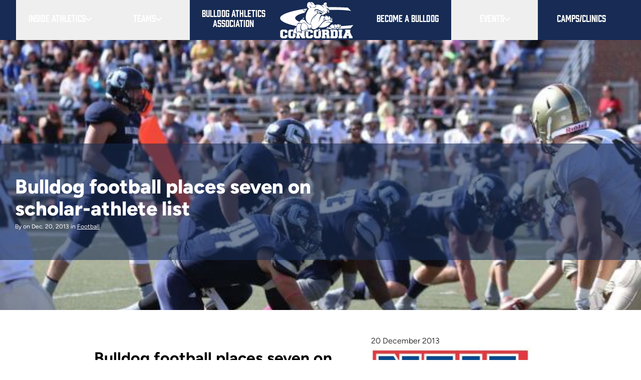

--- FILE ---
content_type: text/html; charset=UTF-8
request_url: https://www.cune.edu/athletics/teams/football/news/bulldog-football-places-seven-on-scholar-athlete-list
body_size: 39135
content:
<!DOCTYPE html>
<!--[if lt IE 7]><html class="no-js lt-ie9 lt-ie8 lt-ie7" lang="en"> <![endif]--><!--[if (IE 7)&!(IEMobile)]><html class="no-js lt-ie9 lt-ie8" lang="en"><![endif]--><!--[if (IE 8)&!(IEMobile)]><html class="no-js lt-ie9" lang="en"><![endif]--><!--[if gt IE 8]><!--><html class="no-js no-deferjs" lang="en" prefix="og: http://ogp.me/ns#" itemscope itemtype="http://schema.org/Article"><!--<![endif]--> <head data-lastmodifieddate="2021-04-15 11:54:48"><link rel="preload" as="font" href="/application/themes/icarus/build/fonts/figtree/Figtree.woff2" crossorigin="anonymous"><meta charset="utf-8"><meta name="viewport" content="width=device-width, initial-scale=1.0"><script id="defer-js">/* defer.js *//*@shinsenter/defer.js*/
!function(e,i,t,n,o,r){function c(e,t){r?n(e,t||32):o.push(e,t)}function f(e,t,n,o){return t&&i.getElementById(t)||(o=i.createElement(e||'SCRIPT'),t&&(o.id=t),n&&(o.onload=n),i.head.appendChild(o)),o||{}}r=/p/.test(i.readyState),e.addEventListener('on'+t in e?t:'load',function(){for(r=1;o[0];)c(o.shift(),o.shift())}),c._=f,e.defer=c,e.deferscript=function(e,t,n,o){c(function(){f('',t,o).src=e},n)}}(this,document,'pageshow',setTimeout,[]),function(s,n){var d='IntersectionObserver',a='src',l='lazied',h='data-',m=h+l,y='load',p='forEach',b='getAttribute',g='setAttribute',v=Function(),I=s.defer||v,c=I._||v;function A(e,t){return[].slice.call((t||n).querySelectorAll(e))}function e(u){return function(e,t,i,r,c,f){I(function(n,t){function o(n){!1!==(r||v).call(n,n)&&((f||['srcset',a,'style'])[p](function(e,t){(t=n[b](h+e))&&n[g](e,t)}),A('SOURCE',n)[p](o),y in n&&n[y]()),n.className+=' '+(i||l)}t=d in s?(n=new s[d](function(e){e[p](function(e,t){e.isIntersecting&&(t=e.target)&&(n.unobserve(t),o(t))})},c)).observe.bind(n):o,A(e||u+'['+h+a+']:not(['+m+'])')[p](function(e){e[b](m)||(e[g](m,u),t(e))})},t)}}function t(){I(function(t,n,o,i,r){t=A((o='[type=deferjs]')+':not('+(i='[async]')+')').concat(A(o+i)),function e(){if(0!=t){for(i in(o=t.shift()).parentNode.removeChild(o),o.removeAttribute('type'),n=c(o.nodeName),o)'string'==typeof(r=o[i])&&n[i]!=r&&(n[i]=r);n[a]&&!n.hasAttribute('async')?s.document.documentMode?n.onload=n.onerror=e():n.onload=n.onerror=e:I(e,.1)}}()},4)}t(),s.deferstyle=function(t,n,e,o){I(function(e){(e=c('LINK',n,o)).rel='stylesheet',e.href=t},e)},s.deferimg=e('IMG'),s.deferiframe=e('IFRAME'),I.all=t}(this,document);;!function(){'use strict';var v,n,y,I;function s(t){try{return t.defaultView&&t.defaultView.frameElement||null}catch(t){return null}}function u(t){this.time=t.time,this.target=t.target,this.rootBounds=a(t.rootBounds),this.boundingClientRect=a(t.boundingClientRect),this.intersectionRect=a(t.intersectionRect||r()),this.isIntersecting=!!t.intersectionRect;var e=this.boundingClientRect,n=e.width*e.height,o=this.intersectionRect,i=o.width*o.height;this.intersectionRatio=n?Number((i/n).toFixed(4)):this.isIntersecting?1:0}function t(t,e){var n,o,i,r=e||{};if('function'!=typeof t)throw new Error('callback must be a function');if(r.root&&1!=r.root.nodeType)throw new Error('root must be an Element');this._checkForIntersections=(n=this._checkForIntersections.bind(this),o=this.THROTTLE_TIMEOUT,i=null,function(){i=i||setTimeout(function(){n(),i=null},o)}),this._callback=t,this._observationTargets=[],this._queuedEntries=[],this._rootMarginValues=this._parseRootMargin(r.rootMargin),this.thresholds=this._initThresholds(r.threshold),this.root=r.root||null,this.rootMargin=this._rootMarginValues.map(function(t){return t.value+t.unit}).join(' '),this._monitoringDocuments=[],this._monitoringUnsubscribes=[]}function h(t,e,n,o){'function'==typeof t.addEventListener?t.addEventListener(e,n,o||!1):'function'==typeof t.attachEvent&&t.attachEvent('on'+e,n)}function c(t,e,n,o){'function'==typeof t.removeEventListener?t.removeEventListener(e,n,o||!1):'function'==typeof t.detatchEvent&&t.detatchEvent('on'+e,n)}function E(t){var e;try{e=t.getBoundingClientRect()}catch(t){}return e?(e.width&&e.height||(e={top:e.top,right:e.right,bottom:e.bottom,left:e.left,width:e.right-e.left,height:e.bottom-e.top}),e):r()}function r(){return{top:0,bottom:0,left:0,right:0,width:0,height:0}}function a(t){return!t||'x'in t?t:{top:t.top,y:t.top,bottom:t.bottom,left:t.left,x:t.left,right:t.right,width:t.width,height:t.height}}function T(t,e){var n=e.top-t.top,o=e.left-t.left;return{top:n,left:o,height:e.height,width:e.width,bottom:n+e.height,right:o+e.width}}function e(t,e){for(var n=e;n;){if(n==t)return!0;n=R(n)}return!1}function R(t){var e=t.parentNode;return 9==t.nodeType&&t!=v?s(t):e&&11==e.nodeType&&e.host?e.host:e&&e.assignedSlot?e.assignedSlot.parentNode:e}'object'==typeof window&&('IntersectionObserver'in window&&'IntersectionObserverEntry'in window&&'intersectionRatio'in window.IntersectionObserverEntry.prototype?'isIntersecting'in window.IntersectionObserverEntry.prototype||Object.defineProperty(window.IntersectionObserverEntry.prototype,'isIntersecting',{get:function(){return 0<this.intersectionRatio}}):(v=function(){for(var t=window.document,e=s(t);e;)e=s(t=e.ownerDocument);return t}(),n=[],I=y=null,t.prototype.THROTTLE_TIMEOUT=100,t.prototype.POLL_INTERVAL=null,t.prototype.USE_MUTATION_OBSERVER=!0,t._setupCrossOriginUpdater=function(){return y=y||function(t,e){I=t&&e?T(t,e):r(),n.forEach(function(t){t._checkForIntersections()})}},t._resetCrossOriginUpdater=function(){I=y=null},t.prototype.observe=function(e){if(!this._observationTargets.some(function(t){return t.element==e})){if(!e||1!=e.nodeType)throw new Error('target must be an Element');this._registerInstance(),this._observationTargets.push({element:e,entry:null}),this._monitorIntersections(e.ownerDocument),this._checkForIntersections()}},t.prototype.unobserve=function(e){this._observationTargets=this._observationTargets.filter(function(t){return t.element!=e}),this._unmonitorIntersections(e.ownerDocument),0==this._observationTargets.length&&this._unregisterInstance()},t.prototype.disconnect=function(){this._observationTargets=[],this._unmonitorAllIntersections(),this._unregisterInstance()},t.prototype.takeRecords=function(){var t=this._queuedEntries.slice();return this._queuedEntries=[],t},t.prototype._initThresholds=function(t){var e=t||[0];return Array.isArray(e)||(e=[e]),e.sort().filter(function(t,e,n){if('number'!=typeof t||isNaN(t)||t<0||1<t)throw new Error('threshold must be a number between 0 and 1 inclusively');return t!==n[e-1]})},t.prototype._parseRootMargin=function(t){var e=(t||'0px').split(/\s+/).map(function(t){var e=/^(-?\d*\.?\d+)(px|%)$/.exec(t);if(!e)throw new Error('rootMargin must be specified in pixels or percent');return{value:parseFloat(e[1]),unit:e[2]}});return e[1]=e[1]||e[0],e[2]=e[2]||e[0],e[3]=e[3]||e[1],e},t.prototype._monitorIntersections=function(e){var n,o,i,t,r=e.defaultView;r&&-1==this._monitoringDocuments.indexOf(e)&&(n=this._checkForIntersections,i=o=null,this.POLL_INTERVAL?o=r.setInterval(n,this.POLL_INTERVAL):(h(r,'resize',n,!0),h(e,'scroll',n,!0),this.USE_MUTATION_OBSERVER&&'MutationObserver'in r&&(i=new r.MutationObserver(n)).observe(e,{attributes:!0,childList:!0,characterData:!0,subtree:!0})),this._monitoringDocuments.push(e),this._monitoringUnsubscribes.push(function(){var t=e.defaultView;t&&(o&&t.clearInterval(o),c(t,'resize',n,!0)),c(e,'scroll',n,!0),i&&i.disconnect()}),e==(this.root&&this.root.ownerDocument||v)||(t=s(e))&&this._monitorIntersections(t.ownerDocument))},t.prototype._unmonitorIntersections=function(o){var i,t,e,n=this._monitoringDocuments.indexOf(o);-1!=n&&(i=this.root&&this.root.ownerDocument||v,this._observationTargets.some(function(t){if((e=t.element.ownerDocument)==o)return!0;for(;e&&e!=i;){var e,n=s(e);if((e=n&&n.ownerDocument)==o)return!0}return!1})||(t=this._monitoringUnsubscribes[n],this._monitoringDocuments.splice(n,1),this._monitoringUnsubscribes.splice(n,1),t(),o==i||(e=s(o))&&this._unmonitorIntersections(e.ownerDocument)))},t.prototype._unmonitorAllIntersections=function(){var t=this._monitoringUnsubscribes.slice(0);this._monitoringDocuments.length=0;for(var e=this._monitoringUnsubscribes.length=0;e<t.length;e++)t[e]()},t.prototype._checkForIntersections=function(){var h,c;!this.root&&y&&!I||(h=this._rootIsInDom(),c=h?this._getRootRect():r(),this._observationTargets.forEach(function(t){var e=t.element,n=E(e),o=this._rootContainsTarget(e),i=t.entry,r=h&&o&&this._computeTargetAndRootIntersection(e,n,c),s=t.entry=new u({time:window.performance&&performance.now&&performance.now(),target:e,boundingClientRect:n,rootBounds:y&&!this.root?null:c,intersectionRect:r});i?h&&o?this._hasCrossedThreshold(i,s)&&this._queuedEntries.push(s):i&&i.isIntersecting&&this._queuedEntries.push(s):this._queuedEntries.push(s)},this),this._queuedEntries.length&&this._callback(this.takeRecords(),this))},t.prototype._computeTargetAndRootIntersection=function(t,e,n){if('none'!=window.getComputedStyle(t).display){for(var o,i,r,s,h,c,u,a,l=e,p=R(t),f=!1;!f&&p;){var d,g,m,_,b=null,w=1==p.nodeType?window.getComputedStyle(p):{};if('none'==w.display)return null;if(p==this.root||9==p.nodeType?(f=!0,p==this.root||p==v?y&&!this.root?!I||0==I.width&&0==I.height?l=b=p=null:b=I:b=n:(g=(d=R(p))&&E(d),m=d&&this._computeTargetAndRootIntersection(d,g,n),g&&m?(p=d,b=T(g,m)):l=p=null)):p!=(_=p.ownerDocument).body&&p!=_.documentElement&&'visible'!=w.overflow&&(b=E(p)),b&&(o=b,i=l,a=u=c=h=s=r=void 0,r=Math.max(o.top,i.top),s=Math.min(o.bottom,i.bottom),h=Math.max(o.left,i.left),c=Math.min(o.right,i.right),a=s-r,l=0<=(u=c-h)&&0<=a?{top:r,bottom:s,left:h,right:c,width:u,height:a}:null),!l)break;p=p&&R(p)}return l}},t.prototype._getRootRect=function(){var t,e,n;return n=this.root?E(this.root):(t=v.documentElement,e=v.body,{top:0,left:0,right:t.clientWidth||e.clientWidth,width:t.clientWidth||e.clientWidth,bottom:t.clientHeight||e.clientHeight,height:t.clientHeight||e.clientHeight}),this._expandRectByRootMargin(n)},t.prototype._expandRectByRootMargin=function(n){var t=this._rootMarginValues.map(function(t,e){return'px'==t.unit?t.value:t.value*(e%2?n.width:n.height)/100}),e={top:n.top-t[0],right:n.right+t[1],bottom:n.bottom+t[2],left:n.left-t[3]};return e.width=e.right-e.left,e.height=e.bottom-e.top,e},t.prototype._hasCrossedThreshold=function(t,e){var n=t&&t.isIntersecting?t.intersectionRatio||0:-1,o=e.isIntersecting?e.intersectionRatio||0:-1;if(n!==o)for(var i=0;i<this.thresholds.length;i++){var r=this.thresholds[i];if(r==n||r==o||r<n!=r<o)return!0}},t.prototype._rootIsInDom=function(){return!this.root||e(v,this.root)},t.prototype._rootContainsTarget=function(t){return e(this.root||v,t)&&(!this.root||this.root.ownerDocument==t.ownerDocument)},t.prototype._registerInstance=function(){n.indexOf(this)<0&&n.push(this)},t.prototype._unregisterInstance=function(){var t=n.indexOf(this);-1!=t&&n.splice(t,1)},window.IntersectionObserver=t,window.IntersectionObserverEntry=u))}();</script><style id="defer-css">.no-deferjs .has-noscript{display:none!important}audio,embed,frame,iframe,img,picture,source,video{min-width:1px;min-height:1px;visibility:inherit}</style><script id="defer-script">if(!'defer'in window){window.defer=setTimeout;defer(function(){console.info('You should manually add the defer.js.\n\nLike this:\n<script data-ignore id="defer-js" src="https://cdn.jsdelivr.net/npm/@shinsenter/defer.js@latest/dist/defer_plus.min.js"><\/script>\n<script data-ignore id="polyfill-js" src="https://polyfill.io/v3/polyfill.min.js?features=IntersectionObserver"><\/script>')})};!function(c,p,e){var t,n='Instant Page Speed Magic for Concrete5',o='defer-',r='deferjs',i='src',a='srcset',s='style',l='data-',u='load',d='jQuery',m=Function(),h='data-',y='getAttribute',f='setAttribute',b='forEach',g=!1,m=Function(),v='object'==typeof c.chrome&&-1==c.navigator.userAgent.indexOf('Trident/'),j='IntersectionObserver',M='MutationObserver',N=':not(['+h+'lazied]):not(['+h+'ignore])',w=':not(['+h+'ignore])',A='['+h+'src]'+N,T='['+h+'src]'+w,k='addEventListener',z='load',I=['img'+A,'picture'+N,'[data-style]'+N].join(','),L=['img'+T,'picture'+w,'[data-style]'+w].join(','),O=['iframe'+A,'frame'+A,'audio'+N,'video'+N].join(','),C=['[gmaps]'+N].join(','),P={c:o+'lazied',l:o+'loading',d:o+'loaded',h:p.getElementsByTagName('html').item(0),t:10},S=(e.log||m).bind(e),x=c.defer||m,E=c.deferimg||m,q=c.deferiframe||m;function _(){v&&S('%c Instant Page Speed Magic for Concrete5 ','font-size:14px;color:#fff;padding:2px;border-radius:4px;background:#2a313c'),S(['Optimized by '+n,'(c) 2019 Nour Akalay <nour@kalmoya.com>','Market Page: https://www.concrete5.org/marketplace/addons/instant-page-speed-magic','Built with:  https://github.com/shinsenter/defer.js'].join('\n'))}function B(e,t){return[].slice.call((t||p).querySelectorAll(e))}function D(e,t){return e.split(' ').filter(function(e){return''!=e&&e!=t})}function F(e,t){var n=D(e.className,t);n.push(t),e.className=n.join(' ')}function H(e,t){e.className=D(e.className,t).join(' ')}function Q(e){var t,n,o=e[y](h+'src');function r(){t&&(clearTimeout(t),t=null),H(e,P.l),F(e,P.d),e.hasAttribute('has-ipsm-bg-color')&&(e.style.removeProperty('background-color'),e.removeAttribute('has-ipsm-bg-color'))}F(e,P.l),null!==(n=/(?:youtube(?:-nocookie)?\.com\/(?:[^/\n\s]+\/\S+\/|(?:v|e(?:mbed)?)\/|\S*?[?&]v=)|youtu\.be\/)([a-zA-Z0-9_-]{11})/.exec(o))&&(e.style.background='transparent url(https://img.youtube.com/vi/'+n[1]+'/hqdefault.jpg) 50% 50% / cover no-repeat'),e.hasAttribute(h+'ignore')||o&&e.src==o||!o&&e[y](h+'style')?r():(e[k](z,r),t=setTimeout(r,3e3))}function R(o,e,r,i,a){x(function(n,t){t=j in c?(n=new c[j](function(e){e[b](function(e,t){e.isIntersecting&&(t=e.target)&&(n.unobserve(t),W(t,r,i))})},a)).observe.bind(n):W,B(o+'['+h+'latitude]['+h+'longitude]'+N)[b](function(e){e[y](h+'lazied')||(e[f](h+'lazied',o),t(e))})},e)}function V(e,t,n,o){e instanceof HTMLElement&&(e.matches(t)?$(e,n,o):e.querySelectorAll(t)[b](function(e){$(e,n,o)}))}function W(e,d,f,g){if(!1===(e=e||!1))return!1;function t(t){if(!1!==(f||m).call(t,t))try{var e=t[y](h+'latitude'),n=t[y](h+'longitude'),o=t[y](h+'zoom'),r=t[y](h+'scrollwheel'),i=t[y](h+'draggable'),a=new google.maps.LatLng(e,n),c={zoom:parseInt(o),center:a,mapTypeId:google.maps.MapTypeId.ROADMAP,streetViewControl:!1,scrollwheel:r,draggable:i,mapTypeControl:!1},s=new google.maps.Map(t,c);new google.maps.Marker({position:a,map:s}),z in t&&t[z](),(g||m).call(t,t)}catch(e){var l=p.createElement('p'),u=p.createTextNode(e.message);l.appendChild(u),t.replaceWith(l)}t.className+=' '+(d||P.c)}Z(e='string'==typeof e?B(e):e)?e[b](t):t(e)}function Z(e){var t=Object.prototype.toString.call(e);return'object'==typeof e&&/^\[object (HTMLCollection|NodeList|Object|Array)\]$/.test(t)&&e.hasOwnProperty('length')&&(0===e.length||'object'==typeof e[0]&&0<e[0].nodeType)}function $(e,t,o,r){if(!1===(e=e||!1))return!1;function n(n){(o||m).call(n,n)!==g&&([a,i,s][b](function(e,t){(t=n[y](l+e))&&(n[e]=t)}),u in n?n[u]():n.className+=' '+P.d,(r||m).call(n,n)),n.className+=' '+(t||P.c)}Z(e='string'==typeof e?B(e):e)?e[b](n):n(e)}function G(){var n,e,o,r,i;n=L,e=P.t,o=P.c,r=Q,i={childList:!0,subtree:!0},x(function(e,t){M in c?new c[M](function(e){e[b](function(e){'childList'==e.type&&0<e.addedNodes.length&&e.addedNodes[b](function(e){V(e,n,o,r)})})}).observe(P.h,i):P.h.addEventListener('DOMNodeInserted',function(e){e.stopImmediatePropagation(),V(e.target,n,o,r)},!0)},e)}function J(){E(I,P.t,P.c,Q,{rootMargin:'150%'}),q(O,P.t,P.c,Q,{rootMargin:'200%'}),G()}P.copyright=_,P.debounce=function(n,o,r,i){return function(){var e=this,t=arguments;r||clearTimeout(i),r&&i||(i=setTimeout(function(){i=null,n.apply(e,t)},o))}},P.defermedia=J,P.displaymedia=$,P.addClass=F,P.removeClass=H,P.defercoregmaps=function(){R(C,P.t,P.c,Q,{rootMargin:'150%'})},P.displaycoregmaps=W,H(P.h,'no-'+r),F(P.h,r),c.page_speed_helper=P,c[k](z,function(){!t&&d in c&&'fn'in c[d]&&(t=c[d].fn.ready,c[d].fn.ready=function(e){return x(function(){t(e)}),this})}),J(),_()}(this,document,console);</script><meta name="HandheldFriendly" content="True"><meta name="MobileOptimized" content="320"><link href="/application/themes/icarus/build/css/fonts.css" rel="stylesheet"><link rel="stylesheet" href="/application/themes/icarus/build/css/bulldog-all.css"><title>Bulldog football places seven on scholar-athlete list :: Football :: Concordia University, Nebraska</title><meta http-equiv="content-type" content="text/html; charset=UTF-8"><meta name="generator" content="concrete5"><meta name="msapplication-TileImage" content="https://www.cune.edu/application/files/5015/7142/5078/apple-touch-icon-144x144-precomposed.png"><meta name="theme-color" content="rgb(23, 43, 84)"><link rel="shortcut icon" href="https://www.cune.edu/application/files/7215/7142/5019/favicon.ico" type="image/x-icon"><link rel="icon" href="https://www.cune.edu/application/files/7215/7142/5019/favicon.ico" type="image/x-icon"><link rel="apple-touch-icon" href="https://www.cune.edu/application/files/5115/7142/5055/apple-touch-icon.png"><link rel="canonical" href="https://www.cune.edu/athletics/teams/football/news/bulldog-football-places-seven-on-scholar-athlete-list"><script>
    var CCM_DISPATCHER_FILENAME = "/index.php";
    var CCM_CID = 1564;
    var CCM_EDIT_MODE = false;
    var CCM_ARRANGE_MODE = false;
    var CCM_IMAGE_PATH = "/updates/concrete-cms-8.5.14/concrete/images";
    var CCM_TOOLS_PATH = "/index.php/tools/required";
    var CCM_APPLICATION_URL = "https://www.cune.edu";
    var CCM_REL = "";
    var CCM_ACTIVE_LOCALE = "en_US";
</script><meta property="og:title" content="Bulldog football places seven on scholar-athlete list"><meta property="og:description" content><meta property="og:type" content="website"><meta property="og:url" content="https://www.cune.edu/athletics/teams/football/news/bulldog-football-places-seven-on-scholar-athlete-list"><meta property="og:image" content="https://www.cune.edu/application/files/7315/3436/7630/football.jpg"><meta property="og:image:width" content="600"><meta property="og:image:height" content="337"><meta property="og:site_name" content="Concordia University, Nebraska"><meta name="twitter:card" content="summary_large_image"><meta name="twitter:site" content="@cune"><meta name="twitter:title" content="Bulldog football places seven on scholar-athlete list"><meta name="twitter:description" content><meta name="twitter:image" content="https://www.cune.edu/application/files/7315/3436/7630/football.jpg"><meta property="og:locale" content="en_US"><meta property="og:updated_time" content="2021-04-15T11:55:22-05:00"><script src="/updates/concrete-cms-8.5.14/concrete/js/jquery.js?ccm_nocache=158255b2014b5f34d2a7fc04e6a728c56b123a14"></script><meta property="og:title" content="Bulldog football places seven on scholar-athlete list"><meta property="og:site_name" content="Concordia Bulldogs"><meta property="og:description" content><meta property="og:type" content="website"><meta property="fb:admins" content="17218652"><meta itemprop="name" content="Bulldog football places seven on scholar-athlete list"><meta itemprop="description" content><meta name="twitter:site" content="@cunebulldogs"><meta property="twitter:title" content="Bulldog football places seven on scholar-athlete list"><meta property="twitter:description" content><meta name="twitter:card" content="summary_large_image"><meta name="twitter:image:src" content="https://www.cune.eduhttps://www.cune.edu/application/files/cache/thumbnails/6cbfda79e2ebf4f612fa44c0c0071a66.jpg"><meta property="og:image" content="https://www.cune.eduhttps://www.cune.edu/application/files/cache/thumbnails/20b7e30ac4546e1f82c5aa5b7db86e22.jpg"><meta itemprop="image" content="https://www.cune.eduhttps://www.cune.edu/application/files/cache/thumbnails/20b7e30ac4546e1f82c5aa5b7db86e22.jpg"><script>var CUNE_THEME_PATH='/application/themes/icarus';</script><!--[if IE]>
    <meta http-equiv="cleartype" content="on">
    <meta http-equiv="X-UA-Compatible" content="IE=edge,chrome=1">
    <![endif]--><!--[if lt IE 9]>
        <script src="//html5shim.googlecode.com/svn/trunk/html5.js"></script>
    <![endif]--><meta name="msapplication-square70x70logo" content="/application/themes/icarus/bulldog/images/favicons/windows-tile-70x70.png"><meta name="msapplication-square150x150logo" content="/application/themes/icarus/bulldog/images/favicons/windows-tile-150x150.png"><meta name="msapplication-square310x310logo" content="/application/themes/icarus/bulldog/images/favicons/windows-tile-310x310.png"><meta name="msapplication-TileImage" content="/application/themes/icarus/bulldog/images/favicons/windows-tile-144x144.png"><meta name="msapplication-TileColor" content="#002855"><link rel="apple-touch-icon-precomposed" sizes="152x152" href="/application/themes/icarus/bulldog/images/favicons/apple-touch-icon-152x152-precomposed.png"><link rel="apple-touch-icon-precomposed" sizes="120x120" href="/application/themes/icarus/bulldog/images/favicons/apple-touch-icon-120x120-precomposed.png"><link rel="apple-touch-icon-precomposed" sizes="76x76" href="/application/themes/icarus/bulldog/images/favicons/apple-touch-icon-76x76-precomposed.png"><link rel="apple-touch-icon-precomposed" sizes="60x60" href="/application/themes/icarus/bulldog/images/favicons/apple-touch-icon-60x60-precomposed.png"><link rel="apple-touch-icon-precomposed" sizes="144x144" href="/application/themes/icarus/bulldog/images/favicons/apple-touch-icon-144x144-precomposed.png"><link rel="apple-touch-icon-precomposed" sizes="114x114" href="/application/themes/icarus/bulldog/images/favicons/apple-touch-icon-114x114-precomposed.png"><link rel="apple-touch-icon-precomposed" sizes="72x72" href="/application/themes/icarus/bulldog/images/favicons/apple-touch-icon-72x72-precomposed.png"><link rel="apple-touch-icon" sizes="57x57" href="/application/themes/icarus/bulldog/images/favicons/apple-touch-icon.png"><link rel="shortcut icon" href="/application/themes/icarus/bulldog/images/favicons/favicon.ico"><link rel="icon" type="image/png" sizes="64x64" href="/application/themes/icarus/bulldog/images/favicons/favicon.png"><!-- ipsmexp:1768673596 --></head> <body class="clearfix pg-bulldog_news_article not-shown"><a href="#main" class="skip-link">Skip to main content</a> <script>(function(w,d,s,l,i){w[l]=w[l]||[];w[l].push({'gtm.start':new Date().getTime(),event:'gtm.js'});var f=d.getElementsByTagName(s)[0],j=d.createElement(s),dl=l!='dataLayer'?'&l='+l:'';j.async=true;j.src='https://www.googletagmanager.com/gtm.js?id='+i+dl;f.parentNode.insertBefore(j,f);})(window,document,'script','dataLayer','GTM-WZCWB7');</script> <div class="wrapper ccm-page ccm-page-id-1564 page-type-bulldog-news-article page-template-bulldog-news-article"><header class="bg-blue-brand" id="mainHeader"><div class="flex items-center justify-between md:hidden"><a class="bulldog-nav-list__logo md:hidden w-36 px-4 py-2" href="/athletics"><svg id="Layer_1" xmlns="http://www.w3.org/2000/svg" viewbox="0 0 272.8 137.2"><style>.st0{fill:#0f2d52}.st1{fill:#fff}.st2{fill:none;stroke-miterlimit:10}.st2,.st3,.st4{stroke:#0f2d52}.st3{stroke-miterlimit:10;fill:#fff}.st4{fill:none}</style><path class="st0" d="M1217.9-67.8s17.8 22.8 25.8 25.8c8.8-3 54.5-11 54.5-11s28 4 45.8 4.2 69.2-16.3 69.2-16.3l-36.8-81.5-30.2-17.8s-60-19.8-74.2-4.8-54.1 101.4-54.1 101.4zM464.8-34.4v-3.8l-1-1h-4.7l-1 1v14.4l1 .9h4.7l1-.9v-3.5h8.9v6.4l-5.2 4.7h-14.3l-5.2-4.7V-41l5.2-4.7h14.3l5.2 4.7v6.6h-8.9zm16.6-11.3h14.3l5.2 4.7v20.1l-5.2 4.7h-14.3l-5.2-4.7V-41l5.2-4.7zm9.6 6.6h-4.7l-1 1v14.4l1 .9h4.7l1-.9v-14.4l-1-1zm23.3 9.7v6.6h1.9v6.7h-12.8v-6.7h1.9V-39h-1.9v-6.6H514l8.9 13.5V-39H521v-6.6h12.8v6.6h-1.9v16.2h1.9v6.7H523l-8.7-13.3zm37.5-5v-3.8l-1-1H546l-1.1 1v14.4l1.1.9h4.7l1-.9v-3.5h8.9v6.4l-5.2 4.7h-14.3l-5.2-4.7V-41l5.2-4.7h14.3l5.2 4.7v6.6h-8.8zm16.6-11.3h14.3l5.2 4.7v20.1l-5.2 4.7h-14.3l-5.2-4.7V-41l5.2-4.7zm9.5 6.6h-4.7l-1 1v14.4l1 .9h4.7l1-.9v-14.4l-1-1zm25.3 16.2v6.7h-12.8v-6.7h1.9v-16.2h-1.9v-6.6h20.1l5.2 4.7v7.5l-2.1 1.9 2.1 2v6.7h1.9v6.7h-10.9v-11l-1-1h-4.4v5.3h1.9zm2.5-11.9l1-1v-2.4l-1-1h-4.4v4.3h4.4zm34.2-10.9l5.2 4.7v20.1l-5.2 4.7h-20.1v-6.7h1.9v-16.2h-1.9v-6.6h20.1zm-4.7 22.8l1.1-.9v-14.4l-1.1-1h-4.4V-23h4.4zm12.4 6.7v-6.7h1.9v-16.2h-1.9v-6.6h12.8v6.6h-1.9v16.2h1.9v6.7h-12.8zm40.1-22.9H686l7.1 16.2h1.9v6.7h-12.5v-6.7h1.1l-.5-1.3h-8.6l-.5 1.3h1.1v6.7h-12.4v-6.7h1.9l7.1-16.2h-1.4v-6.6h17.2v6.6zm-6.7 9.2l-2.1-4.7-2.1 4.7h4.2zm9.3-200.3c-18.8-2.6-37.6-3.5-60-3.5-73.1 0-130.4 13.4-130.4 27.8 0 14.5 52.7 28.7 128.4 28.7 24.5 0 49.1-1.8 69.9-4.4l-9.4 11.2c-19.8 1.4-40.2 2.6-61.6 2.6-101.2 0-178.5-17.6-178.5-37.7 0-18.3 80.4-37.7 170.6-37.7 20.4 0 40.2.7 60 1.8l11 11.2zm-225.5 346V112l-1-1h-4.7l-1 1v14.4l1 .9h4.7l1-.9v-3.5h8.9v6.4l-5.2 4.7h-14.3l-5.2-4.7v-20.1l5.2-4.7h14.3l5.2 4.7v6.6h-8.9zm16.6-11.3h14.3l5.2 4.7v20.1l-5.2 4.7h-14.3l-5.2-4.7v-20.1l5.2-4.7zm9.6 6.6h-4.7l-1 1v14.4l1 .9h4.7l1-.9v-14.4l-1-1zm23.3 9.7v6.6h1.9v6.7h-12.8v-6.7h1.9v-16.2h-1.9v-6.6H514l8.9 13.5v-6.9H521v-6.6h12.8v6.6h-1.9v16.2h1.9v6.7H523l-8.7-13.3zm37.5-5V112l-1-1H546l-1.1 1v14.4l1.1.9h4.7l1-.9v-3.5h8.9v6.4l-5.2 4.7h-14.3l-5.2-4.7v-20.1l5.2-4.7h14.3l5.2 4.7v6.6h-8.8zm16.6-11.3h14.3l5.2 4.7v20.1l-5.2 4.7h-14.3l-5.2-4.7v-20.1l5.2-4.7zm9.5 6.6h-4.7l-1 1v14.4l1 .9h4.7l1-.9v-14.4l-1-1zm25.3 16.3v6.7h-12.8v-6.7h1.9v-16.2h-1.9v-6.6h20.1l5.2 4.7v7.5l-2.1 1.9 2.1 2v6.7h1.9v6.7h-10.9v-11l-1-1h-4.4v5.3h1.9zm2.5-12l1-1V112l-1-1h-4.4v4.3h4.4zm34.2-10.9l5.2 4.7v20.1l-5.2 4.7h-20.1v-6.7h1.9v-16.2h-1.9v-6.6h20.1zm-4.7 22.9l1.1-.9v-14.4l-1.1-1h-4.4v16.2h4.4zm12.4 6.6v-6.7h1.9v-16.2h-1.9v-6.6h12.8v6.6h-1.9v16.2h1.9v6.7h-12.8zm40.1-22.9H686l7.1 16.2h1.9v6.7h-12.5v-6.7h1.1l-.5-1.3h-8.6l-.5 1.3h1.1v6.7h-12.4v-6.7h1.9l7.1-16.2h-1.4v-6.6h17.2v6.6zm-6.7 9.3l-2.1-4.7-2.1 4.7h4.2zm9.3-80.3c-18.8-2.6-37.6-3.5-60-3.5-73.1 0-130.4 13.4-130.4 27.8 0 14.5 52.7 28.7 128.4 28.7 24.5 0 49.1-1.8 69.9-4.4l-9.4 11.2c-19.8 1.4-40.2 2.6-61.6 2.6-101.2 0-178.5-17.6-178.5-37.7 0-18.3 80.4-37.7 170.6-37.7 20.4 0 40.2.7 60 1.8l11 11.2z"></path><path class="st1" d="M622.3 80.3l-.5 4s-5 5.3-5 5.7c0 .4-2.8 4.3-2.8 4.3-3.1 2-12.2 3.1-12.2 3.1l-5.9 3.8s-15.5-.9-17.7-.8c-2.2.1-7.7 2-7.7 2l-5 1.3-3.8.8-5.4-2.5-3.5-3.6-2.4-5.9-3-1.1-.8-.2L532.7 70l3.9-22.6 6.8-13.9-.1-.2-1.9-3.7s-1.8-8.3-1.8-7.9c0 2.8.9 7.4.2-3.7l2.8-6.4 5-1.8 3.2.7h.6s4.1-1.5 7.8.7c2.1 2 2.6 1.5 4.1 3.8 0 0 3.5 4.8 4.2 4.8.8 0 14.1-2.2 14.1-2.2l6.9 3.1 3.3-1.3 3.6.2.7-3.3 2.1-2.7 2.5-1.9 2-.3 2 .4 1.9.7.8 1.7.2 1.6v3.8l-.1 3 1.4 2.1s3.5 2.7 4.7 2c-.1 1.6-1.2 3.6-1.2 3.6s-.9 1.1-2 2.3l5.8 7.1-.3 2.5s-1.2.1.1.2c-.1.6.1.9.1.9l-.2 1.8-.6 2.7-1 1.2 2 6.6.5 3.3s4.7 4.2 4 8.4c-.6 4.2-.6 4.5-.6 4.5l1.1 1.3 3 .5 1.5-.5 1.2 1.6.3 2.1-1.7 2.4-3.3 1.1z"></path><path class="st0" d="M574.8 43.5s-1.1-.4-2.3 1.5c0 0-2.1-7.9 16.1 1.4 0 0 4.3 2.2 6 1.5 0 0-.8 1.4-3.3 1.4 0 .4-.9 1.7-1.7 1.7 0 0-1.6.7 1.7 1.4 0 0-1.5.1-9.9-2.8 0 0-3.6-2.1-4.6.1.2 0-3.6-.7-2-6.2z"></path><path class="st1" d="M577.3 48.1s-2.9-2 .7-4.4c5.4 2 6.5 2.9 6.5 2.9s-2.6.3-1.5 2.8c-1.9-1.3-4.4-2.3-5.7-1.3zm10 .5c0 .5-.5 1-1.1 1-.6 0-1.1-.4-1.1-1 0-.5.5.2 1.1.2.6 0 1.1-.7 1.1-.2z"></path><path class="st0" d="M569.1 42.2s-1.6.7-2.8-1.5c0 0-3.2-8.8 11.1-5.4 0 0 4.3 1.3 14.2 6.8 1.4.7 5.6 4.1 5.8.7 0 0 .5 5.8-7.5.8-3.4-1.7-14.9-7.2-20.2-5.9 0 .1-3.2 1.5-.6 4.5zm36.2 1.7s2.2.2 3.9-3.7c0 0 2.5-7.1 6-4.3 2.1 2.9 1.3 3.7-.4 2.4 0 0-2.4-2.5-4.4 2.6-.3.3-2.2 3.9-5.1 3z"></path><path class="st0" d="M596.7 37.7s-4.6 2.2 1.1 4.2c0 0 5.6.8.3 4 0 0 5.9-2.5 1.8-4 .4.1-5.8-.8-3.2-4.2z"></path><path class="st1" d="M621.1 71.3l1.6-3.6.9-4.1v-1.4l2.1 2.7.5 3.2-.5 4.2s-.5 1.1-.7 1.1c-.1 0-2.4.1-2.4.1l-1.9-1.1.4-1.1z"></path><path class="st1" d="M599 75L604.1 72.2 601.4 68.9 600.3 62.4 598.2 65.3 596.9 67.2 596.9 70.2z"></path><path class="st0" d="M579.1 96.5s28.2 6.9 41.9-15.3c0-.2 1.1-1.2 2.3-1.2 3.9 10-20.5 33.2-52.8 22.6l8.6-6.1zm15.5-41.8s10.7-9.9 19.4-7.4c0 0 7.1 2.5 3.1 10.6 0 0-3.8-.1-3.8 4.1 0 0 .2 2.3-.4 4 0 0 .2-14.7-11.6-6.1-.3 0-3.6 1-6.7-5.2z"></path><path class="st1" d="M602.4 55.1l1.2 1.4s2.3-2.3 4.9-1c-1.5-.7-2.7-1.8-6.1-.4z"></path><path class="st0" d="M596.5 56.9s-7.7-2.1-10.5 6.8c-.2.9-3.2 13-10.3 15.1 0 0 6.2-1.9 7.9-14.9 0 0 1.7-13.2 11.4-9.3 9.7 3.8 1.5 2.3 1.5 2.3zm-19.3-8.3s-11 6.6-14.9 22.4c0 0 9.9-25 19.2-21.3 0-.5-2.1-2.3-4.3-1.1z"></path><path class="st0" d="M577.2 48.6S547.3 61 552.8 93.7c.6-2-3.9-26.7 23.9-43.8-.3-1.4.5-1.3.5-1.3zm37.4 9.4s8.2 2.4 5.7 13.5c0 0 3.9-8.3-3.5-14.2l-2.2.7z"></path><path class="st0" d="M553 92.6s4 26 31.6-2.9c1.7-1.8 16.7-29 33.2-13.8 0 0-13-13.5-31.9 14.8 0 0-25.7 31.7-37 1.7 4.5.3 4.1.2 4.1.2z"></path><path class="st0" d="M611.7 72s5.1-3.3 8.7-.7c.7.6 2 2.9 5.4 1.2 1.1 1.1 5.2 5.7-4.8 8.8 0 0-8.2-4.5-17.7.2 0 0 6.9-6.5 17.8-2.2 1.8 1.1 3.7-.4 4.1-.6 2.2-1.7 1.8-3.5.6-5.1 0 0-2.9 1.6-6.1-1.4 0 0-2.2-2.1-7 .5-1.6-.3-1-.7-1-.7zm-13.5 3s-5.1-8.6 2.7-13.6c0 0-1 8.1 3.7 10.5l-1.7.6s-3.5-1.9-2.9-9c0 0-4.7 3.3-.9 10.8l-.9.7z"></path><path class="st0" d="M625.8 73.3s4.1-7.2-2.9-12.1c0 0 .9 8.1-3.3 10.4l1.5.6s3.1-1.9 2.6-9c0 0 4.6 2.6 1.1 10.1h1zm-60.2-55.8s13.9-2.9 21.6 1.3c.7-.3 7.2-2.4 15.9 4 0 0-8.1-5.4-13.9-2.5 1 .5 2.7.6 4.7 4.1.6.9 2.3 4.1 6.4 6.2 0 0-4.5-.9-7.5-5.5 0 0-9-10.2-24.6-4.9-2.4-2.3-2.6-2.7-2.6-2.7z"></path><path class="st0" d="M595.4 19s-.5-7.5 6.5-8.1c.7.1 7.1-1.5 6.6 7.2 0 0-2.6 7.1 5.5 7.9.5.5 0 4.1-3 6.2-.6.3-.1-.3-.3-.2 0 0 2.7-2.1 2.4-5.1-.9 0-6.6-.1-6.2-8.6.3-1.4 2.6-7.8-5-6.6 0 0-6.4 2.3-5.6 7.6l-.9-.3z"></path><path class="st0" d="M601.8 16.7s3.4.5 2.1 4.6c0 .8-1.7 5 6.8 10.6 0 0-8.4-3.8-7.6-10.6 0 0 1.4-3.3-1.3-4.6z"></path><path class="st0" d="M613.4 35.5s-9.2-1.6-11.3-6.7c0 0 3.4 5.7 8.6 3.1 1.4.1 8.2 7.3 2.7 3.6zm-71.5-3.2s4 1.7 6.1.4c0 0-7.2-2.9-7.5-10.1 0 0-.9-11.9 7-12.6.8 0 4.2-.4 6 2.7.5.9 1.8 7.9 8 6.6 0 0-4.7.2-5.6-3.9 0 0-.5-3.5-3.8-5.3 1.2 0 4.8-2.3 10.4 3.4 0 0 6.3 9 8.1 9-.8 1.6-.9 5.1-12 5.8 0 0-6.3.3-9.1-7.6-.2 1.2 0 3.5 0 3.5s4.7 3.7 2.7 6.4c0 0 1.6-.6 1.9-3.2 1 .9 14.8 5 17.8-5-.9-.5-4.8-2.4-7.2-6.9 0 0-2.9-7.6-13.8-5.8-.9-.1-8.9-4.3-11.4 8.3-.1.1-.8 7.4 2.4 14.3z"></path><path class="st0" d="M546.6 33s-27.8 35.5 6.3 59.2c2.2 10.5-.2 7.2-.2 7.2s-42.8-22.1-11.1-68c4.3 1.2 5 1.6 5 1.6zM595 54.6s-1.4-1.4-6-3.5l-1 .6s6.3 2.1 7 2.9z"></path><path class="st1" d="M533.8 47.1s-3.4-8.1-7.3-12.1c0 0 5.7 4.9 10.5 4.4 0 0 1.1 5.8-3.2 7.7z"></path><path class="st2" d="M533.8 47s-3.4-8.1-7.3-12.1c0 0 5.7 4.9 10.5 4.4 0 0 1.1 5.8-3.2 7.7z"></path><path class="st1" d="M534.4 69s-8.6-2.4-14.3-1.8c0 0 7.5-1.5 10.2-5.6 0 0 5.3 2.7 4.1 7.4z"></path><path class="st2" d="M534.3 69s-8.6-2.4-14.3-1.8c0 0 7.5-1.5 10.2-5.6 0 0 5.3 2.7 4.1 7.4z"></path><path class="st3" d="M586.8 103.3s-6.9 5.8-9.7 10.8c0 0 3.1-7.1 1.2-11.6 0 0 5.4-2.8 8.5.8z"></path><path class="st4" d="M586.8 103.4s-6.9 5.8-9.7 10.8c0 0 3.1-7.1 1.2-11.6 0 0 5.3-2.8 8.5.8z"></path><path class="st3" d="M612.6 94.5s.4 8.7 2.6 13.7c0 0-3.6-6.5-8.2-7.7 0 0 1-5.7 5.6-6z"></path><path class="st4" d="M612.6 94.6s.4 8.7 2.6 13.7c0 0-3.6-6.5-8.2-7.7.1 0 1-5.8 5.6-6z"></path><path class="st0" d="M605.4 43.9s.4-1.7-.5-3c.5.5 1.3 2.9 1.2 3h-.7z"></path><path class="st1" d="M611.5 42.8L613.5 41.8 615.2 42 615.9 42.3 616.1 43.3 615.9 44.9 615.5 46.9 615.1 48.1 612.6 47.6z"></path><path class="st0" d="M608.2 44.8s-.4 2 .6 2.2c2 .3-1.9-.5 3.8.5 0 0 3.1-3.3-1-4.6l-3.4 1.9z"></path><path class="st0" d="M606.3 45.2s2.4.4 4.4-1.5c.7-.5 2.7-2.5 5.1-.9l.7-.7s-1.9-2.3-6.5 1.2c.1 0-1.5 1.3-3.7 1.9z"></path><path class="st0" d="M616.5 38.3s1.2 2-1.1 9.7l-.7.2s1.7-2.2 1.1-7.6c-.7-6.4.7-2.3.7-2.3z"></path><path class="st1" d="M611.6 45.6c0 .4-.4.8-.9.8s-.9-.4-.9-.8.4.1.9.1.9-.5.9-.1zm8 45.2l3.2-3.7 4.8-.7 2 1 1.3.9 2.3-1.1 3.3-.7 4.3.6 4.2-1.9 3.4.4 1.9 1.6 1.8-.6s1.6-.4 2.2.4c.7.8 1.1 2.6 1.1 2.6s.6 4.1-.3 4.8c-.9.7-4.3 2.5-4.3 2.5l-1.8 1h-3.2l-2.4-.4s0 3.2-6.6 2.2c-3.2-.8-3-1.5-3-1.5l-1.2 1.3s-1.9 4.1-8 1.7c-1.5-.7-1.4-1.4-1.4-1.4l-.7-1.7-2.1-1.2-2.9-.7-.5.7 1.5-4 1.1-2.1"></path><path class="st0" d="M629.7 86.6c-.5-.2-5-.5-6.6.1-.7-.6-8 7.8-6.6 11.3 1.1-.5 3.8-1.8 5.9.7 0 0 .9 4.2 4.3 2.6 0 0-3.7 0-3.7-3.3 0 0-2.7-3.6-5.7-1.7 0-.2 2.9-10.3 12.4-9.7z"></path><path class="st0" d="M629.7 86.5s13.7 12.5-.9 15.7c1.2-.5 11.9-3.8.2-15.2l.7-.1v-.4z"></path><path class="st0" d="M635.1 97.9s1.4 2.8 4 1.8c-1.5.7-4.3.3-4.8-.7l.8-1.1zM631 88s9.4-6 13.2 4.1c.3 1.1 2.5 5.2-1.8 7.5.7-.6 4.8-6.7-2.7-11.9-.6-.2-5.4-2.3-7.8 1.7-.9-1.2-.9-1.4-.9-1.4z"></path><path class="st0" d="M644.5 96.4s1.4 2.9 3.1 2c-1.4.6-2.9.2-3.7-1.1.5-.5.6-.9.6-.9zm5.9-9.6s9-3.4 4.7 8.5c.2-1 2.5-10.1-4.3-7.5l-.4-1z"></path><path class="st3" d="M655 94.5s-1.7 3.2-2.1 5.4c0 0 .2-2.9-1.1-4 0 0 1.6-2 3.2-1.4zm-4.1 3.1s-2.8 3.6-3.6 6.2c0 0 .8-3.6-.6-5.4 0 0 2.3-2 4.2-.8zm-7.7.3s-2.8 3.9-3.5 6.6c0 0 .5-3.8-1.2-5.5-.1.1 2.4-2.1 4.7-1.1zm-13 2.3s-3 3.9-3.9 6.9c0 0 .8-4.2-.7-6.5-.1 0 2.4-2.1 4.6-.4z"></path><path class="st0" d="M623.6 87.7s3.9-2.8 6.1-.1c2.2 2.7.5-.7.5-.7s-.4-1.9-7-.3c-2.9 2.1.4 1.1.4 1.1z"></path><path class="st1" d="M650.7 95.6L651.5 96.7 651.9 94.8z"></path><path class="st0" d="M639.9 87s13.1-7.7 12.7 7.7c0 0 .3 2.6-3 3.9.8-.7 2.9-2.4 1.9-6.9-.4-1-.7-8.8-10.3-3.9-1.4-.6-1.3-.8-1.3-.8z"></path><path class="st1" d="M493.3 107l3.8-6.6 6.1-6.6 2.3-3.3 2.8-6.3 3.9-2.4S518 68 525.8 67.9c2.8.8 8.9 4.5 8.9 4.5l5.6 7.4 4.8 4.4 5.5 1.4 3.1.6s6.7 5.3 2 12.4c-.5 1.2-6.1 5.3-12 1.6-1 2-3.9 10.4-17.8 8-1.4 1.1-3.8-.1-5-2.3 0 1.8-2.3 7.2-9.3 7.6-1.3.4-2.3.1-3.7-.1-.8-.1-1-.6-1.4-1.5-.5 1.6-2.2 9.1-8 5.8-1.4.2-8.4 1.2-5.2-10.7"></path><path class="st0" d="M505.5 112.1s1.3 3.7-3.6 6.5c1.6-.8 4.3-1.4 4.6-5.5l-1-1zm6.3-29.4s5.4-17.7 17.7-14.4c2.3 1.1 4.5.9 12.2 11.7 0 0 3.2 5.4 8.3 5 1.8.4 9.5 1.6 7.5 11.8 0 0 .8-10.7-7.7-10.4 0 0-6.7-.1-13.1-9.6 0 0-3-6.9-11.8-7.5-.1 0-6.2-.6-13.1 13.4zm8.3 24.2s.9 2.1-3.3 5c1.8-.7 4.4-1 4.7-4.1-1.2-.6-1.4-.9-1.4-.9zm-14.4-17.1s-27.2 27.7-6.6 29.2c0 0-17-1.9 5.5-25.2l1.1-4z"></path><path class="st3" d="M496.3 118s5.1 2.4 7.5 4.8c0 0-2.9-3.3-2.3-5.8 0-.1-3.7-1.1-5.2 1zm19-8s1 3.1 4.7 6.9c0 0-4-2.7-9.9-4.6 0 0-.4-3.2 5.2-2.3zm23.3-6.5s-.2 3.9 3.9 8.4c0 0-3.5-2.7-9.7-4.4 0-.1 0-4.6 5.8-4zm16.7-8.7s1.3 5.9 3.5 9.1c0 0-3.2-3.9-6.4-4.1 0-.1-.1-4.2 2.9-5z"></path><path class="st0" d="M544.2 99.4s2.4 3.9 10.4.6c-2.4 1.4-6.5 4.5-11.1.7.8-1 .7-1.3.7-1.3z"></path><path class="st0" d="M507.6 84.6s4.2-5.9 14.8-1.4c.8-.7 9-8 17.6 4.7 0 0 11.2 12.6-.6 18.5 1.2-1.1 8.1-9-.2-17.8 0 0-6.6-11.4-16.2-4.7-.6.6-11.8 28.5 11.6 24.2 0 0-25.6 10.3-13.5-23.5-.9-.4-11.5-4.2-15 5.6-.6 1.4-5.6 26 6.4 23-.1 0-18.7 6.3-4.9-28.6zm82.1-203.9c.7 0 1.6-1.2 1.7-1.7 2.5-.1 3.3-1.4 3.3-1.4-1.6.7-6-1.5-6-1.5-18.3-9.3-16.1-1.4-16.1-1.4 1.1-2 2.3-1.5 2.3-1.5-1.6 5.5 2.1 6.2 2.1 6.2 1-2.1 4.6-.1 4.6-.1 8.4 2.9 9.9 2.8 9.9 2.8-3.3-.7-1.8-1.4-1.8-1.4zm-6.6-1.6c-1.9-1.2-4.5-2.2-5.8-1.2 0 0-2.9-2 .7-4.4 5.4 2 6.5 2.9 6.5 2.9s-2.6.2-1.4 2.7zm3.1.2c-.6 0-1.1-.4-1.1-1 0-.5.5.2 1.1.2.6 0 1.1-.7 1.1-.2 0 .6-.5 1-1.1 1z"></path><path class="st0" d="M569.1-128s-1.6.7-2.8-1.5c0 0-3.2-8.8 11.1-5.4 0 0 4.3 1.3 14.2 6.8 1.4.7 5.6 4.1 5.8.7 0 0 .5 5.8-7.5.8-3.4-1.7-14.9-7.2-20.2-5.9 0 .1-3.2 1.4-.6 4.5zm36.2 1.6s2.2.2 3.9-3.7c0 0 2.5-7.1 6-4.3 2.1 2.9 1.3 3.7-.4 2.4 0 0-2.4-2.5-4.4 2.6-.3.4-2.2 4-5.1 3z"></path><path class="st0" d="M596.7-132.5s-4.6 2.2 1.1 4.2c0 0 5.6.8.3 4 0 0 5.9-2.5 1.8-4 .4 0-5.8-.9-3.2-4.2zm-17.6 58.8S607.3-66.8 621-89c0-.2 1.1-1.2 2.3-1.2 3.9 10-20.5 33.2-52.8 22.6l8.6-6.1zM614-123c-8.7-2.5-19.4 7.4-19.4 7.4 3 6.2 6.4 5.2 6.7 5.2 11.8-8.6 11.6 6.1 11.6 6.1.6-1.7.4-4 .4-4 0-4.2 3.8-4.1 3.8-4.1 4.1-8.1-3.1-10.6-3.1-10.6zm-10.5 9.3l-1.2-1.4c3.4-1.4 4.7-.3 6.1.4-2.6-1.3-4.9 1-4.9 1z"></path><path class="st0" d="M596.5-113.3s-7.7-2.1-10.5 6.8c-.2.9-3.2 13-10.3 15.1 0 0 6.2-1.9 7.9-14.9 0 0 1.7-13.2 11.4-9.3 9.7 3.8 1.5 2.3 1.5 2.3zm-19.3-8.3s-11 6.6-14.9 22.4c0 0 9.9-25 19.2-21.3 0-.5-2.1-2.4-4.3-1.1zm37.4 9.4s8.2 2.4 5.7 13.5c0 0 3.9-8.3-3.5-14.2l-2.2.7zm-61.8 41.9c12.4 16.4 33-9.3 33-9.3 18.9-28.3 31.9-14.8 31.9-14.8-16.5-15.2-31.5 12-33.2 13.8-15 15.7-22.8 15-27.1 11.2v1.1c.1.1-3.2-2.8-4.6-2z"></path><path class="st0" d="M611.7-98.3s5.1-3.3 8.7-.7c.7.6 2 2.9 5.4 1.2 1.1 1.1 5.2 5.7-4.8 8.8 0 0-8.2-4.5-17.7.2 0 0 6.9-6.5 17.8-2.2 1.8 1.1 3.7-.4 4.1-.6 2.2-1.7 1.8-3.5.6-5.1 0 0-2.9 1.6-6.1-1.4 0 0-2.2-2.1-7 .5-1.6-.3-1-.7-1-.7zm-13.5 3s-5.1-8.6 2.7-13.6c0 0-1 8.1 3.7 10.5l-1.7.6s-3.5-1.9-2.9-9c0 0-4.7 3.3-.9 10.8l-.9.7z"></path><path class="st0" d="M625.8-96.9s4.1-7.2-2.9-12.1c0 0 .9 8.1-3.3 10.4l1.5.6s3.1-1.9 2.6-9c0 0 4.6 2.6 1.1 10.1 1.2-.1 1 0 1 0zm-60.2-55.9s13.9-2.9 21.6 1.3c.7-.3 7.2-2.4 15.9 4 0 0-8.1-5.4-13.9-2.5 1 .5 2.7.6 4.7 4.1.6.9 2.3 4.1 6.4 6.2 0 0-4.5-.9-7.5-5.5 0 0-9-10.2-24.6-4.9-2.4-2.3-2.6-2.7-2.6-2.7z"></path><path class="st0" d="M595.4-151.2s-.5-7.5 6.5-8.1c.7.1 7.1-1.5 6.6 7.2 0 0-2.6 7.1 5.5 7.9.5.5 0 4.1-3 6.2-.6.3-.1-.3-.3-.2 0 0 2.7-2.1 2.4-5.1-.9 0-6.6-.1-6.2-8.6.3-1.4 2.6-7.8-5-6.6 0 0-6.4 2.3-5.6 7.6l-.9-.3z"></path><path class="st0" d="M601.8-153.5s3.4.5 2.1 4.6c0 .8-1.7 5 6.8 10.6 0 0-8.4-3.8-7.6-10.6 0-.1 1.4-3.4-1.3-4.6z"></path><path class="st0" d="M613.4-134.7s-9.2-1.6-11.3-6.7c0 0 3.4 5.7 8.6 3.1 1.4.1 8.2 7.2 2.7 3.6zm-71.5-3.2s4 1.7 6.1.4c0 0-7.2-2.9-7.5-10.1 0 0-.9-11.9 7-12.6.8 0 4.2-.4 6 2.7.5.9 1.8 7.9 8 6.6 0 0-4.7.2-5.6-3.9 0 0-.5-3.5-3.8-5.3 1.2 0 4.8-2.3 10.4 3.4 0 0 6.3 9 8.1 9-.8 1.6-.9 5.1-12 5.8 0 0-6.3.3-9.1-7.6-.2 1.2 0 3.5 0 3.5s4.7 3.7 2.7 6.4c0 0 1.6-.6 1.9-3.2 1 .9 14.8 5 17.8-5-.9-.5-4.8-2.4-7.2-6.9 0 0-2.9-7.6-13.8-5.8-.9-.1-8.9-4.3-11.4 8.3-.1.1-.8 7.3 2.4 14.3z"></path><path class="st0" d="M542.4-88c-16.7-22.6 4.2-49.3 4.2-49.3s-.7-.4-5-1.6c-10.7 15.5-12.9 28.4-11.1 38.5-.1.1 5.1 1.5 11.9 12.4zm52.6-27.7s-1.4-1.4-6-3.5l-1 .6s6.3 2.2 7 2.9z"></path><path class="st0" d="M533.5-122.6l-.2-.5c0-.1-3.4-8.1-7.2-11.9l.7-.7c.1 0 5.6 4.7 10.1 4.3h.5l.1.4c0 .1 1.1 6.2-3.5 8.2l-.5.2zm-4.3-10.2c2.4 3.4 4.3 7.5 4.9 8.9 2.8-1.6 2.6-5.2 2.5-6.4-2.7 0-5.4-1.3-7.4-2.5zm5.5 32.1l-.5-.1c-.1 0-6.8-1.9-12.2-1.9-.7 0-1.3 0-1.9.1l-.1-1c.1 0 7.3-1.5 9.9-5.4l.2-.4.4.2c.1 0 5.7 3 4.4 8l-.2.5zm-11-2.9c4.3.2 8.8 1.3 10.3 1.7.5-3.2-2.5-5.4-3.6-6.1-1.7 2.1-4.5 3.5-6.7 4.4zm53.9 47.7l-.9-.4c0-.1 3-6.9 1.2-11.2l-.2-.4.4-.2c.1 0 2.1-1.1 4.4-1.1 1.9 0 3.5.7 4.6 2l.3.4-.4.3c.1 0-6.8 5.7-9.4 10.6zm1.4-11.6c.9 2.6.4 5.7-.2 8.1 2.6-3.4 6.1-6.5 7.3-7.5-.9-.9-2.1-1.3-3.5-1.3-1.6-.1-3 .4-3.6.7z"></path><path class="st0" d="M577.5-55.8l-.9-.4c0-.1 3-6.9 1.2-11.2l-.2-.4.4-.2c.1 0 2.1-1.1 4.4-1.1 1.9 0 3.5.7 4.6 2l.3.4-.4.3c.1 0-6.7 5.7-9.4 10.6zm1.4-11.6c.9 2.6.4 5.7-.2 8 2.6-3.4 6.1-6.5 7.3-7.5-.9-.9-2.1-1.3-3.5-1.3-1.5 0-2.9.5-3.6.8zm35.9 5.6c0-.1-3.6-6.3-7.9-7.4l-.4-.1.1-.4c0-.1 1.1-6.1 6-6.4h.5v.5c0 .1.4 8.6 2.6 13.5l-.9.3zm-7.2-8.3c2.4.8 4.5 2.9 6 4.8-1-3.9-1.4-8.3-1.5-9.9-3.1.5-4.2 3.9-4.5 5.1z"></path><path class="st0" d="M614.8-61.8c0-.1-3.6-6.3-7.9-7.4l-.4-.1.1-.4c0-.1 1.1-6.1 6-6.4h.5v.5c0 .1.4 8.6 2.6 13.5l-.9.3zm-7.2-8.2c2.4.8 4.5 2.9 6 4.8-1-3.9-1.4-8.3-1.5-9.9-3 .5-4.2 3.9-4.5 5.1zm-2.2-56.4s.4-1.7-.5-3c.5.5 1.3 2.9 1.2 3-.7.1-.7 0-.7 0zm.9 1.3s2.4.4 4.4-1.5c.7-.5 2.7-2.5 5.1-.9l.7-.7s-1.9-2.3-6.5 1.2c.1.1-1.5 1.4-3.7 1.9z"></path><path class="st0" d="M616.5-131.9s1.2 2-1.1 9.7l-.7.2s1.7-2.2 1.1-7.6c-.7-6.5.7-2.3.7-2.3zm-4 9.2s3.1-3.3-1-4.6l-3.3 1.9s-.4 2 .6 2.2c2 .4-2-.4 3.7.5zm-1.9-1.8c.5 0 .9-.6.9-.1 0 .4-.4.8-.9.8s-.9-.4-.9-.8c0-.5.4.1.9.1zm19.1 40.9c-.5-.2-5-.5-6.6.1-.7-.6-8 7.8-6.6 11.3 1.1-.5 3.8-1.8 5.9.7 0 0 .8 3.7 3.7 2.9l.2-.1s.1-.1-.3-.2c-1.1-.2-3-.9-3-3.3 0 0-2.7-3.6-5.7-1.7 0-.2 2.9-10.3 12.4-9.7z"></path><path class="st0" d="M629.7-83.8s13.7 12.5-.9 15.7c1.2-.5 11.9-3.8.2-15.2l.7-.1v-.4z"></path><path class="st0" d="M635.1-72.3s1.4 2.8 4 1.8c-1.5.7-4.3.3-4.8-.7l.8-1.1zm-4.1-10s9.4-6 13.2 4.1c.3 1.1 2.5 5.2-1.8 7.5.7-.6 4.8-6.7-2.7-11.9-.6-.2-5.4-2.3-7.8 1.7-.9-1.2-.9-1.4-.9-1.4z"></path><path class="st0" d="M644.5-73.9s1.4 2.9 3.1 2c-1.4.6-2.9.2-3.7-1.1.5-.5.6-.9.6-.9zm5.9-9.6s9-3.4 4.7 8.5c.2-1 2.5-10.1-4.3-7.5l-.4-1z"></path><path class="st0" d="M653.4-70.3l-1-.1c0-.7-.1-2.8-1-3.6l.8-.3-.5-.7s-.2.1 0-.2c.5-.5 1.4-1.2 2.5-1.2.3 0 .5 0 .8.1l.5.2-.3.5c.2.1-1.5 3.3-1.8 5.3zm-.9-4.1c.3.4.5.9.7 1.4.4-1 .8-1.8 1.1-2.4-.8.1-1.5.7-1.8 1z"></path><path class="st0" d="M647.8-66.3l-1-.2s.7-3.4-.5-5l-.3-.4.4-.3c.1-.1 1.5-1.3 3.2-1.3.6 0 1.1.2 1.6.4l.8-.3-.7 1c-.1.1-2.7 3.6-3.5 6.1zm-.4-5.4c.4.7.6 1.7.6 2.5.8-1.4 1.6-2.6 2.1-3.3-.9-.2-2.1.3-2.7.8zm-7.2 6.2l-1-.2s.5-3.5-1.1-5l-.4-.4.4-.4c.1-.1 1.8-1.6 3.8-1.6.5 0 1.1.1 1.5.3l.6.3-.4.5s-2.8 3.8-3.4 6.5zm-1-5.6c.6.8.9 1.8 1 2.8.8-1.5 1.7-3 2.2-3.7-1.2-.3-2.6.5-3.2.9zM626.7-63l-1-.2s.8-4-.7-6.1l-.3-.4.3-.3c.1 0 1.5-1.2 3.1-1.2.8 0 1.5.2 2.1.7l.4.3-.3.4c.2.1-2.7 3.9-3.6 6.8zm-.5-6.5c.5 1 .7 2.3.8 3.4.9-1.7 1.9-3.2 2.5-3.9-.3-.2-.7-.3-1.1-.3-.9.1-1.8.5-2.2.8zm-2.6-13.1s4.1-2.5 6.1-.1c2.2 2.6.5-.7.5-.7s-.4-1.9-7-.3c-2.9 2.1.4 1.1.4 1.1z"></path><path class="st0" d="M639.9-83.3s13.1-7.7 12.7 7.7c0 0 .3 2.6-3 3.9.8-.7 2.9-2.4 1.9-6.9-.4-1-.7-8.8-10.3-3.9-1.4-.5-1.3-.8-1.3-.8zM505.5-58.1s1.3 3.7-3.6 6.5c1.6-.8 4.3-1.4 4.6-5.5l-1-1zm6.3-29.5s5.4-17.7 17.7-14.4c2.3 1.1 4.5.9 12.2 11.7 0 0 3.2 5.4 8.3 5 1.8.4 9.5 1.6 7.5 11.8 0 0 .8-10.7-7.7-10.4 0 0-6.7-.1-13.1-9.6 0 0-3-6.9-11.8-7.5-.1.1-6.2-.5-13.1 13.4zm8.3 24.2s.9 2.1-3.3 5c1.8-.7 4.4-1 4.7-4.1-1.2-.6-1.4-.9-1.4-.9zm-14.4-17s-27.2 27.7-6.6 29.2c0 0-17-1.9 5.5-25.2l1.1-4z"></path><path class="st0" d="M503.4-47.2c-2.3-2.3-7.3-4.6-7.4-4.7l-.5-.3.4-.5c.7-1 2-1.5 3.6-1.5 1.2 0 2.1.3 2.2.3l.5.1-.1.5c-.5 2.2 2.1 5.3 2.2 5.4l-.9.7zm-6.3-5.2c1 .5 2.9 1.5 4.6 2.6-.5-1-.9-2.1-.8-3.2-.4-.1-.9-.1-1.5-.1-1 0-1.8.2-2.3.7zm22.6-.5s-4-2.7-9.8-4.6l-.3-.1v-.3s-.1-1 .6-1.9c.9-1 2.7-1.4 5.2-.9l.3.1.1.3s1.1 3.1 4.6 6.7l-.7.7zm-9.1-5.4c2.9 1 5.3 2.1 7 3-1.6-2.1-2.4-3.8-2.7-4.4-2-.3-3.4-.1-4 .6-.2.3-.3.6-.3.8zm31.6.3s-3.5-2.7-9.5-4.4l-.4-.1v-.4c0-.1 0-1.7 1.3-3 1-1 2.3-1.5 4.1-1.5h1.5v.5s-.1 3.8 3.7 8l-.7.9zm-8.9-5.2c3 .9 5.4 2 7 2.9-1.8-2.7-2.1-5-2.2-6-1.8-.1-3 .3-3.9 1.1-.6.7-.8 1.5-.9 2zm25.1-2.9s-3.1-3.8-6-3.9h-.5v-.5c0-.2-.1-4.5 3.3-5.4l.5-.1.1.5c0 .1 1.3 5.9 3.4 8.9l-.8.5zm-5.5-4.9c1.4.2 2.8 1.1 3.9 2-1-2.3-1.6-4.7-1.9-5.8-1.6.8-1.9 2.9-2 3.8z"></path><path class="st0" d="M544.2-70.9s2.4 3.9 10.4.6c-2.4 1.4-6.5 4.5-11.1.7.8-.9.7-1.3.7-1.3z"></path><path class="st0" d="M507.6-85.7s4.2-5.9 14.8-1.4c.8-.7 9-8 17.6 4.7 0 0 11.2 12.6-.6 18.5 1.2-1.1 8.1-9-.2-17.8 0 0-6.6-11.4-16.2-4.7-.6.6-11.8 28.5 11.6 24.2 0 0-25.6 10.3-13.5-23.5-.9-.4-11.5-4.2-15 5.6-.6 1.4-5.6 26 6.4 23-.1 0-18.7 6.4-4.9-28.6zm69.2-35.7c.3-.1.4-.2.4-.2s-.2 0-.4.2zm-24.7 37.6h.8c.7-9.1 4.4-24.6 23.7-36.4-.1-.7-.1-1 .1-1.2-3.1 1.4-24.8 12.3-24.6 37.6zm434-35.5c.7 0 1.6-1.2 1.7-1.7 2.5-.1 3.3-1.4 3.3-1.4-1.6.7-6-1.5-6-1.5-18.3-9.3-16.1-1.4-16.1-1.4 1.1-2 2.3-1.5 2.3-1.5-1.6 5.5 2.1 6.2 2.1 6.2 1-2.1 4.6-.1 4.6-.1 8.4 2.9 9.9 2.8 9.9 2.8-3.4-.7-1.8-1.4-1.8-1.4zm-6.7-1.6c-1.9-1.2-4.5-2.2-5.8-1.2 0 0-2.9-2 .7-4.4 5.4 2 6.5 2.9 6.5 2.9s-2.6.2-1.4 2.7zm3.1.2c-.6 0-1.1-.4-1.1-1 0-.5.5.2 1.1.2.6 0 1.1-.7 1.1-.2 0 .6-.5 1-1.1 1z"></path><path class="st0" d="M965.4-128s-1.6.7-2.8-1.5c0 0-3.2-8.8 11.1-5.4 0 0 4.3 1.3 14.2 6.8 1.4.7 5.6 4.1 5.8.7 0 0 .5 5.8-7.5.8-3.4-1.7-14.9-7.2-20.2-5.9 0 .1-3.2 1.4-.6 4.5zm36.3 1.6s2.2.2 3.9-3.7c0 0 2.5-7.1 6-4.3 2.1 2.9 1.3 3.7-.4 2.4 0 0-2.4-2.5-4.4 2.6-.4.4-2.3 4-5.1 3z"></path><path class="st0" d="M993.1-132.5s-4.6 2.2 1.1 4.2c0 0 5.6.8.3 4 0 0 5.9-2.5 1.8-4 .3 0-5.9-.9-3.2-4.2zm-17.9 66.9c-2.7-.4-5.5-1.1-8.4-2.1l8.6-6s28.2 6.9 41.9-15.3c0-.2 1.1-1.2 2.3-1.2 1.8 4.6-2.4 11.9-10.5 17.5l-.3-3.2s-2.4.3-3.8 2.4-1.7 3.3-1.4 4c-6.2 3-13.9 5-22.6 4.6l1.9-1.8s-.9-1.5-4-1.7c-3.1-.2-4.2.6-4.3.8l.6 2zm35.2-57.4c-8.7-2.5-19.4 7.4-19.4 7.4 3 6.2 6.4 5.2 6.7 5.2 11.8-8.6 11.6 6.1 11.6 6.1.6-1.7.4-4 .4-4 0-4.2 3.8-4.1 3.8-4.1 4-8.1-3.1-10.6-3.1-10.6zm-10.5 9.3l-1.2-1.4c3.4-1.4 4.7-.3 6.1.4-2.7-1.3-4.9 1-4.9 1z"></path><path class="st0" d="M992.8-113.3s-7.7-2.1-10.5 6.8c-.2.9-3.2 13-10.3 15.1 0 0 6.2-1.9 7.9-14.9 0 0 1.7-13.2 11.4-9.3 9.7 3.8 1.5 2.3 1.5 2.3zm-19.3-8.3s-11 6.6-14.9 22.4c0 0 9.9-25 19.2-21.3 0-.5-2.1-2.4-4.3-1.1zm37.5 9.4s8.2 2.4 5.7 13.5c0 0 3.9-8.3-3.5-14.2l-2.2.7zm-61.8 41.9c12.4 16.4 33-9.3 33-9.3 18.9-28.3 31.9-14.8 31.9-14.8-16.5-15.2-31.5 12-33.2 13.8-15 15.7-22.8 15-27.1 11.2v1.1c0 .1-3.3-2.8-4.6-2z"></path><path class="st0" d="M1008-98.3s5.1-3.3 8.7-.7c.7.6 2 2.9 5.4 1.2 1.1 1.1 5.2 5.7-4.8 8.8 0 0-8.2-4.5-17.7.2 0 0 6.9-6.5 17.8-2.2 1.8 1.1 3.7-.4 4.1-.6 2.2-1.7 1.8-3.5.6-5.1 0 0-2.9 1.6-6.1-1.4 0 0-2.2-2.1-7 .5-1.5-.3-1-.7-1-.7zm-13.5 3s-5.1-8.6 2.7-13.6c0 0-1 8.1 3.7 10.5l-1.7.6s-3.5-1.9-2.9-9c0 0-4.7 3.3-.9 10.8l-.9.7z"></path><path class="st0" d="M1022.1-96.9s4.1-7.2-2.9-12.1c0 0 .9 8.1-3.3 10.4l1.5.6s3.1-1.9 2.6-9c0 0 4.6 2.6 1.1 10.1 1.3-.1 1 0 1 0zm-60.2-55.9s13.9-2.9 21.6 1.3c.7-.3 7.2-2.4 15.9 4 0 0-8.1-5.4-13.9-2.5 1 .5 2.7.6 4.7 4.1.6.9 2.3 4.1 6.4 6.2 0 0-4.5-.9-7.5-5.5 0 0-9-10.2-24.6-4.9-2.3-2.3-2.6-2.7-2.6-2.7z"></path><path class="st0" d="M991.7-151.2s-.5-7.5 6.5-8.1c.7.1 7.1-1.5 6.6 7.2 0 0-2.6 7.1 5.5 7.9.5.5 0 4.1-3 6.2-.6.3-.1-.3-.3-.2 0 0 2.7-2.1 2.4-5.1-.9 0-6.6-.1-6.2-8.6.3-1.4 2.6-7.8-5-6.6 0 0-6.4 2.3-5.6 7.6l-.9-.3z"></path><path class="st0" d="M998.1-153.5s3.4.5 2.1 4.6c0 .8-1.7 5 6.8 10.6 0 0-8.4-3.8-7.6-10.6 0-.1 1.5-3.4-1.3-4.6z"></path><path class="st0" d="M1009.8-134.7s-9.2-1.6-11.3-6.7c0 0 3.4 5.7 8.6 3.1 1.3.1 8.1 7.2 2.7 3.6zm-71.6-3.2s4 1.7 6.1.4c0 0-7.2-2.9-7.5-10.1 0 0-.9-11.9 7-12.6.8 0 4.2-.4 6 2.7.5.9 1.8 7.9 8 6.6 0 0-4.7.2-5.6-3.9 0 0-.5-3.5-3.8-5.3 1.2 0 4.8-2.3 10.4 3.4 0 0 6.3 9 8.1 9-.8 1.6-.9 5.1-12 5.8 0 0-6.3.3-9.1-7.6-.2 1.2 0 3.5 0 3.5s4.7 3.7 2.7 6.4c0 0 1.6-.6 1.9-3.2 1 .9 14.8 5 17.8-5-.9-.5-4.8-2.4-7.2-6.9 0 0-2.9-7.6-13.8-5.8-.9-.1-8.9-4.3-11.4 8.3 0 .1-.8 7.3 2.4 14.3z"></path><path class="st0" d="M938.7-88c-16.7-22.6 4.2-49.3 4.2-49.3s-.7-.4-5-1.6c-10.7 15.5-12.9 28.4-11.1 38.5 0 .1 5.1 1.5 11.9 12.4zm52.6-27.7s-1.4-1.4-6-3.5l-1 .6s6.3 2.2 7 2.9z"></path><path class="st0" d="M929.9-122.6l-.2-.5c0-.1-3.4-8.1-7.2-11.9l.7-.7c.1 0 5.6 4.7 10.1 4.3h.5l.1.4c0 .1 1.1 6.2-3.5 8.2l-.5.2zm-4.4-10.2c2.4 3.4 4.3 7.5 4.9 8.9 2.8-1.6 2.6-5.2 2.5-6.4-2.7 0-5.4-1.3-7.4-2.5zm5.5 32.1l-.5-.1c-.1 0-6.8-1.9-12.2-1.9-.7 0-1.3 0-1.9.1l-.1-1c.1 0 7.3-1.5 9.9-5.4l.2-.4.4.2c.1 0 5.7 3 4.4 8l-.2.5zm-11-2.9c4.3.2 8.8 1.3 10.3 1.7.5-3.2-2.5-5.4-3.6-6.1-1.6 2.1-4.4 3.5-6.7 4.4zm53.9 47.7l-.9-.4c0-.1 3-6.9 1.2-11.2l-.2-.5.4-.2c.1 0 2.1-1.1 4.4-1.1 1.9 0 3.5.7 4.6 2l.3.4-.4.3c.1.1-6.7 5.8-9.4 10.7zm1.4-11.6c.9 2.6.4 5.7-.2 8.1 2.6-3.4 6.1-6.5 7.3-7.5-.9-.9-2.1-1.3-3.5-1.3-1.5-.1-2.9.4-3.6.7z"></path><path class="st0" d="M973.9-55.8l-.9-.4c0-.1 3-6.9 1.2-11.2l-.2-.4.4-.2c.1 0 2.1-1.1 4.4-1.1 1.9 0 3.5.7 4.6 2l.3.4-.4.3s-6.8 5.7-9.4 10.6zm1.3-11.6c.9 2.6.4 5.7-.2 8 2.6-3.4 6.1-6.5 7.3-7.5-.9-.9-2.1-1.3-3.5-1.3-1.5 0-2.9.5-3.6.8zm35.9 5.6c0-.1-3.6-6.3-7.9-7.4l-.4-.1.1-.4c0-.1 1.1-6.1 6-6.4h.5v.5c0 .1.4 8.6 2.6 13.5l-.9.3zm-7.2-8.3c2.4.8 4.5 2.9 6 4.8-1-3.9-1.4-8.3-1.5-9.9-3 .5-4.1 3.9-4.5 5.1z"></path><path class="st0" d="M1011.1-61.8c0-.1-3.6-6.3-7.9-7.4l-.4-.1.1-.4c0-.1 1.1-6.1 6-6.4h.5v.5c0 .1.4 8.6 2.6 13.5l-.9.3zM1004-70c2.4.8 4.5 2.9 6 4.8-1-3.9-1.4-8.3-1.5-9.9-3.1.5-4.2 3.9-4.5 5.1zm-2.3-56.4s.4-1.7-.5-3c.5.5 1.3 2.9 1.2 3-.6.1-.7 0-.7 0zm1 1.3s2.4.4 4.4-1.5c.7-.5 2.7-2.5 5.1-.9l.7-.7s-1.9-2.3-6.5 1.2c0 .1-1.6 1.4-3.7 1.9z"></path><path class="st0" d="M1012.8-131.9s1.2 2-1.1 9.7l-.7.2s1.7-2.2 1.1-7.6c-.7-6.5.7-2.3.7-2.3zm-3.9 9.2s3.1-3.3-1-4.6l-3.3 1.9s-.4 2 .6 2.2c2 .4-2-.4 3.7.5zm-1.9-1.8c.5 0 .9-.6.9-.1 0 .4-.4.8-.9.8s-.9-.4-.9-.8c-.1-.5.4.1.9.1zm19 40.9c-.5-.2-5-.5-6.6.1-.7-.6-8 7.8-6.6 11.3 1.1-.5 3.8-1.8 5.9.7 0 0 .8 3.7 3.7 2.9l.2-.1s.1-.1-.3-.2c-1.1-.2-3-.9-3-3.3 0 0-2.7-3.6-5.7-1.7 0-.2 2.9-10.3 12.4-9.7z"></path><path class="st0" d="M1026.1-83.8s13.7 12.5-.9 15.7c1.2-.5 11.9-3.8.2-15.2l.7-.1v-.4z"></path><path class="st0" d="M1031.4-72.3s1.4 2.8 4 1.8c-1.5.7-4.3.3-4.8-.7l.8-1.1zm-4-10s9.4-6 13.2 4.1c.3 1.1 2.5 5.2-1.8 7.5.7-.6 4.8-6.7-2.7-11.9-.6-.2-5.4-2.3-7.8 1.7-.9-1.2-.9-1.4-.9-1.4z"></path><path class="st0" d="M1040.8-73.9s1.4 2.9 3.1 2c-1.4.6-2.9.2-3.7-1.1.6-.5.6-.9.6-.9zm5.9-9.6s9-3.4 4.7 8.5c.2-1 2.5-10.1-4.3-7.5l-.4-1z"></path><path class="st0" d="M1049.8-70.3l-1-.1c0-.7-.1-2.8-1-3.6l.8-.3-.5-.7s-.2.1 0-.2c.5-.5 1.4-1.2 2.5-1.2.3 0 .5 0 .8.1l.5.2-.3.5c.1.1-1.5 3.3-1.8 5.3zm-1-4.1c.3.4.5.9.7 1.4.4-1 .8-1.8 1.1-2.4-.8.1-1.4.7-1.8 1z"></path><path class="st0" d="M1044.1-66.3l-1-.2s.7-3.4-.5-5l-.3-.4.4-.3c.1-.1 1.5-1.3 3.2-1.3.6 0 1.1.2 1.6.4l.8-.3-.7 1c0 .1-2.7 3.6-3.5 6.1zm-.4-5.4c.4.7.6 1.7.6 2.5.8-1.4 1.6-2.6 2.1-3.3-.9-.2-2.1.3-2.7.8zm-7.2 6.2l-1-.2s.5-3.5-1.1-5l-.4-.4.4-.4c.1-.1 1.8-1.6 3.8-1.6.5 0 1.1.1 1.5.3l.6.3-.4.5s-2.8 3.8-3.4 6.5zm-1-5.6c.6.8.9 1.8 1 2.8.8-1.5 1.7-3 2.2-3.7-1.2-.3-2.6.5-3.2.9z"></path><g><path class="st0" d="M1023.1-63l-1-.2s.8-4-.7-6.1l-.3-.4.3-.3c.1 0 1.5-1.2 3.1-1.2.8 0 1.5.2 2.1.7l.4.3-.3.4c.2.1-2.8 3.9-3.6 6.8zm-.6-6.5c.5 1 .7 2.3.8 3.4.9-1.7 1.9-3.2 2.5-3.9-.3-.2-.7-.3-1.1-.3-.9.1-1.7.5-2.2.8z"></path></g><g><path class="st0" d="M1019.9-82.6s4.1-2.5 6.1-.1c2.2 2.6.5-.7.5-.7s-.4-1.9-7-.3c-2.9 2.1.4 1.1.4 1.1z"></path></g><g><path class="st0" d="M1036.3-83.3s13.1-7.7 12.7 7.7c0 0 .3 2.6-3 3.9.8-.7 2.9-2.4 1.9-6.9-.4-1-.7-8.8-10.3-3.9-1.5-.5-1.3-.8-1.3-.8z"></path></g><g><path class="st0" d="M901.8-58.1s1.3 3.7-3.6 6.5c1.6-.8 4.3-1.4 4.6-5.5l-1-1z"></path></g><g><path class="st0" d="M908.1-87.6s5.4-17.7 17.7-14.4c2.3 1.1 4.5.9 12.2 11.7 0 0 3.2 5.4 8.3 5 1.8.4 9.5 1.6 7.5 11.8 0 0 .8-10.7-7.7-10.4 0 0-6.7-.1-13.1-9.6 0 0-3-6.9-11.8-7.5-.1.1-6.2-.5-13.1 13.4z"></path></g><g><path class="st0" d="M916.4-63.4s.9 2.1-3.3 5c1.8-.7 4.4-1 4.7-4.1-1.2-.6-1.4-.9-1.4-.9z"></path></g><g><path class="st0" d="M902.1-80.4s-27.2 27.7-6.6 29.2c0 0-17-1.9 5.5-25.2l1.1-4z"></path></g><g><path class="st0" d="M899.7-47.2c-2.3-2.3-7.3-4.6-7.4-4.7l-.5-.3.4-.5c.7-1 2-1.5 3.6-1.5 1.2 0 2.1.3 2.2.3l.5.1-.1.5c-.5 2.2 2.1 5.3 2.2 5.4l-.9.7zm-6.3-5.2c1 .5 2.9 1.5 4.6 2.6-.5-1-.9-2.1-.8-3.2-.4-.1-.9-.1-1.5-.1-.9 0-1.7.2-2.3.7zm22.7-.5s-4-2.7-9.8-4.6l-.3-.1v-.3s-.1-1 .6-1.9c.9-1 2.7-1.4 5.2-.9l.3.1.1.3s1.1 3.1 4.6 6.7l-.7.7zm-9.2-5.4c2.9 1 5.3 2.1 7 3-1.6-2.1-2.4-3.8-2.7-4.4-2-.3-3.4-.1-4 .6-.2.3-.3.6-.3.8zm31.6.3s-3.5-2.7-9.5-4.4l-.4-.1v-.4c0-.1 0-1.7 1.3-3 1-1 2.3-1.5 4.1-1.5h1.5v.5s-.1 3.8 3.7 8l-.7.9zm-8.8-5.2c3 .9 5.4 2 7 2.9-1.8-2.7-2.1-5-2.2-6-1.8-.1-3 .3-3.9 1.1-.6.7-.9 1.5-.9 2zm25-2.9s-3.1-3.8-6-3.9h-.5v-.5c0-.2-.1-4.5 3.3-5.4l.5-.1.1.5c0 .1 1.3 5.9 3.4 8.9l-.8.5zm-5.5-4.9c1.4.2 2.8 1.1 3.9 2-1-2.3-1.6-4.7-1.9-5.8-1.6.8-1.9 2.9-2 3.8z"></path></g><g><path class="st0" d="M940.5-70.9s2.4 3.9 10.4.6c-2.4 1.4-6.5 4.5-11.1.7.8-.9.7-1.3.7-1.3z"></path></g><g><path class="st0" d="M903.9-85.7s4.2-5.9 14.8-1.4c.8-.7 9-8 17.6 4.7 0 0 11.2 12.6-.6 18.5 1.2-1.1 8.1-9-.2-17.8 0 0-6.6-11.4-16.2-4.7-.6.6-11.8 28.5 11.6 24.2 0 0-25.6 10.3-13.5-23.5-.9-.4-11.5-4.2-15 5.6-.6 1.4-5.6 26 6.4 23-.1 0-18.7 6.4-4.9-28.6z"></path></g><g><path class="st0" d="M973.1-121.4c.3-.1.4-.2.4-.2s-.2 0-.4.2zm-24.6 37.6h.8c.7-9.1 4.4-24.6 23.7-36.4-.1-.7-.1-1 .1-1.2-3.2 1.4-24.9 12.3-24.6 37.6z"></path></g><path class="st0" d="M914.8-34.7l-6.3-2.5s-.6.8-4.3.1c-1.5-.9-1.5-1.2-2.4 2.6v11.6h-1.9v6.7h12.8v-6.7h-1.9v-6.6l8.7 13.2h10.7V-23h-1.9v-16.2h1.9V-42c-12.8 2.8-12.8-3.7-12.8-3.7v6.6h1.9v6.9l-4.5-6.9s-1.8 1-2 1l2 3.4zm22.8-11l-2.5 2.2c.3.9.8 2 1.6 3.1-.9-.5-2-1-3.3-1.6l-1 .9V-21l5.2 4.7h14.3l5.2-4.7v-6.4h-8.9v3.5l-1 .9h-4.7l-1.1-.9v-14.4l1.1-1h4.7l1 1v3.8h8.9V-41l-5.2-4.7h-14.3zm-46.5 0h-13.3l-5.2 4.7v20.1l5.2 4.7h14.3l5.2-4.7v-8.6l-4.1-2.3-1.5-.4-2.5-2.6-.5-4.4 2.4-6.5zm-2.8 21.9l-1 .9h-4.7l-1-.9v-14.4l1-1h4.7l1 1v14.4zm-37.7-21.9l-5.2 4.7v20.1l5.2 4.7h14.3l5.2-4.7v-6.4h-8.9v3.5l-1 .9h-4.7l-1-.9v-14.4l1-1h4.7l1 1v3.8h8.9V-41l-5.2-4.7h-14.3zm114.1 0l-5.2 4.7v20.1l5.2 4.7H979l5.2-4.7V-41l-3.7-3.4-5.9 6.1.5-7.4h-10.4zm10.6 21.9l-1 .9h-4.7l-1-.9v-14.4l1-1h4.7l1 1v14.4zm68.7-15.3h1.9v16.2h-1.9v6.7h12.8v-6.7h-1.9v-16.2h1.9v-6.6H1044v6.6zm45.5 16.2l-7.1-16.2h1.6v-6.6h-17.2v6.6h1.4l-7.1 16.2h-1.9v6.7h12.4v-6.7h-1.1l.5-1.3h8.6l.5 1.3h-1.1v6.7h12.5v-6.7h-2zm-16.3-7l2.1-4.7 2.1 4.7h-4.2zm-61.2.3l-2.1-2 2.1-1.9V-41l-5.2-4.7h-20.1v6.6h1.9v16.2h-1.9v6.7h12.8v-6.7h-1.9v-5.3h4.4l1 1v11h10.9v-6.7h-1.9v-6.7zm-8.9-6.2l-1 1h-4.4v-4.3h4.4l1 1v2.3zm13.1-9.9v6.6h1.9v16.2h-1.9v6.7h20.1l5.2-4.7V-41l-5.2-4.7h-20.1zm16.3 21.9l-1.1.9h-4.4v-16.2h4.4l1.1 1v14.3zM845-205.4c0 10.5 21.2 20.4 56 27.4.6-.3 1.3-2.8 2.4-5.4 1.1-2.6 2.2-2.7 4.8-3.4.1-1.7 2.6-5.9 2.6-5.9-9.4-4-14.5-8.5-14.5-13.1 0-6.8 12.7-13.3 33.8-18.4l-5.8-10.1s6.6 4 10.1 3.1c2.6-2.2 3.8-5.3 4.3-7.2-54.5 6.9-93.7 20.2-93.7 33zm124.4 35.9c11.9.8 24.4 1.3 37.3 1.6l-3.6-2-1.4-1.5 1.9-3.6-3.7 3.2-30.5 2.3zm39-67.3c1.1.5 2.3 2.1 3.1 3.4 5-.1 10-.2 15.1-.2 22.4 0 41.2.8 60 3.5l-11-11.1c-19.8-1.1-39.7-1.8-60-1.8h-5.7c-.2 2.4-2.3 4.4-2.8 4.9-.4.5-.7.3 1.3 1.3zm11.3 66.8c-.8-1.2-.6-2.5-1.8-3s-1.8-1-4.8-.3l1-3.8c-2.5 0-5.1-.1-7.5-.2l-2.2 1.9 4.7-.7.9 8.5c4 .1 8.1.1 12.3.1l-.5-1.3c-.5-.2-1.5-.3-2.1-1.2zm32.3-7.9s-.1 2.1-1.4 3.8-1.3 2.5-1.3 2.5l-1-3.1s-2.6 5-4 6.2c-.4-1.6-1-3.4-1-3.4s-1.4.6-2.6-1.3c-.6 1-1.5 1.5-1.5 1.5l-2.1 3.4h-1.2l-.6-2.4s-1.7 1-4.2-1c0 0-3 3.1-5.5 3.3l-.4.6c20.8-.1 40.6-1.3 59.9-2.6l9.4-11.2c-13.1 1.7-27.5 3-42.5 3.7zm-48.4 3.1l.8-.7-.5.1-.3.6zm305.3 46.8c-2.6-3 .6-4.4.6-4.4 5.3-1.3 16.8 4.2 20.2 5.9 7.9 5 7.5-.8 7.5-.8-.2 3.3-4.4 0-5.8-.7-9.9-5.6-14.2-6.8-14.2-6.8-14.2-3.4-11.1 5.4-11.1 5.4 1.2 2.1 2.8 1.4 2.8 1.4zm81.5 44.4c-3.3-3.5-9.4-.3-10.4.2-3.9-1.9-8.3.6-9 1-.4-.5-.8-.9-1.1-1.1-.2-.4-1.3-1.6-6.9-.2-.1.1-.1.1-.2.1s-.2 0-.4.2c1.1-2.4 1.4-4.7.9-6.5 6.3-2.8 3.9-6.3 2.7-7.6.8-1.8 2.5-7.4-3.2-11.5 0 0 .7 6.6-2.3 9.6.7-2.1 2.3-8.3-3.4-13.1 2.7-5.6 0-8.5-1.8-9.7 2-6.9 1.3-9.2 1.1-9.6 0-.4-.3-1.2-1.1-2.2-.5-1-3.1-3.5-4.3-4.1 2.9-2.1 3.4-5.5 2.9-6.1-8.1-.8-5.5-7.9-5.5-7.9.5-8.7-5.9-7.1-6.6-7.2-6.4.5-6.5 7-6.5 8-4.6-1.3-7.7-.3-8.2-.1-7.1-3.9-19.3-1.8-21.3-1.4-.4-.6-.8-1.2-1.2-1.9 0 0-2.9-7.6-13.8-5.8-.9-.1-8.9-4.3-11.4 8.3 0 0-.7 6.7 2.1 13.4-1.7 2.5-3.2 4.9-4.5 7.3h-.1c-4.5.4-10.1-4.3-10.1-4.3l-.7.7c3.4 3.5 6.5 10.3 7.1 11.7-2 5.1-3 9.8-3.2 14.1l-.2.3c-2.5 3.9-9.8 5.4-9.9 5.4l.1 1c.6-.1 1.2-.1 1.9-.1 1.3 0 2.8.1 4.1.3-8.5.3-12.9 10.9-14.1 14-3.1.8-4.5 2.7-4.5 2.7-.8 1.9-1.4 3.8-2 5.5-2.2 2.2-23.6 25-9.1 28.6 1.2.6 5.1 2.6 7 4.5l.7-.7s-1.6-2-2.1-3.8c1.6-.8 4.2-1.4 4.5-5.4l-.1-.1c1.9.9 4.1.6 5.2.3 4.9 1.8 8 3.9 8.1 4l.6-.8c-1.8-1.8-2.9-3.5-3.6-4.7 1.7-.7 4.2-1 4.7-3.8 4.1 2.7 10.5.8 12.5.2 5.2 1.7 8.2 4 8.3 4l.7-.7c-1.8-2-2.8-3.9-3.2-5.4 2.6-1.4 4-3.1 4.6-4.9 3.6 2.4 6.9.8 9.2-.6 5.4 6.5 12.2 5.4 18.2 2.2 2.3.7 4.5 1.2 6.7 1.6.6 4.2-1.6 9.4-1.6 9.5l.9.4v-.1c.3-.6.7-1.2 1.2-1.8 2-2.8 4.9-5.6 6.7-7.3 8.1.3 15.3-1.5 21.2-4.3l.2.1c4.3 1.2 7.9 7.4 7.9 7.4l.9-.4v-.1c-.1-.3-.3-.6-.4-1-1.2-3.1-1.7-7.3-2-9.9 1.4-1 2.6-2 3.7-3.1-.7 1.5-1 2.9-.6 4 1.1-.5 3.8-1.8 5.9.7 0 0 .7 3.2 3.1 3 .9 2.2.3 5.3.3 5.3l1 .2c.5-1.8 1.8-3.8 2.7-5.2 2.6-.7 4.2-1.6 5.1-2.7.8.7 2.5.9 3.9.6 1.2 1.7.8 4.6.8 4.7l1 .2c.4-1.8 1.9-4.2 2.8-5.5.6-.4 1.1-.8 1.4-1.3.5.5 1.2.7 1.9.7v.1c1.2 1.6.5 4.9.5 5l1 .2c.8-2.5 3.5-6 3.5-6.1l.7-1c.5 1 .5 2.4.5 3l1 .1c.3-2.1 2-5.2 2-5.2l.3-.5-.3-.1c2.8-9.7-4-7.8-5.1-7.5zm-26.8-23.4s4.3 2.4 1.4 9.5c-1.9.7-3.1.1-3.9-.6.5-.5 2.9-2.7 2.5-8.9zm-7.9-20.5c0 2.6-.6 4.2-.9 5-.5-.3-.9-.4-.9-.4-.4-.1-.7-.2-1.1-.2.7-1 1.6-3-1.3-4 .9-.8 2.5-1.5 4.2-.4zm-69.4-9.6c.6-.1 1.1-.2 1.5-.5 0 0-7.2-2.9-7.5-10.1 0 0-.9-11.9 7-12.6.8 0 4.2-.4 6 2.7.5.9 1.8 7.9 8 6.6 0 0-4.7.2-5.6-3.9 0 0-.5-3.5-3.8-5.3 1.2 0 4.8-2.3 10.4 3.4 0 0 6.3 9 8.1 9-.8 1.6-.9 5.1-12 5.8 0 0-6.3.3-9.1-7.6-.2 1.2 0 3.5 0 3.5s4.7 3.7 2.7 6.4c0 0 1.6-.6 1.9-3.2 1 .9 14.8 5 17.8-5-.5-.3-1.9-1-3.6-2.4 15.5-5.2 24.5 4.9 24.5 4.9 3 4.6 7.5 5.5 7.5 5.5-4-2.1-5.8-5.2-6.4-6.2-2.1-3.5-3.7-3.6-4.7-4.1 5.3-2.6 12.7 1.7 13.7 2.4.4 6 7.7 9.2 7.7 9.2-8.6-5.6-6.8-9.8-6.8-10.6 1.4-4.1-2.1-4.6-2.1-4.6 2.7 1.3 1.3 4.6 1.3 4.6-.1.5-.1.9 0 1.4-2.4-1.8-4.7-2.9-6.7-3.5-.7-5.3 5.6-7.6 5.6-7.6 7.6-1.1 5.4 5.2 5 6.6-.5 8.4 5.2 8.6 6.2 8.6.3 3.1-2.4 5.1-2.4 5.1-5.1 2.6-8.6-3.1-8.6-3.1 1.7 4.3 8.6 6.1 10.7 6.6-2.2.8-3.6 4.8-3.6 4.8-1.1 2.5-2.4 3.3-3.2 3.5-.1-.5-.7-2.4-1.2-2.8 1 1.3.5 2.9.5 3 2.8 1 4.8-2.6 5-3 2-5.1 4.4-2.6 4.4-2.6.3.2.6.4.8.5 0 .5.1 1.1.2 1.9 0 .3.1.7.1 1-.9-.4-2.8-.6-5.8 1.7 0 0-1.6 1.3-3.7 1.8 0 0 .8.1 1.8-.1-.1.5-.2 1.9.7 2-6.4 1.1-12.6 6.3-13.9 7.4-.4-.3-1.9-1.5-5.5-3.2.1-.2.3-.3.3-.3.7 0 1.6-1.2 1.7-1.7 2.5-.1 3.3-1.4 3.3-1.4-1.6.7-6-1.5-6-1.5-18.3-9.3-16.1-1.4-16.1-1.4 1.1-2 2.3-1.5 2.3-1.5-1 3.5.1 5.1 1.1 5.7-5.1 2.6-23.5 13.4-23.7 36.3-.9-.3-1.7-.5-2.2-.6-5.2.4-8.3-5-8.3-5-1.1-1.5-2.1-2.8-3-3.9-9-19.7 6.2-40.7 7.7-42.6zm65.1 12.5c0 .4-.4.8-.9.8s-.9-.4-.9-.8.4.1.9.1.9-.6.9-.1zm-3.1 9.9c-2.7-1.3-4.9 1-4.9 1l-1.2-1.4c3.4-1.4 4.7-.3 6.1.4zm-21.2-7c0 .5-.5 1-1.1 1-.6 0-1.1-.4-1.1-1 0-.5.5.2 1.1.2.6 0 1.1-.7 1.1-.2zm-4.2.8c-1.9-1.2-4.5-2.2-5.8-1.2 0 0-2.9-2 .7-4.4 5.4 2 6.5 2.9 6.5 2.9s-2.6.2-1.4 2.7zm-53.9-11.9c2 1.2 4.7 2.5 7.3 2.4-1 2-1.9 3.9-2.7 5.8-.9-1.8-2.5-5.3-4.6-8.2zm1.1 31.1c-.1 0-.1 0-.2-.1.1.1.1.1.2.1zm-6.6-1.9c2.1-.8 4.6-2 6.2-3.9 0 1.6 0 3.2.2 4.7-1.9-.3-4.2-.7-6.4-.8zm-26.6 51.2c.6-.4 1.3-.7 2.4-.7.6 0 1.1.1 1.5.1-.1 1.1.3 2.2.8 3.2-1.8-1.2-3.7-2.2-4.7-2.6zm5 .7c-.1-.5-.2-1-.1-1.5l.1-.5-.5-.1s-1-.3-2.2-.3c-1.6 0-2.9.5-3.6 1.5l-.1.1c-3.4-2.2-6.3-8 8.5-23.5-3.3 11.7-1.4 16.5 1.4 18.3.2 1.1.1 3.8-3.5 6zm15.5-3.6c-1.7-.9-4.1-2-7-3 0-.2.1-.5.4-.8.6-.7 2-.9 4-.6.2.6 1 2.3 2.6 4.4zm-.8-3c-.7-1.2-1-2-1-2l-.1-.3-.3-.1c-2.5-.4-4.3-.1-5.2.9-.8.8-.7 1.9-.6 1.9v.3l.3.1c.6.2 1.1.4 1.6.6-10.8 1.6-6.1-21.8-5.5-23.2 3.5-9.8 14.1-6 15-5.6-4.6 12.8-3.7 19.2-1 22.3.2.2.9 2.2-3.2 5.1zm23.6-2.1c-1.6-.9-4-2-7-2.9.1-.5.3-1.3 1-2 .8-.8 2.1-1.2 3.9-1.1 0 1 .3 3.3 2.1 6zm-.8-3.9c-.5-1.5-.5-2.5-.5-2.5v-.5h-1.5c-1.8 0-3.2.5-4.1 1.5-1.3 1.3-1.3 2.9-1.3 3v.4l.4.1c.3.1.7.2 1 .3-22.2 3.5-11.3-23.7-10.7-24.3 9.6-6.7 16.2 4.7 16.2 4.7 7.8 8.1 2.3 15.5.5 17.3zm13.3-6.7c.1-.9.4-3 2-3.8.3 1.1.9 3.5 1.9 5.8-1-.9-2.4-1.7-3.9-2zm5.1 2.1c-1.3-3-2.2-6.6-2.2-6.7l-.1-.5-.5.1c-3.3 1-3.3 5.3-3.3 5.4v.5h.5c.3 0 .5.1.8.1l.1.1c-5.3 1.8-7.8.2-8.7-.6.9-5.7-4.7-12-4.7-12-8.6-12.7-16.8-5.4-17.6-4.7-4.4-1.9-7.7-1.9-10.1-1.3 6.7-13 12.6-12.5 12.6-12.5 8.8.6 11.8 7.5 11.8 7.5 6.4 9.5 13.1 9.6 13.1 9.6 8.6-.2 7.7 10.4 7.7 10.4 1.4-6.9-1.8-9.7-4.5-10.9.7-8.2 4-21.4 18.6-32.5-3.3 3.6-7.3 9.3-9.4 17.6 0 0 9.9-25 19.2-21.3 2.9 1 5 1.7 6.5 2.1.1 0 5.9 2 6.9 2.7-9.5-3.7-11.2 9.4-11.2 9.4-1.6 12.3-7.3 14.7-7.9 14.9 7-2.2 10-14.3 10.2-15.1 2.3-7.4 8-7.2 9.9-6.9 2.6 3.9 5.2 3.1 5.5 3 11.8-8.6 11.6 6.1 11.6 6.1.6-1.7.4-4 .4-4 0-2.1 1-3.2 2-3.7 1.9.8 6.9 4 5.2 12.7l-.2.2c-3.6-2.4-8.6.8-8.6.8l-.1.1c-2.5-.9-5-.9-7.4-.4-4.3-2.6-3.3-10.3-3.3-10.3-6.8 4.3-3.8 11.5-2.9 13.2-7.3 5-12.5 14.1-13.4 15.1-14.3 15.3-22.2 15.2-26.5 11.8zm44.6-29.2c-1.2.5-2.4 1.1-3.6 1.8-3.5-7.3 1.1-10.5 1.1-10.5-.5 5.6 1.6 8 2.5 8.7zm-23.8 38.7c.6-2.3 1-5.4.2-8 .7-.3 2-.8 3.5-.8 1.4 0 2.6.4 3.5 1.3-1.2 1.1-4.6 4.1-7.2 7.5zm34.8-6c-1.4-1.8-3.5-3.9-5.9-4.7.3-1.2 1.5-4.5 4.5-5 .1 1.6.4 5.9 1.4 9.7zm-33.5-8.1c3.5-3.2 5.8-6 5.8-6 16.6-24.8 28.6-17.5 31.3-15.3-1.4-1.3-2.9-2.2-4.3-2.8 4.7-2.6 6.9-.5 6.9-.5 3.2 3 6.1 1.4 6.1 1.4 1.2 1.6 1.6 3.4-.6 5.1-.4.2-2.3 1.7-4.1.6-10.8-4.2-17.8 2.2-17.8 2.2 9.5-4.7 17.7-.2 17.7-.2-12.3 19.8-36 16.4-41 15.5zm46.9 7.4c0-1.1-.2-2.4-.8-3.4.4-.3 1.3-.7 2.2-.7.4 0 .8.1 1.1.3-.6.7-1.6 2.2-2.5 3.8zm2.6-2.2c.6-.8 1-1.4 1-1.4l.3-.4-.4-.3c-.6-.5-1.3-.7-2.1-.7-1.7 0-3.1 1.2-3.1 1.2l-.3.3.3.4s0 .1.1.1c-1-.4-2.2-1.2-2.2-3 0 0-2.7-3.6-5.7-1.7 0-.1 2.6-9 10.8-9.6.6.1 1.1.4 1.6.9.4.5.7.8.9.9 7.9 8.8 1.2 12.2-1.2 13.3zm10.6 0c-.1-.9-.4-2-1-2.8.6-.5 2-1.2 3.3-1-.6.8-1.5 2.3-2.3 3.8zm3.4-4.4l-.2-.1c-.5-.2-1-.3-1.5-.3-2 0-3.7 1.5-3.8 1.6l-.4.4.4.4c.1.1.2.2.3.4-1.7.3-2.8-1.1-3.2-1.7 1.2-3-1.1-6.7-3.1-9.1 2.5-3.6 7-1.7 7.6-1.4 5.2 3.5 4.9 7.5 3.9 9.8zm4.4 3.5c0-.9-.2-1.8-.6-2.5.6-.4 1.8-1 2.7-.8-.4.7-1.3 1.9-2.1 3.3zm3-4c-.4-.2-.9-.4-1.4-.4-1.7 0-3.1 1.3-3.2 1.3l-.3.3c-.5-.3-1-.9-1.2-1.3.7-2-.4-4.2-.6-5-.8-2-1.8-3.4-2.9-4.3 9.4-4.8 9.7 3 10.1 4 .6 2.7.2 4.4-.5 5.4zm2.2.3c-.1-.5-.4-1-.7-1.4.4-.4 1-.9 1.7-1-.2.5-.6 1.4-1 2.4zm2-3.3c-.3-.1-.5-.1-.8-.1-.7 0-1.3.3-1.7.6.1-3.2-.5-5.5-1.4-6.9 5.1-1.6 4.5 3.9 4 6.5l-.1-.1zm-38-18.7c.2.2.4.3.6.5-.1 0-.3-.2-.6-.5zm-19.3-33.4s5.6.8.3 4c0 0 5.9-2.5 1.8-4 .2 0-5.9-.9-3.3-4.2.1 0-4.5 2.2 1.2 4.2zm8.8-41.1c-1 .5-2.1.9-3.2 1.3 2 .1 4.1.1 6.2.2-.9-.6-1.8-1.2-2.7-1.4l-.3-.1zm-158-36c0 10.4 20.8 20.2 55 27.2.9-1 1.6-1.7 1.9-2.1.6-1.7 1.2-3.5 2-5.5 0 0 1.4-1.9 4.5-2.7.3-.9 1-2.6 2-4.4-9.2-4-14.2-8.5-14.2-12.9 0-6.7 12.5-13.2 33.1-18.2-1-2.2-3.8-7.9-6.8-11l.7-.7c.1 0 5.6 4.7 10.1 4.3h.1c1.2-2.2 2.6-4.4 4.1-6.7-53.8 6.8-92.5 20-92.5 32.7zm166.8-28.8c.2.2.3.5.4.7 4.7-.1 9.5-.2 14.4-.2 22.4 0 41.2.8 60 3.5l-11-11.1c-19.8-1.1-39.7-1.8-60-1.8h-5.1c-.2 1.3-1.1 3.4-3.1 4.8 1.2.6 3.8 3.1 4.4 4.1zm30.8 62.5c-.7 0-1.4-.2-1.9-.7-.3.5-.8.9-1.4 1.3-.5.8-1.3 2-1.9 3.2 2 0 4-.1 6-.2 0-1.1-.1-2.6-.8-3.6zm9.6-6.2c-.1.5-.3 1.1-.5 1.7l.3.1-.3.5s-1.7 3.2-2 5.2l-1-.1c0-.6 0-2-.5-3l-.7 1s-1.7 2.2-2.8 4.4c13.7-.5 27.1-1.3 40.2-2.2l9.4-11.2c-12.8 1.6-27.2 2.9-42.1 3.6zm-21.3 6.9c-.9 1.1-2.5 2.1-5.1 2.7-.1.2-.3.4-.4.6 3.4 0 6.8-.1 10.2-.1-.1-.9-.3-1.9-.8-2.6-1.4.2-3.1 0-3.9-.6zm-12.2-.6c-2.2-2.5-4.8-1.2-5.9-.7-.4-1 0-2.5.6-4-1.1 1.1-2.4 2.1-3.7 3.1.1 1.5.4 3.4.8 5.4 3.9.1 7.7.1 11.7.1l-.3-.9c-2.5.2-3.2-3-3.2-3zM1194.1-45.7l-5.2 4.7v20.1l5.2 4.7h14.3l5.2-4.7v-6.4h-8.9v3.5l-1 .9h-4.7l-1-.9v-14.4l1-1h4.7l1 1v3.8h8.9V-41l-5.2-4.7h-14.3zm67.2 3.5c-.1.6-.3 1-.5 1.4v1.6h1.9v6.9l-4.4-6.7c-.5.2-1.1.4-1.6.6h-.1c.7 1.2 1.8 2.9 3.6 4.7l-.6.8s-3.2-2.2-8.1-4c-1.1.2-3.3.5-5.2-.3l.1.1c-.1 1.5-.6 2.6-1.2 3.3v10.9h-1.9v6.7h12.8v-6.7h-1.9v-6.6l8.7 13.2h10.7V-23h-1.9v-16.2h1.9V-42c-2.2.8-8.3 2.5-12.3-.2zm-29.5 7.4v11l-1 .9h-4.7l-1-.9v-14.4l1-1h4.7l.6.5c.3-2.2 1.4-4.7 2.8-7.2h-12.9l-5.2 4.7v20.1l5.2 4.7h14.3l5.2-4.7v-8.2c-1.8-1.2-3.7-2.1-4.5-2.5-2.4-.4-3.8-1.5-4.5-3zm46.8-8.7zm3.2-2.2c-.6.6-1.4 1.1-2.3 1.6.5 1.5 1.4 3.4 3.2 5.4l-.7.7s-2.2-1.6-6-3.1l-.2.2v20.1l5.2 4.7h14.3l5.2-4.7v-6.4h-8.9v3.5l-1 .9h-4.7l-1.1-.9v-14.4l1.1-1h4.7l1 1v3.8h8.9V-41l-5.2-4.7h-13.5zm97.2 0h-11.2c-.5.9-.9 1.9-1.2 2.7l-1-.2s.2-1.1.2-2.5h-6.1v6.6h1.9v16.2h-1.9v6.7h20.1l5.2-4.7V-41l-5-4.5-1-.2zm-3 21.9l-1.1.9h-4.4v-16.2h4.4l1.1 1v14.3zm57 .9l-7.1-16.2h1.6v-6.6h-17.2v6.6h1.4l-7.1 16.2h-1.9v6.7h12.4v-6.7h-1.1l.5-1.3h8.6l.5 1.3h-1.1v6.7h12.5v-6.7h-2zm-16.3-7l2.1-4.7 2.1 4.7h-4.2zm-97.9-8.1v14.2l-1 .9h-4.7l-1-.9v-14.4l1-1h4.4c.5-1.9 1-4.4.7-6.6h-9.9l-5.2 4.7V-21l5.2 4.7h14.3l5.2-4.7v-20l-3.4-3.1c-1.8 1.6-4 3.9-5.6 6.1zm68.7-1.1h1.9v16.2h-1.9v6.7h12.8v-6.7h-1.9v-16.2h1.9v-6.6h-12.8v6.6zm-32 9.5l-2.1-2 2.1-1.9V-41l-.8-.7-4.3-4h-15.1c-1.6.3-3.3.5-5 .6v6h1.9v16.2h-1.9v6.7h12.8v-6.7h-1.9v-5.3h4.4l1 1v11h10.9v-6.7h-1.9v-6.7zm-8.9-6.2l-1 1h-4.4v-4.3h4.4l1 1v2.3z"></path><path class="st1" d="M1620.6-123.7s-1.1-.9-6.5-2.9c-3.7 2.5-.7 4.4-.7 4.4 1.3-1 3.8 0 5.8 1.2-1.2-2.4 1.4-2.7 1.4-2.7zm-48.1-6.7c-2.6 0-5.3-1.2-7.3-2.4 2.1 3 3.7 6.4 4.6 8.2.8-1.9 1.7-3.8 2.7-5.8zM1540.3-76c-14.7 15.5-11.9 21.3-8.5 23.5l.1-.1c.7-1 2-1.5 3.6-1.5 1.2 0 2.1.3 2.2.3l.5.1-.1.5c-.1.5-.1 1 .1 1.5 3.7-2.2 3.7-4.9 3.5-6-2.8-1.8-4.7-6.6-1.4-18.3zm26-25.7c-.1-.1-.1-.1-.2-.1.1.1.2.1.2.1zm-30.8 48.6c-1 0-1.8.2-2.4.7 1 .5 2.9 1.5 4.6 2.6-.5-1-.9-2.1-.8-3.2-.2 0-.8-.1-1.4-.1zm86.8-68.4c-.6 0-1.1-.7-1.1-.2 0 .5.5 1 1.1 1 .6 0 1.1-.4 1.1-1 0-.5-.5.2-1.1.2zm-56.3 14c-1.6 1.9-4.2 3.1-6.2 3.9 2.2.1 4.5.5 6.4.9-.2-1.6-.2-3.2-.2-4.8zm83.2-36c-.9 0-6.6-.1-6.2-8.6.3-1.4 2.6-7.8-5-6.6 0 0-6.3 2.3-5.6 7.6 2 .7 4.3 1.8 6.7 3.5v-1.4s1.5-3.3-1.3-4.6c0 0 3.4.5 2.1 4.6 0 .8-1.7 5 6.8 10.6.1 0 2.8-2 2.5-5.1zm-1.5 16.2c2.9 1 2 3.1 1.3 4 .4.1.7.1 1.1.2 0 0 .4.1.9.4.4-.8.9-2.3.9-5-1.7-.9-3.2-.2-4.2.4zm13.5 29.7c2.9-7-1.4-9.5-1.4-9.5.4 6.2-1.9 8.4-2.5 8.9.8.7 1.9 1.4 3.9.6zm-21.6-16.1s2.3-2.3 4.9-1c-1.4-.7-2.7-1.8-6.1-.4l1.2 1.4zm-82.5 28c-.9-.4-11.5-4.2-15 5.6-.6 1.4-5.3 24.8 5.5 23.2-.5-.2-1.1-.4-1.6-.6l-.3-.1v-.3s-.1-1 .6-1.9c.9-1 2.7-1.4 5.2-.9l.3.1.1.3s.3.8 1 2c4.1-2.8 3.3-4.9 3.3-5-2.8-3.2-3.6-9.6.9-22.4zm27-51.8c-.4.3-1 .4-1.5.5-1.5 1.9-16.7 22.9-7.7 42.9.9 1.1 1.9 2.4 3 3.9 0 0 3.2 5.4 8.3 5 .4.1 1.2.2 2.2.6.2-22.9 18.6-33.8 23.7-36.3-1-.7-2.1-2.2-1.1-5.7 0 0-1.1-.4-2.3 1.5 0 0-2.1-7.9 16.1 1.4 0 0 4.3 2.2 6 1.5 0 0-.8 1.4-3.3 1.4 0 .4-.9 1.7-1.7 1.7 0 0-.2.1-.3.3 3.6 1.7 5.1 2.9 5.5 3.2 1.3-1.1 7.5-6.3 13.9-7.4-.8-.2-.7-1.5-.7-2-1 .2-1.8.1-1.8.1 2.2-.5 3.7-1.8 3.7-1.8 3-2.3 4.9-2.1 5.8-1.7 0-.3 0-.6-.1-1-.1-.8-.1-1.4-.2-1.9-.2-.1-.5-.3-.8-.5 0 0-2.4-2.5-4.4 2.6-.3.4-2.2 4-5 3 0 0 .4-1.7-.5-3 .5.5 1.1 2.3 1.2 2.8.8-.3 2.1-1 3.2-3.5 0 0 1.4-3.9 3.6-4.8-2.1-.5-8.9-2.3-10.7-6.6 0 0 3.4 5.7 8.6 3.1 0 0-7.3-3.3-7.7-9.2-1.1-.7-8.4-5.1-13.7-2.4 1 .5 2.7.6 4.7 4.1.6.9 2.3 4.1 6.4 6.2 0 0-4.5-.9-7.5-5.5 0 0-9-10.1-24.5-4.9 1.6 1.4 3.1 2.1 3.6 2.4-3 10-16.8 5.9-17.8 5-.3 2.6-1.9 3.2-1.9 3.2 1.9-2.7-2.7-6.4-2.7-6.4s-.2-2.3 0-3.5c2.8 7.9 9.1 7.6 9.1 7.6 11.1-.7 11.2-4.2 12-5.8-1.8 0-8.1-9-8.1-9-5.6-5.7-9.2-3.4-10.4-3.4 3.3 1.8 3.8 5.3 3.8 5.3.9 4.1 5.6 3.9 5.6 3.9-6.2 1.2-7.5-5.7-8-6.6-1.8-3.1-5.2-2.7-6-2.7-7.9.7-7 12.6-7 12.6.2 6.9 7.4 9.8 7.4 9.8zm48.7 5c-2.6 3.3 3.5 4.2 3.3 4.2 4 1.4-1.8 4-1.8 4 5.2-3.2-.3-4-.3-4-5.8-2-1.2-4.2-1.2-4.2zm-19.4-2.4s4.3 1.3 14.2 6.8c1.4.7 5.6 4.1 5.8.7 0 0 .5 5.8-7.5.8-3.4-1.7-14.9-7.2-20.2-5.9 0 0-3.2 1.4-.6 4.4 0 0-1.6.7-2.8-1.5.1.1-3.1-8.7 11.1-5.3zm33.3 10.4c-.5 0-.9-.6-.9-.1 0 .4.4.8.9.8s.9-.4.9-.8c0-.5-.4.1-.9.1zm15.6 55c.5 1 .7 2.3.8 3.4.9-1.7 1.9-3.2 2.5-3.9-.3-.2-.7-.3-1.1-.3-1 .1-1.8.5-2.2.8zm13.5-13.2c-.6-.2-5.1-2.2-7.6 1.4 2 2.4 4.3 6.1 3.1 9.1.4.6 1.5 2 3.2 1.7-.1-.1-.2-.3-.3-.4l-.4-.4.4-.4c.1-.1 1.8-1.6 3.8-1.6.5 0 1.1.1 1.5.3l.2.1c.9-2.1 1.3-6.1-3.9-9.8zM1547-59.1c-.2.3-.3.6-.4.8 2.9 1 5.3 2.1 7 3-1.6-2.1-2.4-3.8-2.7-4.4-1.8-.4-3.2-.1-3.9.6zm136.4-12.6c.4.7.6 1.7.6 2.5.8-1.4 1.6-2.6 2.1-3.3-.8-.2-2 .3-2.7.8zm-17.7-11c-.4-.5-1-.8-1.6-.9-8.2.6-10.8 9.5-10.8 9.6 3-1.9 5.7 1.7 5.7 1.7 0 1.9 1.2 2.7 2.2 3 0 0 0-.1-.1-.1l-.3-.4.3-.3c.1 0 1.5-1.2 3.1-1.2.8 0 1.5.2 2.1.7l.4.3-.3.4s-.4.6-1 1.4c2.4-1 9.2-4.4 1-13.4 0 0-.3-.3-.7-.8zm23.5 9.8c.4-1 .8-1.8 1.1-2.4-.7.1-1.4.6-1.7 1 .3.3.5.9.6 1.4zm-1.9-9.8c.9 1.4 1.4 3.7 1.4 6.9.5-.3 1.1-.6 1.7-.6.3 0 .5 0 .8.1h.1c.5-2.4 1.1-8-4-6.4zm-9.9.2c1.1.9 2.1 2.3 2.9 4.3.2.8 1.3 3 .6 5 .3.4.7 1 1.2 1.3l.3-.3c.1-.1 1.5-1.3 3.2-1.3.5 0 1 .1 1.4.4.6-1.1 1.1-2.7.5-5.3-.3-1.1-.6-8.9-10.1-4.1zm-38-6.3s6.9-6.5 17.8-2.2c1.8 1.1 3.7-.4 4.1-.6 2.2-1.7 1.8-3.5.6-5.1 0 0-2.9 1.6-6.1-1.4 0 0-2.2-2.1-6.9.5 1.4.7 2.9 1.6 4.3 2.8.4.3.6.5.6.5-.2-.2-.4-.4-.6-.5-2.7-2.2-14.7-9.5-31.3 15.3 0 0-2.3 2.8-5.8 6 5 1 28.7 4.3 41-15.5 0 0-8.2-4.5-17.7.2zm35.8 17.7c.6.8.9 1.8 1 2.8.8-1.5 1.7-3 2.2-3.7-1.2-.3-2.5.5-3.2.9zm-104.8 5.9c-.7.7-.9 1.5-1 2 3 .9 5.4 2 7 2.9-1.8-2.7-2.1-5-2.2-6-1.7-.1-3 .3-3.8 1.1zm50.2-15.3c1-1 6.1-10.1 13.4-15.1-.9-1.7-3.9-8.8 2.9-13.2 0 0-.9 7.6 3.3 10.3 2.3-.6 4.8-.5 7.4.4l.1-.1s5-3.2 8.6-.8l.2-.2c1.7-8.7-3.3-11.8-5.2-12.7-1 .5-2 1.5-2 3.7 0 0 .2 2.3-.4 4 0 0 .2-14.7-11.6-6.1-.3.1-2.9.8-5.5-3-1.9-.3-7.6-.5-9.9 6.9-.2.9-3.2 12.9-10.2 15.1.6-.2 6.3-2.6 7.9-14.9 0 0 1.7-13.1 11.2-9.4-1-.8-6.8-2.7-6.9-2.7-1.5-.4-3.6-1.1-6.5-2.1-9.4-3.6-19.2 21.3-19.2 21.3 2-8.2 6-14 9.4-17.6-14.6 11-17.9 24.2-18.6 32.5 2.7 1.2 5.8 4 4.5 10.9 0 0 .8-10.7-7.7-10.4 0 0-6.7-.1-13.1-9.6 0 0-3-6.9-11.8-7.5 0 0-5.8-.6-12.6 12.5 2.4-.6 5.7-.5 10.1 1.3.8-.7 9-8 17.6 4.7 0 0 5.5 6.3 4.7 12 .9.8 3.4 2.4 8.7.6l-.1-.1c-.3-.1-.5-.1-.8-.1h-.5v-.5c0-.2-.1-4.5 3.3-5.4l.5-.1.1.5s.8 3.7 2.2 6.7c4.3 3.2 12.1 3.3 26.5-11.8zm-61.6-5.9c-.6.6-11.5 27.8 10.7 24.3-.3-.1-.6-.2-1-.3l-.4-.1v-.4c0-.1 0-1.7 1.3-3 1-1 2.3-1.5 4.1-1.5h1.5v.5s0 1 .5 2.5c1.7-1.8 7.2-9.3-.5-17.4 0 .1-6.6-11.3-16.2-4.6zm56.1 19c.8 2.6.4 5.7-.2 8 2.6-3.3 6-6.4 7.2-7.5-.9-.9-2.1-1.3-3.5-1.3-1.5 0-2.9.5-3.5.8zM1589-71c1.4.2 2.8 1.1 3.9 2-1-2.3-1.6-4.7-1.9-5.8-1.6.8-1.9 2.9-2 3.8zm54.7.9c2.4.8 4.5 2.9 5.9 4.7-1-3.9-1.4-8.2-1.5-9.8-2.9.6-4 3.9-4.4 5.1zm-8.7-26.2c1.1-.7 2.3-1.3 3.6-1.8-.9-.8-3-3.1-2.5-8.7 0 0-4.6 3.2-1.1 10.5z"></path><path class="st1" d="M1642.8-69.3c-1 .5-2.1.9-3.2 1.3 2 .1 4.1.1 6.2.2-.9-.6-1.8-1.2-2.7-1.4l-.3-.1zm-158-36c0 10.4 20.8 20.2 55 27.2.9-1 1.6-1.7 1.9-2.1.6-1.7 1.2-3.5 2-5.5 0 0 1.4-1.9 4.5-2.7.3-.9 1-2.6 2-4.4-9.2-4-14.2-8.5-14.2-12.9 0-6.7 12.5-13.2 33.1-18.2-1-2.2-3.8-7.9-6.8-11l.7-.7c.1 0 5.6 4.7 10.1 4.3h.1c1.2-2.2 2.6-4.4 4.1-6.7-53.9 6.8-92.5 20-92.5 32.7zm166.7-28.8c.2.2.3.5.4.7 4.7-.1 9.5-.2 14.4-.2 22.4 0 41.2.8 60 3.5l-11-11.1c-19.8-1.1-39.7-1.8-60-1.8h-5.1c-.2 1.3-1.1 3.4-3.1 4.8 1.3.6 3.9 3.1 4.4 4.1zm30.8 62.5c-.7 0-1.4-.2-1.9-.7-.3.5-.8.9-1.4 1.3-.5.8-1.3 2-1.9 3.2 2 0 4-.1 6-.2.1-1.1 0-2.6-.8-3.6zm9.7-6.2c-.1.5-.3 1.1-.5 1.7l.3.1-.3.5s-1.7 3.2-2 5.2l-1-.1c0-.6 0-2-.5-3l-.7 1s-1.7 2.2-2.8 4.4c13.7-.5 27.1-1.3 40.2-2.2l9.4-11.2c-12.9 1.5-27.2 2.9-42.1 3.6zm-21.4 6.8c-.9 1.1-2.5 2.1-5.1 2.7-.1.2-.3.4-.4.6 3.4 0 6.8-.1 10.2-.1-.1-.9-.3-1.9-.8-2.6-1.3.3-3.1.1-3.9-.6zm-12.2-.5c-2.2-2.5-4.8-1.2-5.9-.7-.4-1 0-2.5.6-4-1.1 1.1-2.4 2.1-3.7 3.1.1 1.5.4 3.4.8 5.4 3.9.1 7.7.1 11.7.1l-.3-.9c-2.5.2-3.2-3-3.2-3zm-168 5.8l-5.2 4.7v20.1l5.2 4.7h14.3l5.2-4.7v-6.4h-8.9v3.5l-1 .9h-4.7l-1-.9v-14.4l1-1h4.7l1 1v3.8h8.9V-61l-5.2-4.7h-14.3zm67.1 3.5c-.1.6-.3 1-.5 1.4v1.6h1.9v6.9l-4.4-6.7c-.5.2-1.1.4-1.6.6h-.1c.7 1.2 1.8 2.9 3.6 4.7l-.6.8s-3.2-2.2-8.1-4c-1.1.2-3.3.5-5.2-.3l.1.1c-.1 1.5-.6 2.6-1.2 3.3v10.9h-1.9v6.7h12.8v-6.7h-1.9v-6.6l8.7 13.2h10.7V-43h-1.9v-16.2h1.9V-62c-2.1.8-8.3 2.5-12.3-.2zm-29.4 7.4v11l-1 .9h-4.7l-1-.9v-14.4l1-1h4.7l.6.5c.3-2.2 1.4-4.7 2.8-7.2h-12.9l-5.2 4.7v20.1l5.2 4.7h14.3l5.2-4.7v-8.2c-1.8-1.2-3.7-2.1-4.5-2.5-2.4-.4-3.8-1.5-4.5-3zm46.8-8.7zm3.2-2.2c-.6.6-1.4 1.1-2.3 1.6.5 1.5 1.4 3.4 3.2 5.4l-.7.7s-2.2-1.6-6-3.1l-.2.2v20.1l5.2 4.7h14.3l5.2-4.7v-6.4h-8.9v3.5l-1 .9h-4.7l-1.1-.9v-14.4l1.1-1h4.7l1 1v3.8h8.9V-61l-5.2-4.7h-13.5zm97.2 0h-11.2c-.5.9-.9 1.9-1.2 2.7l-1-.2s.2-1.1.2-2.5h-6.1v6.6h1.9v16.2h-1.9v6.7h20.1l5.2-4.7V-61l-5-4.5-1-.2zm-3 21.9l-1.1.9h-4.4v-16.2h4.4l1.1 1v14.3zm57 .9l-7.1-16.2h1.6v-6.6h-17.2v6.6h1.4l-7.1 16.2h-1.9v6.7h12.4v-6.7h-1.1l.5-1.3h8.6l.5 1.3h-1.1v6.7h12.5v-6.7h-2zm-16.3-7l2.1-4.7 2.1 4.7h-4.2zm-98-8.1v14.2l-1 .9h-4.7l-1-.9v-14.4l1-1h4.4c.5-1.9 1-4.4.7-6.6h-9.9l-5.2 4.7V-41l5.2 4.7h14.3l5.2-4.7v-20l-3.4-3.1c-1.7 1.6-3.9 3.8-5.6 6.1zm68.7-1.1h1.9v16.2h-1.9v6.7h12.8v-6.7h-1.9v-16.2h1.9v-6.6h-12.8v6.6zm-32 9.5l-2.1-2 2.1-1.9V-61l-.8-.7-4.3-4h-15.1c-1.6.3-3.3.5-5 .6v6h1.9v16.2h-1.9v6.7h12.8v-6.7h-1.9v-5.3h4.4l1 1v11h10.9v-6.7h-1.9v-6.7zm-8.9-6.2l-1 1h-4.4v-4.3h4.4l1 1v2.3zM146.6 43.6s-1.1-.9-6.5-2.9c-3.7 2.5-.7 4.4-.7 4.4 1.3-1 3.8 0 5.8 1.2-1.2-2.4 1.4-2.7 1.4-2.7zm-48.1-6.7c-2.6 0-5.3-1.2-7.3-2.4 2.1 3 3.7 6.4 4.6 8.2.8-1.9 1.7-3.8 2.7-5.8zM66.3 91.4c-14.7 15.5-11.9 21.3-8.5 23.5l.1-.1c.7-1 2-1.5 3.6-1.5 1.2 0 2.1.3 2.2.3l.5.1-.1.5c-.1.5-.1 1 .1 1.5 3.7-2.2 3.7-4.9 3.5-6-2.8-1.9-4.6-6.6-1.4-18.3zm26-25.8c-.1-.1-.1-.1-.2-.1.1.1.2.1.2.1zm-30.7 48.6c-1 0-1.8.2-2.4.7 1 .5 2.9 1.5 4.6 2.6-.5-1-.9-2.1-.8-3.2-.3 0-.8-.1-1.4-.1zm86.7-68.4c-.6 0-1.1-.7-1.1-.2 0 .5.5 1 1.1 1 .6 0 1.1-.4 1.1-1 0-.5-.5.2-1.1.2zM92 59.8c-1.6 1.9-4.2 3.1-6.2 3.9 2.2.1 4.5.5 6.4.9-.2-1.6-.2-3.1-.2-4.8zm83.2-36c-.9 0-6.6-.1-6.2-8.6.3-1.4 2.6-7.8-5-6.6 0 0-6.3 2.3-5.6 7.6 2 .7 4.3 1.8 6.7 3.5v-1.4s1.5-3.3-1.3-4.6c0 0 3.4.5 2.1 4.6 0 .8-1.7 5 6.8 10.6.1.1 2.8-2 2.5-5.1zm-1.5 16.3c2.9 1 2 3.1 1.3 4 .4.1.7.1 1.1.2 0 0 .4.1.9.4.4-.8.9-2.3.9-5-1.7-1-3.2-.3-4.2.4zm13.5 29.7c2.9-7-1.4-9.5-1.4-9.5.4 6.2-1.9 8.4-2.5 8.9.8.6 2 1.3 3.9.6zm-21.5-16.2s2.3-2.3 4.9-1c-1.4-.7-2.7-1.8-6.1-.4l1.2 1.4zm-82.6 28c-.9-.4-11.5-4.2-15 5.6-.6 1.4-5.3 24.8 5.5 23.2-.5-.2-1.1-.4-1.6-.6l-.3-.1v-.3s-.1-1 .6-1.9c.9-1 2.7-1.4 5.2-.9l.3.1.1.3s.3.8 1 2c4.1-2.8 3.3-4.9 3.3-5-2.8-3.1-3.6-9.6.9-22.4zm27-51.8c-.4.3-1 .4-1.5.5-1.5 1.9-16.7 22.9-7.7 42.9.9 1.1 1.9 2.4 3 3.9 0 0 3.2 5.4 8.3 5 .4.1 1.2.2 2.2.6.2-22.9 18.6-33.8 23.7-36.3-1-.7-2.1-2.2-1.1-5.7 0 0-1.1-.4-2.3 1.5 0 0-2.1-7.9 16.1 1.4 0 0 4.3 2.2 6 1.5 0 0-.8 1.4-3.3 1.4 0 .4-.9 1.7-1.7 1.7 0 0-.2.1-.3.3 3.6 1.7 5.1 2.9 5.5 3.2 1.3-1.1 7.5-6.3 13.9-7.4-.8-.2-.7-1.5-.7-2-1 .2-1.8.1-1.8.1 2.2-.5 3.7-1.8 3.7-1.8 3-2.3 4.9-2.1 5.8-1.7 0-.3 0-.6-.1-1-.1-.8-.1-1.4-.2-1.9-.2-.1-.5-.3-.8-.5 0 0-2.4-2.5-4.4 2.6-.3.4-2.2 4-5 3 0 0 .4-1.7-.5-3 .5.5 1.1 2.3 1.2 2.8.8-.3 2.1-1 3.2-3.5 0 0 1.4-3.9 3.6-4.8-2.1-.5-8.9-2.3-10.7-6.6 0 0 3.4 5.7 8.6 3.1 0 0-7.3-3.3-7.7-9.2-1.1-.7-8.4-5.1-13.7-2.4 1 .5 2.7.6 4.7 4.1.6.9 2.3 4.1 6.4 6.2 0 0-4.5-.9-7.5-5.5 0 0-9-10.1-24.5-4.9 1.6 1.4 3.1 2.1 3.6 2.4-3 10-16.8 5.9-17.8 5-.3 2.6-1.9 3.2-1.9 3.2 1.9-2.7-2.7-6.4-2.7-6.4s-.2-2.3 0-3.5c2.8 7.9 9.1 7.6 9.1 7.6 11.1-.7 11.2-4.2 12-5.8-1.8 0-8.1-9-8.1-9-5.6-5.7-9.2-3.4-10.4-3.4 3.3 1.8 3.8 5.3 3.8 5.3.9 4.1 5.6 3.9 5.6 3.9-6.2 1.2-7.5-5.7-8-6.6-1.8-3.1-5.2-2.7-6-2.7-7.9.7-7 12.6-7 12.6.3 6.9 7.4 9.8 7.4 9.8zm48.7 5c-2.6 3.3 3.5 4.2 3.3 4.2 4 1.4-1.8 4-1.8 4 5.2-3.2-.3-4-.3-4-5.7-2-1.2-4.2-1.2-4.2zm-19.4-2.3s4.3 1.3 14.2 6.8c1.4.7 5.6 4.1 5.8.7 0 0 .5 5.8-7.5.8-3.4-1.7-14.9-7.2-20.2-5.9 0 0-3.2 1.4-.6 4.4 0 0-1.6.7-2.8-1.5.1 0-3.1-8.8 11.1-5.3zm33.3 10.3c-.5 0-.9-.6-.9-.1 0 .4.4.8.9.8s.9-.4.9-.8c.1-.5-.3.1-.9.1zm15.6 55c.5 1 .7 2.3.8 3.4.9-1.7 1.9-3.2 2.5-3.9-.3-.2-.7-.3-1.1-.3-.9.1-1.8.6-2.2.8zm13.5-13.1c-.6-.2-5.1-2.2-7.6 1.4 2 2.4 4.3 6.1 3.1 9.1.4.6 1.5 2 3.2 1.7-.1-.1-.2-.3-.3-.4l-.4-.4.4-.4c.1-.1 1.8-1.6 3.8-1.6.5 0 1.1.1 1.5.3l.2.1c1-2.2 1.3-6.2-3.9-9.8zM73.1 108.2c-.2.3-.3.6-.4.8 2.9 1 5.3 2.1 7 3-1.6-2.1-2.4-3.8-2.7-4.4-1.9-.3-3.3-.1-3.9.6zm136.4-12.6c.4.7.6 1.7.6 2.5.8-1.4 1.6-2.6 2.1-3.3-.9-.2-2.1.4-2.7.8zm-17.8-11c-.4-.5-1-.8-1.6-.9-8.2.6-10.8 9.5-10.8 9.6 3-1.9 5.7 1.7 5.7 1.7 0 1.9 1.2 2.7 2.2 3 0 0 0-.1-.1-.1l-.3-.4.3-.3c.1 0 1.5-1.2 3.1-1.2.8 0 1.5.2 2.1.7l.4.3-.3.4s-.4.6-1 1.4c2.4-1 9.2-4.4 1-13.4 0 0-.3-.3-.7-.8zm23.6 9.8c.4-1 .8-1.8 1.1-2.4-.7.1-1.4.6-1.7 1 .2.4.4.9.6 1.4zm-2-9.7c.9 1.4 1.4 3.7 1.4 6.9.5-.3 1.1-.6 1.7-.6.3 0 .5 0 .8.1h.1c.5-2.5 1.2-8.1-4-6.4zm-9.8.1c1.1.9 2.1 2.3 2.9 4.3.2.8 1.3 3 .6 5 .3.4.7 1 1.2 1.3l.3-.3c.1-.1 1.5-1.3 3.2-1.3.5 0 1 .1 1.4.4.6-1.1 1.1-2.7.5-5.3-.4-1.1-.7-8.9-10.1-4.1zm-38-6.3s6.9-6.5 17.8-2.2c1.8 1.1 3.7-.4 4.1-.6 2.2-1.7 1.8-3.5.6-5.1 0 0-2.9 1.6-6.1-1.4 0 0-2.2-2.1-6.9.5 1.4.7 2.9 1.6 4.3 2.8.4.3.6.5.6.5-.2-.2-.4-.4-.6-.5-2.7-2.2-14.7-9.5-31.3 15.3 0 0-2.3 2.8-5.8 6 5 1 28.7 4.3 41-15.5-.1 0-8.3-4.5-17.7.2zm35.8 17.8c.6.8.9 1.8 1 2.8.8-1.5 1.7-3 2.2-3.7-1.2-.4-2.6.4-3.2.9zm-104.9 5.8c-.7.7-.9 1.5-1 2 3 .9 5.4 2 7 2.9-1.8-2.7-2.1-5-2.2-6-1.7-.1-3 .3-3.8 1.1zm50.2-15.3c1-1 6.1-10.1 13.4-15.1-.9-1.7-3.9-8.8 2.9-13.2 0 0-.9 7.6 3.3 10.3 2.3-.6 4.8-.5 7.4.4l.1-.1s5-3.2 8.6-.8l.2-.2c1.7-8.7-3.3-11.8-5.2-12.7-1 .5-2 1.5-2 3.7 0 0 .2 2.3-.4 4 0 0 .2-14.7-11.6-6.1-.3.1-2.9.8-5.5-3-1.9-.3-7.6-.5-9.9 6.9-.2.9-3.2 12.9-10.2 15.1.6-.2 6.3-2.6 7.9-14.9 0 0 1.7-13.1 11.2-9.4-1-.8-6.8-2.7-6.9-2.7-1.5-.4-3.6-1.1-6.5-2.1-9.4-3.6-19.2 21.3-19.2 21.3 2-8.2 6-14 9.4-17.6-14.6 11-17.9 24.2-18.6 32.5 2.7 1.2 5.8 4 4.5 10.9 0 0 .8-10.7-7.7-10.4 0 0-6.7-.1-13.1-9.6 0 0-3-6.9-11.8-7.5 0 0-5.8-.6-12.6 12.5 2.4-.6 5.7-.5 10.1 1.3.8-.7 9-8 17.6 4.7 0 0 5.5 6.3 4.7 12 .9.8 3.4 2.4 8.7.6l-.1-.1c-.3-.1-.5-.1-.8-.1h-.5v-.5c0-.2-.1-4.5 3.3-5.4l.5-.1.1.5s.8 3.7 2.2 6.7c4.3 3.2 12.1 3.3 26.5-11.8zM85 80.9c-.6.6-11.5 27.8 10.7 24.3-.3-.1-.6-.2-1-.3l-.4-.1v-.4c0-.1 0-1.7 1.3-3 1-1 2.3-1.5 4.1-1.5h1.5v.5s0 1 .5 2.5c1.7-1.8 7.2-9.3-.5-17.4 0 .1-6.6-11.3-16.2-4.6zm56.1 19c.8 2.6.4 5.7-.2 8 2.6-3.3 6-6.4 7.2-7.5-.9-.9-2.1-1.3-3.5-1.3-1.5 0-2.8.5-3.5.8zM115 96.4c1.4.2 2.8 1.1 3.9 2-1-2.3-1.6-4.7-1.9-5.8-1.6.7-1.9 2.8-2 3.8zm54.8.8c2.4.8 4.5 2.9 5.9 4.7-1-3.9-1.4-8.2-1.5-9.8-3 .6-4.1 3.9-4.4 5.1zM161 71c1.1-.7 2.3-1.3 3.6-1.8-.9-.8-3-3.1-2.5-8.7 0 0-4.6 3.2-1.1 10.5z"></path><path class="st1" d="M168.8 98c-1 .5-2.1.9-3.2 1.3 2 .1 4.1.1 6.2.2-.9-.6-1.8-1.2-2.7-1.4l-.3-.1zm-158-36c0 10.4 20.8 20.2 55 27.2.9-1 1.6-1.7 1.9-2.1.6-1.7 1.2-3.5 2-5.5 0 0 1.4-1.9 4.5-2.7.3-.9 1-2.6 2-4.4C67 70.5 62 66 62 61.6c0-6.7 12.5-13.2 33.1-18.2-1-2.2-3.8-7.9-6.8-11l.7-.7c.1 0 5.6 4.7 10.1 4.3h.1c1.2-2.2 2.6-4.4 4.1-6.7-53.9 6.8-92.5 20-92.5 32.7zm166.7-28.8c.2.2.3.5.4.7 4.7-.1 9.5-.2 14.4-.2 22.4 0 41.2.8 60 3.5l-11-11.1c-19.8-1.1-39.7-1.8-60-1.8h-5.1c-.2 1.3-1.1 3.4-3.1 4.8 1.3.6 3.9 3.1 4.4 4.1zm30.9 62.5c-.7 0-1.4-.2-1.9-.7-.3.5-.8.9-1.4 1.3-.5.8-1.3 2-1.9 3.2 2 0 4-.1 6-.2 0-1.1-.1-2.6-.8-3.6zm9.6-6.2c-.1.5-.3 1.1-.5 1.7l.3.1-.3.5s-1.7 3.2-2 5.2l-1-.1c0-.6 0-2-.5-3l-.7 1s-1.7 2.2-2.8 4.4c13.7-.5 27.1-1.3 40.2-2.2l9.4-11.2c-12.9 1.6-27.2 2.9-42.1 3.6zm-21.4 6.9c-.9 1.1-2.5 2.1-5.1 2.7-.1.2-.3.4-.4.6 3.4 0 6.8-.1 10.2-.1-.1-.9-.3-1.9-.8-2.6-1.3.2-3.1 0-3.9-.6zm-12.1-.6c-2.2-2.5-4.8-1.2-5.9-.7-.4-1 0-2.5.6-4-1.1 1.1-2.4 2.1-3.7 3.1.1 1.5.4 3.4.8 5.4 3.9.1 7.7.1 11.7.1l-.3-.9c-2.6.2-3.2-3-3.2-3zm-168.1 5.8l-5.2 4.7v20.1l5.2 4.7h14.3l5.2-4.7V120H27v3.5l-1 .9h-4.7l-1-.9v-14.4l1-1H26l1 1v3.8h8.9v-6.6l-5.2-4.7H16.4zm67.2 3.6c-.1.6-.3 1-.5 1.4v1.6H85v6.9l-4.4-6.7c-.5.2-1.1.4-1.6.6h-.1c.7 1.2 1.8 2.9 3.6 4.7l-.6.8s-3.2-2.2-8.1-4c-1.1.2-3.3.5-5.2-.3l.1.1c-.1 1.5-.6 2.6-1.2 3.3v10.9h-1.9v6.7h12.8v-6.7h-1.9v-6.6l8.7 13.2h10.7v-6.7H94v-16.2h1.9v-2.8c-2.2.7-8.3 2.4-12.3-.2zm-29.5 7.4v11l-1 .9h-4.7l-1-.9v-14.4l1-1h4.7l.6.5c.3-2.2 1.4-4.7 2.8-7.2h-13l-5.2 4.7v20.1l5.2 4.7h14.3l5.2-4.7v-8.2c-1.8-1.2-3.7-2.1-4.5-2.5-2.3-.5-3.7-1.6-4.4-3zm46.8-8.8zm3.2-2.2c-.6.6-1.4 1.1-2.3 1.6.5 1.5 1.4 3.4 3.2 5.4l-.7.7s-2.2-1.6-6-3.1l-.2.2v20.1l5.2 4.7h14.3l5.2-4.7V120h-8.9v3.5l-1 .9h-4.7l-1.1-.9v-14.4l1.1-1h4.7l1 1v3.8h8.9v-6.6l-5.2-4.7h-13.5zm97.2 0h-11.2c-.5.9-.9 1.9-1.2 2.7l-1-.2s.2-1.1.2-2.5H182v6.6h1.9v16.2H182v6.7h20.1l5.2-4.7v-20.1l-5-4.5-1-.2zm-3 21.9l-1.1.9h-4.4v-16.2h4.4l1.1 1v14.3zm57 .9l-7.1-16.2h1.6v-6.6h-17.2v6.6h1.4l-7.1 16.2H225v6.7h12.4v-6.7h-1.1l.5-1.3h8.6l.5 1.3h-1.1v6.7h12.5v-6.7h-2zm-16.3-6.9l2.1-4.7 2.1 4.7H239zm-98-8.2v14.2l-1 .9h-4.7l-1-.9v-14.4l1-1h4.4c.5-1.9 1-4.4.7-6.6h-9.9l-5.2 4.7v20.1l5.2 4.7h14.3l5.2-4.7v-20.1l-3.4-3.1c-1.7 1.7-3.9 4-5.6 6.2zm68.8-1.1h1.9v16.2h-1.9v6.7h12.8v-6.7h-1.9v-16.2h1.9v-6.6h-12.8v6.6zm-32.1 9.5l-2.1-2 2.1-1.9v-7.5l-.8-.7-4.3-4h-15.1c-1.6.3-3.3.5-5 .6v6h1.9v16.2h-1.9v6.7h12.8v-6.7h-1.9v-5.3h4.4l1 1v11h10.9v-6.7h-1.9v-6.7zm-8.9-6.2l-1 1h-4.4v-4.3h4.4l1 1v2.3z"></path></svg> <span class="sr-only">Bulldog Athletics Home</span></a> <button aria-controls="mainNav" aria-expanded="false" aria-label="toggle navigation" class="bulldog-nav-button text-white p-4 text-xl"><svg aria-hidden="true" focusable="false" width="40" height="40" fill="none" xmlns="http://www.w3.org/2000/svg"><g id="closeMobileNav"><path d="M9.9 29.698a1.57 1.57 0 0 1 0-2.22L27.477 9.9a1.57 1.57 0 0 1 2.22 2.22L12.12 29.7a1.57 1.57 0 0 1-2.22 0z" fill="#fff"></path><path d="M9.9 9.9a1.57 1.57 0 0 0 0 2.22l17.578 17.579a1.57 1.57 0 0 0 2.22-2.22L12.12 9.899a1.57 1.57 0 0 0-2.22 0z" fill="#fff"></path></g><g id="openMobileNav"><path d="M6 12.57c0-.867.703-1.57 1.57-1.57h24.86a1.57 1.57 0 1 1 0 3.14H7.57A1.57 1.57 0 0 1 6 12.57zm0 7.36c0-.867.703-1.57 1.57-1.57h24.86a1.57 1.57 0 1 1 0 3.14H7.57A1.57 1.57 0 0 1 6 19.93zm0 7.64c0-.867.703-1.57 1.57-1.57h24.86a1.57 1.57 0 1 1 0 3.14H7.57A1.57 1.57 0 0 1 6 27.57z" fill="#fff"></path></g></svg></button></div> <nav class="bulldog-main-nav w-full max-w-screen-xl mx-auto hidden md:block absolute z-10 md:static bg-blue-brand" id="mainNav"><ul class="grid grid-cols-1 md:grid-cols-autofit bulldog-nav-list px-0 md:px-8"><li><button class="bulldog-nav-list__item" aria-controls="insideAthletics" aria-expanded="false">Inside Athletics</button> <div class="bulldog-sub-nav flex flex-col md:flex-row w-full md:w-max" id="insideAthletics"><ul><li><a class="display-font" href="/athletics/directory">Staff Directory</a></li> <li><a class="display-font" href="/athletics/hall-fame-inductees">Athletics Hall of Fame</a></li> <li><a class="display-font" href="/athletics/facilities-hours">Facilities</a></li> <li><a class="display-font" href="/athletics/sports-information-office">Media Requests</a></li> <li><a class="display-font" href="/athletics/sports-medicine">Sports Medicine</a></li> <li><a class="display-font" href="/athletics/strength-and-conditioning">Strength &amp; Conditioning</a></li> <li><a class="display-font" href="/athletics/tickets">Tickets/Admission</a></li> <li><a class="display-font" href="/athletics/watch-bulldogs">Watch Live</a></li> <li><a class="display-font" href="https://www.cune.edu/download_file/33395/0">Travel Guides</a></li> <li><a class="display-font" href="/athletics/champions-character">Champions of Character</a></li> <li><a class="display-font" href="https://bulldogathleticsfanshop.com/">Athletic Fan Shop</a></li></ul></div></li> <li><button class="bulldog-nav-list__item" aria-controls="teamNav" aria-expanded="false">Teams</button> <div class="bulldog-sub-nav flex flex-col md:flex-wrap md:flex-row w-full md:w-max md:max-w-2xl xl:max-w-max" id="teamNav"><div class><div class="text-xl display-font">Men's</div> <ul class="divide-y divide-gray-300"><li><a href="/athletics/teams/baseball" class="display-font">Baseball</a> <span><a href="/athletics/teams/baseball/schedule"><span class="sr-only">Baseball </span>Schedule</a> / <a href="/athletics/teams/baseball/roster"><span class="sr-only">Baseball </span>Roster</a></span></li> <li><a href="/athletics/teams/basketball" class="display-font"><span class="sr-only">Men's </span>Basketball</a> <span><a href="/athletics/teams/basketball/schedule"><span class="sr-only">Men's Basketball</span>Schedule</a> / <a href="/athletics/teams/basketball/roster"><span class="sr-only">Men's Basketball</span>Roster</a></span></li> <li><a href="/athletics/teams/cross-country" class="display-font">Cross Country</a> <span><a href="/athletics/teams/cross-country/schedule"><span class="sr-only">Cross Country </span>Schedule</a> / <a href="/athletics/teams/cross-country/roster"><span class="sr-only">Cross Country </span>Roster</a></span></li> <li><a href="/athletics/teams/football" class="display-font">Football</a> <span><a href="/athletics/teams/football/schedule"><span class="sr-only">Football </span>Schedule</a> / <a href="/athletics/teams/football/roster"><span class="sr-only">Football </span>Roster</a></span></li> <li><a href="/athletics/teams/golf" class="display-font"><span class="sr-only">Men's </span>Golf</a> <span><a href="/athletics/teams/golf/schedule"><span class="sr-only">Men's Golf </span>Schedule</a> / <a href="/athletics/teams/golf/roster"><span class="sr-only">Men's Golf </span>Roster</a></span></li> <li><a href="/athletics/teams/powerlifting" class="display-font">Powerlifting</a> <span><a href="/athletics/teams/powerlifting/schedule"><span class="sr-only">Powerlifting </span>Schedule</a> / <a href="/athletics/teams/powerlifting/roster"><span class="sr-only">Powerlifting </span>Roster</a></span></li> <li><a href="/athletics/teams/soccer" class="display-font"><span class="sr-only">Men's </span>Soccer</a> <span><a href="/athletics/teams/soccer/schedule"><span class="sr-only">Men's Soccer </span>Schedule</a> / <a href="/athletics/teams/soccer/roster"><span class="sr-only">Men's Soccer </span>Roster</a></span></li> <li><a href="/athletics/teams/tennis" class="display-font"><span class="sr-only">Men's </span>Tennis</a> <span><a href="/athletics/teams/tennis/schedule"><span class="sr-only">Men's Tennis </span>Schedule</a> / <a href="/athletics/teams/tennis/roster"><span class="sr-only">Men's Tennis </span>Roster</a></span></li> <li><a href="/athletics/teams/track-and-field" class="display-font">Track &amp; Field</a> <span><a href="/athletics/teams/track-and-field/schedule"><span class="sr-only">Track &amp; Field </span>Schedule</a> / <a href="/athletics/teams/track-and-field/roster"><span class="sr-only">Track &amp; Field </span>Roster</a></span></li> <li><a href="/athletics/teams/weightlifting" class="display-font">Weightlifting</a> <span><a href="/athletics/teams/weightlifting/schedule"><span class="sr-only">Weightlifting </span>Schedule</a> / <a href="/athletics/teams/weightlifting/roster"><span class="sr-only">Weightlifting </span>Roster</a></span></li> <li><a href="/athletics/teams/wrestling" class="display-font">Wrestling</a> <span><a href="/athletics/teams/wrestling/schedule"><span class="sr-only">Wrestling </span>Schedule</a> / <a href="/athletics/teams/wrestling/roster"><span class="sr-only">Wrestling </span>Roster</a></span></li></ul></div> <div><div class="text-xl display-font">Women's</div> <ul class="divide-y divide-gray-300"><li><a href="/athletics/teams/womens-basketball" class="display-font"><span class="sr-only">Women's </span>Basketball</a> <span><a href="/athletics/teams/womens-basketball/schedule"><span class="sr-only">Women's Basketball </span>Schedule</a> / <a href="/athletics/teams/womens-basketball/roster"><span class="sr-only">Women's Basketball </span>Roster</a></span></li> <li><a href="/athletics/teams/cross-country" class="display-font">Cross Country</a> <span><a href="/athletics/teams/cross-country/schedule"><span class="sr-only">Cross Country </span>Schedule</a> / <a href="/athletics/teams/cross-country/roster"><span class="sr-only">Cross Country </span>Roster</a></span></li> <li><a href="/athletics/teams/womens-golf" class="display-font"><span class="sr-only">Women's </span>Golf</a> <span><a href="/athletics/teams/womens-golf/schedule"><span class="sr-only">Women's Golf </span>Schedule</a> / <a href="/athletics/teams/womens-golf/roster"><span class="sr-only">Women's Golf </span>Roster</a></span></li> <li><a href="/athletics/teams/powerlifting" class="display-font">Powerlifting</a> <span><a href="/athletics/teams/powerlifting/schedule"><span class="sr-only">Powerlifting </span>Schedule</a> / <a href="/athletics/teams/powerlifting/roster"><span class="sr-only">Powerlifting </span>Roster</a></span></li> <li><a href="/athletics/teams/womens-soccer" class="display-font"><span class="sr-only">Women's </span>Soccer</a> <span><a href="/athletics/teams/womens-soccer/schedule"><span class="sr-only">Women's Soccer </span>Schedule</a> / <a href="/athletics/teams/womens-soccer/roster"><span class="sr-only">Women's Soccer </span>Roster</a></span></li> <li><a href="/athletics/teams/softball" class="display-font">Softball</a> <span><a href="/athletics/teams/softball/schedule"><span class="sr-only">Softball </span>Schedule</a> / <a href="/athletics/teams/softball/roster"><span class="sr-only">Softball </span>Roster</a></span></li> <li><a href="/athletics/teams/womens-tennis" class="display-font"><span class="sr-only">Women's </span>Tennis</a> <span><a href="/athletics/teams/womens-tennis/schedule"><span class="sr-only">Women's Tennis </span>Schedule</a> / <a href="/athletics/teams/womens-tennis/roster"><span class="sr-only">Women's Tennis </span>Roster</a></span></li> <li><a href="/athletics/teams/track-and-field" class="display-font">Track &amp; Field</a> <span><a href="/athletics/teams/track-and-field/schedule"><span class="sr-only">Track &amp; Field </span>Schedule</a> / <a href="/athletics/teams/track-and-field/roster"><span class="sr-only">Track &amp; Field </span>Roster</a></span></li> <li><a href="/athletics/teams/volleyball" class="display-font">Volleyball</a> <span><a href="/athletics/teams/volleyball/schedule"><span class="sr-only">Volleyball </span>Schedule</a> / <a href="/athletics/teams/volleyball/roster"><span class="sr-only">Volleyball </span>Roster</a></span></li> <li><a href="/athletics/teams/weightlifting" class="display-font">Weightlifting</a> <span><a href="/athletics/teams/weightlifting/schedule"><span class="sr-only">Weightlifting </span>Schedule</a> / <a href="/athletics/teams/weightlifting/roster"><span class="sr-only">Weightlifting </span>Roster</a></span></li></ul></div> <div><div class="text-xl display-font">Co-ed</div> <ul class="divide-y divide-gray-300"><li><a href="/athletics/teams/cheerleading" class="display-font">Competitive Cheer</a> <span><a href="/athletics/teams/cheerleading/schedule"><span class="sr-only">Competitive Cheer </span>Schedule</a> / <a href="/athletics/teams/cheerleading/roster"><span class="sr-only">Competitive Cheer </span>Roster</a></span></li> <li><a href="/athletics/teams/dance" class="display-font">Competitive Dance</a> <span><a href="/athletics/teams/dance/schedule"><span class="sr-only">Competitive Dance </span>Schedule</a> / <a href="/athletics/teams/dance/roster"><span class="sr-only">Competitive Dance </span>Roster</a></span></li> <li><a href="/athletics/teams/esports" class="display-font">Esports</a> <span><a href="/athletics/teams/esports/schedule"><span class="sr-only">Esports </span>Schedule</a> / <a href="/athletics/teams/esports/roster"><span class="sr-only">Esports </span>Roster</a></span></li> <li><a href="/athletics/teams/trap-skeet" class="display-font">Shooting Sports</a> <span><a href="/athletics/teams/trap-skeet/schedule"><span class="sr-only">Shooting Sports </span>Schedule</a> / <a href="/athletics/teams/trap-skeet/roster"><span class="sr-only">Shooting Sports </span>Roster</a></span></li></ul></div></div></li> <li><a href="/athletics/support-bulldogs" class="bulldog-nav-list__item">Bulldog Athletics Association</a></li> <li class="hidden md:block"><a class="bulldog-nav-list__logo" href="/athletics"><svg id="Layer_1" xmlns="http://www.w3.org/2000/svg" viewbox="0 0 272.8 137.2"><style>.st0{fill:#0f2d52}.st1{fill:#fff}.st2{fill:none;stroke-miterlimit:10}.st2,.st3,.st4{stroke:#0f2d52}.st3{stroke-miterlimit:10;fill:#fff}.st4{fill:none}</style><path class="st0" d="M1217.9-67.8s17.8 22.8 25.8 25.8c8.8-3 54.5-11 54.5-11s28 4 45.8 4.2 69.2-16.3 69.2-16.3l-36.8-81.5-30.2-17.8s-60-19.8-74.2-4.8-54.1 101.4-54.1 101.4zM464.8-34.4v-3.8l-1-1h-4.7l-1 1v14.4l1 .9h4.7l1-.9v-3.5h8.9v6.4l-5.2 4.7h-14.3l-5.2-4.7V-41l5.2-4.7h14.3l5.2 4.7v6.6h-8.9zm16.6-11.3h14.3l5.2 4.7v20.1l-5.2 4.7h-14.3l-5.2-4.7V-41l5.2-4.7zm9.6 6.6h-4.7l-1 1v14.4l1 .9h4.7l1-.9v-14.4l-1-1zm23.3 9.7v6.6h1.9v6.7h-12.8v-6.7h1.9V-39h-1.9v-6.6H514l8.9 13.5V-39H521v-6.6h12.8v6.6h-1.9v16.2h1.9v6.7H523l-8.7-13.3zm37.5-5v-3.8l-1-1H546l-1.1 1v14.4l1.1.9h4.7l1-.9v-3.5h8.9v6.4l-5.2 4.7h-14.3l-5.2-4.7V-41l5.2-4.7h14.3l5.2 4.7v6.6h-8.8zm16.6-11.3h14.3l5.2 4.7v20.1l-5.2 4.7h-14.3l-5.2-4.7V-41l5.2-4.7zm9.5 6.6h-4.7l-1 1v14.4l1 .9h4.7l1-.9v-14.4l-1-1zm25.3 16.2v6.7h-12.8v-6.7h1.9v-16.2h-1.9v-6.6h20.1l5.2 4.7v7.5l-2.1 1.9 2.1 2v6.7h1.9v6.7h-10.9v-11l-1-1h-4.4v5.3h1.9zm2.5-11.9l1-1v-2.4l-1-1h-4.4v4.3h4.4zm34.2-10.9l5.2 4.7v20.1l-5.2 4.7h-20.1v-6.7h1.9v-16.2h-1.9v-6.6h20.1zm-4.7 22.8l1.1-.9v-14.4l-1.1-1h-4.4V-23h4.4zm12.4 6.7v-6.7h1.9v-16.2h-1.9v-6.6h12.8v6.6h-1.9v16.2h1.9v6.7h-12.8zm40.1-22.9H686l7.1 16.2h1.9v6.7h-12.5v-6.7h1.1l-.5-1.3h-8.6l-.5 1.3h1.1v6.7h-12.4v-6.7h1.9l7.1-16.2h-1.4v-6.6h17.2v6.6zm-6.7 9.2l-2.1-4.7-2.1 4.7h4.2zm9.3-200.3c-18.8-2.6-37.6-3.5-60-3.5-73.1 0-130.4 13.4-130.4 27.8 0 14.5 52.7 28.7 128.4 28.7 24.5 0 49.1-1.8 69.9-4.4l-9.4 11.2c-19.8 1.4-40.2 2.6-61.6 2.6-101.2 0-178.5-17.6-178.5-37.7 0-18.3 80.4-37.7 170.6-37.7 20.4 0 40.2.7 60 1.8l11 11.2zm-225.5 346V112l-1-1h-4.7l-1 1v14.4l1 .9h4.7l1-.9v-3.5h8.9v6.4l-5.2 4.7h-14.3l-5.2-4.7v-20.1l5.2-4.7h14.3l5.2 4.7v6.6h-8.9zm16.6-11.3h14.3l5.2 4.7v20.1l-5.2 4.7h-14.3l-5.2-4.7v-20.1l5.2-4.7zm9.6 6.6h-4.7l-1 1v14.4l1 .9h4.7l1-.9v-14.4l-1-1zm23.3 9.7v6.6h1.9v6.7h-12.8v-6.7h1.9v-16.2h-1.9v-6.6H514l8.9 13.5v-6.9H521v-6.6h12.8v6.6h-1.9v16.2h1.9v6.7H523l-8.7-13.3zm37.5-5V112l-1-1H546l-1.1 1v14.4l1.1.9h4.7l1-.9v-3.5h8.9v6.4l-5.2 4.7h-14.3l-5.2-4.7v-20.1l5.2-4.7h14.3l5.2 4.7v6.6h-8.8zm16.6-11.3h14.3l5.2 4.7v20.1l-5.2 4.7h-14.3l-5.2-4.7v-20.1l5.2-4.7zm9.5 6.6h-4.7l-1 1v14.4l1 .9h4.7l1-.9v-14.4l-1-1zm25.3 16.3v6.7h-12.8v-6.7h1.9v-16.2h-1.9v-6.6h20.1l5.2 4.7v7.5l-2.1 1.9 2.1 2v6.7h1.9v6.7h-10.9v-11l-1-1h-4.4v5.3h1.9zm2.5-12l1-1V112l-1-1h-4.4v4.3h4.4zm34.2-10.9l5.2 4.7v20.1l-5.2 4.7h-20.1v-6.7h1.9v-16.2h-1.9v-6.6h20.1zm-4.7 22.9l1.1-.9v-14.4l-1.1-1h-4.4v16.2h4.4zm12.4 6.6v-6.7h1.9v-16.2h-1.9v-6.6h12.8v6.6h-1.9v16.2h1.9v6.7h-12.8zm40.1-22.9H686l7.1 16.2h1.9v6.7h-12.5v-6.7h1.1l-.5-1.3h-8.6l-.5 1.3h1.1v6.7h-12.4v-6.7h1.9l7.1-16.2h-1.4v-6.6h17.2v6.6zm-6.7 9.3l-2.1-4.7-2.1 4.7h4.2zm9.3-80.3c-18.8-2.6-37.6-3.5-60-3.5-73.1 0-130.4 13.4-130.4 27.8 0 14.5 52.7 28.7 128.4 28.7 24.5 0 49.1-1.8 69.9-4.4l-9.4 11.2c-19.8 1.4-40.2 2.6-61.6 2.6-101.2 0-178.5-17.6-178.5-37.7 0-18.3 80.4-37.7 170.6-37.7 20.4 0 40.2.7 60 1.8l11 11.2z"></path><path class="st1" d="M622.3 80.3l-.5 4s-5 5.3-5 5.7c0 .4-2.8 4.3-2.8 4.3-3.1 2-12.2 3.1-12.2 3.1l-5.9 3.8s-15.5-.9-17.7-.8c-2.2.1-7.7 2-7.7 2l-5 1.3-3.8.8-5.4-2.5-3.5-3.6-2.4-5.9-3-1.1-.8-.2L532.7 70l3.9-22.6 6.8-13.9-.1-.2-1.9-3.7s-1.8-8.3-1.8-7.9c0 2.8.9 7.4.2-3.7l2.8-6.4 5-1.8 3.2.7h.6s4.1-1.5 7.8.7c2.1 2 2.6 1.5 4.1 3.8 0 0 3.5 4.8 4.2 4.8.8 0 14.1-2.2 14.1-2.2l6.9 3.1 3.3-1.3 3.6.2.7-3.3 2.1-2.7 2.5-1.9 2-.3 2 .4 1.9.7.8 1.7.2 1.6v3.8l-.1 3 1.4 2.1s3.5 2.7 4.7 2c-.1 1.6-1.2 3.6-1.2 3.6s-.9 1.1-2 2.3l5.8 7.1-.3 2.5s-1.2.1.1.2c-.1.6.1.9.1.9l-.2 1.8-.6 2.7-1 1.2 2 6.6.5 3.3s4.7 4.2 4 8.4c-.6 4.2-.6 4.5-.6 4.5l1.1 1.3 3 .5 1.5-.5 1.2 1.6.3 2.1-1.7 2.4-3.3 1.1z"></path><path class="st0" d="M574.8 43.5s-1.1-.4-2.3 1.5c0 0-2.1-7.9 16.1 1.4 0 0 4.3 2.2 6 1.5 0 0-.8 1.4-3.3 1.4 0 .4-.9 1.7-1.7 1.7 0 0-1.6.7 1.7 1.4 0 0-1.5.1-9.9-2.8 0 0-3.6-2.1-4.6.1.2 0-3.6-.7-2-6.2z"></path><path class="st1" d="M577.3 48.1s-2.9-2 .7-4.4c5.4 2 6.5 2.9 6.5 2.9s-2.6.3-1.5 2.8c-1.9-1.3-4.4-2.3-5.7-1.3zm10 .5c0 .5-.5 1-1.1 1-.6 0-1.1-.4-1.1-1 0-.5.5.2 1.1.2.6 0 1.1-.7 1.1-.2z"></path><path class="st0" d="M569.1 42.2s-1.6.7-2.8-1.5c0 0-3.2-8.8 11.1-5.4 0 0 4.3 1.3 14.2 6.8 1.4.7 5.6 4.1 5.8.7 0 0 .5 5.8-7.5.8-3.4-1.7-14.9-7.2-20.2-5.9 0 .1-3.2 1.5-.6 4.5zm36.2 1.7s2.2.2 3.9-3.7c0 0 2.5-7.1 6-4.3 2.1 2.9 1.3 3.7-.4 2.4 0 0-2.4-2.5-4.4 2.6-.3.3-2.2 3.9-5.1 3z"></path><path class="st0" d="M596.7 37.7s-4.6 2.2 1.1 4.2c0 0 5.6.8.3 4 0 0 5.9-2.5 1.8-4 .4.1-5.8-.8-3.2-4.2z"></path><path class="st1" d="M621.1 71.3l1.6-3.6.9-4.1v-1.4l2.1 2.7.5 3.2-.5 4.2s-.5 1.1-.7 1.1c-.1 0-2.4.1-2.4.1l-1.9-1.1.4-1.1z"></path><path class="st1" d="M599 75L604.1 72.2 601.4 68.9 600.3 62.4 598.2 65.3 596.9 67.2 596.9 70.2z"></path><path class="st0" d="M579.1 96.5s28.2 6.9 41.9-15.3c0-.2 1.1-1.2 2.3-1.2 3.9 10-20.5 33.2-52.8 22.6l8.6-6.1zm15.5-41.8s10.7-9.9 19.4-7.4c0 0 7.1 2.5 3.1 10.6 0 0-3.8-.1-3.8 4.1 0 0 .2 2.3-.4 4 0 0 .2-14.7-11.6-6.1-.3 0-3.6 1-6.7-5.2z"></path><path class="st1" d="M602.4 55.1l1.2 1.4s2.3-2.3 4.9-1c-1.5-.7-2.7-1.8-6.1-.4z"></path><path class="st0" d="M596.5 56.9s-7.7-2.1-10.5 6.8c-.2.9-3.2 13-10.3 15.1 0 0 6.2-1.9 7.9-14.9 0 0 1.7-13.2 11.4-9.3 9.7 3.8 1.5 2.3 1.5 2.3zm-19.3-8.3s-11 6.6-14.9 22.4c0 0 9.9-25 19.2-21.3 0-.5-2.1-2.3-4.3-1.1z"></path><path class="st0" d="M577.2 48.6S547.3 61 552.8 93.7c.6-2-3.9-26.7 23.9-43.8-.3-1.4.5-1.3.5-1.3zm37.4 9.4s8.2 2.4 5.7 13.5c0 0 3.9-8.3-3.5-14.2l-2.2.7z"></path><path class="st0" d="M553 92.6s4 26 31.6-2.9c1.7-1.8 16.7-29 33.2-13.8 0 0-13-13.5-31.9 14.8 0 0-25.7 31.7-37 1.7 4.5.3 4.1.2 4.1.2z"></path><path class="st0" d="M611.7 72s5.1-3.3 8.7-.7c.7.6 2 2.9 5.4 1.2 1.1 1.1 5.2 5.7-4.8 8.8 0 0-8.2-4.5-17.7.2 0 0 6.9-6.5 17.8-2.2 1.8 1.1 3.7-.4 4.1-.6 2.2-1.7 1.8-3.5.6-5.1 0 0-2.9 1.6-6.1-1.4 0 0-2.2-2.1-7 .5-1.6-.3-1-.7-1-.7zm-13.5 3s-5.1-8.6 2.7-13.6c0 0-1 8.1 3.7 10.5l-1.7.6s-3.5-1.9-2.9-9c0 0-4.7 3.3-.9 10.8l-.9.7z"></path><path class="st0" d="M625.8 73.3s4.1-7.2-2.9-12.1c0 0 .9 8.1-3.3 10.4l1.5.6s3.1-1.9 2.6-9c0 0 4.6 2.6 1.1 10.1h1zm-60.2-55.8s13.9-2.9 21.6 1.3c.7-.3 7.2-2.4 15.9 4 0 0-8.1-5.4-13.9-2.5 1 .5 2.7.6 4.7 4.1.6.9 2.3 4.1 6.4 6.2 0 0-4.5-.9-7.5-5.5 0 0-9-10.2-24.6-4.9-2.4-2.3-2.6-2.7-2.6-2.7z"></path><path class="st0" d="M595.4 19s-.5-7.5 6.5-8.1c.7.1 7.1-1.5 6.6 7.2 0 0-2.6 7.1 5.5 7.9.5.5 0 4.1-3 6.2-.6.3-.1-.3-.3-.2 0 0 2.7-2.1 2.4-5.1-.9 0-6.6-.1-6.2-8.6.3-1.4 2.6-7.8-5-6.6 0 0-6.4 2.3-5.6 7.6l-.9-.3z"></path><path class="st0" d="M601.8 16.7s3.4.5 2.1 4.6c0 .8-1.7 5 6.8 10.6 0 0-8.4-3.8-7.6-10.6 0 0 1.4-3.3-1.3-4.6z"></path><path class="st0" d="M613.4 35.5s-9.2-1.6-11.3-6.7c0 0 3.4 5.7 8.6 3.1 1.4.1 8.2 7.3 2.7 3.6zm-71.5-3.2s4 1.7 6.1.4c0 0-7.2-2.9-7.5-10.1 0 0-.9-11.9 7-12.6.8 0 4.2-.4 6 2.7.5.9 1.8 7.9 8 6.6 0 0-4.7.2-5.6-3.9 0 0-.5-3.5-3.8-5.3 1.2 0 4.8-2.3 10.4 3.4 0 0 6.3 9 8.1 9-.8 1.6-.9 5.1-12 5.8 0 0-6.3.3-9.1-7.6-.2 1.2 0 3.5 0 3.5s4.7 3.7 2.7 6.4c0 0 1.6-.6 1.9-3.2 1 .9 14.8 5 17.8-5-.9-.5-4.8-2.4-7.2-6.9 0 0-2.9-7.6-13.8-5.8-.9-.1-8.9-4.3-11.4 8.3-.1.1-.8 7.4 2.4 14.3z"></path><path class="st0" d="M546.6 33s-27.8 35.5 6.3 59.2c2.2 10.5-.2 7.2-.2 7.2s-42.8-22.1-11.1-68c4.3 1.2 5 1.6 5 1.6zM595 54.6s-1.4-1.4-6-3.5l-1 .6s6.3 2.1 7 2.9z"></path><path class="st1" d="M533.8 47.1s-3.4-8.1-7.3-12.1c0 0 5.7 4.9 10.5 4.4 0 0 1.1 5.8-3.2 7.7z"></path><path class="st2" d="M533.8 47s-3.4-8.1-7.3-12.1c0 0 5.7 4.9 10.5 4.4 0 0 1.1 5.8-3.2 7.7z"></path><path class="st1" d="M534.4 69s-8.6-2.4-14.3-1.8c0 0 7.5-1.5 10.2-5.6 0 0 5.3 2.7 4.1 7.4z"></path><path class="st2" d="M534.3 69s-8.6-2.4-14.3-1.8c0 0 7.5-1.5 10.2-5.6 0 0 5.3 2.7 4.1 7.4z"></path><path class="st3" d="M586.8 103.3s-6.9 5.8-9.7 10.8c0 0 3.1-7.1 1.2-11.6 0 0 5.4-2.8 8.5.8z"></path><path class="st4" d="M586.8 103.4s-6.9 5.8-9.7 10.8c0 0 3.1-7.1 1.2-11.6 0 0 5.3-2.8 8.5.8z"></path><path class="st3" d="M612.6 94.5s.4 8.7 2.6 13.7c0 0-3.6-6.5-8.2-7.7 0 0 1-5.7 5.6-6z"></path><path class="st4" d="M612.6 94.6s.4 8.7 2.6 13.7c0 0-3.6-6.5-8.2-7.7.1 0 1-5.8 5.6-6z"></path><path class="st0" d="M605.4 43.9s.4-1.7-.5-3c.5.5 1.3 2.9 1.2 3h-.7z"></path><path class="st1" d="M611.5 42.8L613.5 41.8 615.2 42 615.9 42.3 616.1 43.3 615.9 44.9 615.5 46.9 615.1 48.1 612.6 47.6z"></path><path class="st0" d="M608.2 44.8s-.4 2 .6 2.2c2 .3-1.9-.5 3.8.5 0 0 3.1-3.3-1-4.6l-3.4 1.9z"></path><path class="st0" d="M606.3 45.2s2.4.4 4.4-1.5c.7-.5 2.7-2.5 5.1-.9l.7-.7s-1.9-2.3-6.5 1.2c.1 0-1.5 1.3-3.7 1.9z"></path><path class="st0" d="M616.5 38.3s1.2 2-1.1 9.7l-.7.2s1.7-2.2 1.1-7.6c-.7-6.4.7-2.3.7-2.3z"></path><path class="st1" d="M611.6 45.6c0 .4-.4.8-.9.8s-.9-.4-.9-.8.4.1.9.1.9-.5.9-.1zm8 45.2l3.2-3.7 4.8-.7 2 1 1.3.9 2.3-1.1 3.3-.7 4.3.6 4.2-1.9 3.4.4 1.9 1.6 1.8-.6s1.6-.4 2.2.4c.7.8 1.1 2.6 1.1 2.6s.6 4.1-.3 4.8c-.9.7-4.3 2.5-4.3 2.5l-1.8 1h-3.2l-2.4-.4s0 3.2-6.6 2.2c-3.2-.8-3-1.5-3-1.5l-1.2 1.3s-1.9 4.1-8 1.7c-1.5-.7-1.4-1.4-1.4-1.4l-.7-1.7-2.1-1.2-2.9-.7-.5.7 1.5-4 1.1-2.1"></path><path class="st0" d="M629.7 86.6c-.5-.2-5-.5-6.6.1-.7-.6-8 7.8-6.6 11.3 1.1-.5 3.8-1.8 5.9.7 0 0 .9 4.2 4.3 2.6 0 0-3.7 0-3.7-3.3 0 0-2.7-3.6-5.7-1.7 0-.2 2.9-10.3 12.4-9.7z"></path><path class="st0" d="M629.7 86.5s13.7 12.5-.9 15.7c1.2-.5 11.9-3.8.2-15.2l.7-.1v-.4z"></path><path class="st0" d="M635.1 97.9s1.4 2.8 4 1.8c-1.5.7-4.3.3-4.8-.7l.8-1.1zM631 88s9.4-6 13.2 4.1c.3 1.1 2.5 5.2-1.8 7.5.7-.6 4.8-6.7-2.7-11.9-.6-.2-5.4-2.3-7.8 1.7-.9-1.2-.9-1.4-.9-1.4z"></path><path class="st0" d="M644.5 96.4s1.4 2.9 3.1 2c-1.4.6-2.9.2-3.7-1.1.5-.5.6-.9.6-.9zm5.9-9.6s9-3.4 4.7 8.5c.2-1 2.5-10.1-4.3-7.5l-.4-1z"></path><path class="st3" d="M655 94.5s-1.7 3.2-2.1 5.4c0 0 .2-2.9-1.1-4 0 0 1.6-2 3.2-1.4zm-4.1 3.1s-2.8 3.6-3.6 6.2c0 0 .8-3.6-.6-5.4 0 0 2.3-2 4.2-.8zm-7.7.3s-2.8 3.9-3.5 6.6c0 0 .5-3.8-1.2-5.5-.1.1 2.4-2.1 4.7-1.1zm-13 2.3s-3 3.9-3.9 6.9c0 0 .8-4.2-.7-6.5-.1 0 2.4-2.1 4.6-.4z"></path><path class="st0" d="M623.6 87.7s3.9-2.8 6.1-.1c2.2 2.7.5-.7.5-.7s-.4-1.9-7-.3c-2.9 2.1.4 1.1.4 1.1z"></path><path class="st1" d="M650.7 95.6L651.5 96.7 651.9 94.8z"></path><path class="st0" d="M639.9 87s13.1-7.7 12.7 7.7c0 0 .3 2.6-3 3.9.8-.7 2.9-2.4 1.9-6.9-.4-1-.7-8.8-10.3-3.9-1.4-.6-1.3-.8-1.3-.8z"></path><path class="st1" d="M493.3 107l3.8-6.6 6.1-6.6 2.3-3.3 2.8-6.3 3.9-2.4S518 68 525.8 67.9c2.8.8 8.9 4.5 8.9 4.5l5.6 7.4 4.8 4.4 5.5 1.4 3.1.6s6.7 5.3 2 12.4c-.5 1.2-6.1 5.3-12 1.6-1 2-3.9 10.4-17.8 8-1.4 1.1-3.8-.1-5-2.3 0 1.8-2.3 7.2-9.3 7.6-1.3.4-2.3.1-3.7-.1-.8-.1-1-.6-1.4-1.5-.5 1.6-2.2 9.1-8 5.8-1.4.2-8.4 1.2-5.2-10.7"></path><path class="st0" d="M505.5 112.1s1.3 3.7-3.6 6.5c1.6-.8 4.3-1.4 4.6-5.5l-1-1zm6.3-29.4s5.4-17.7 17.7-14.4c2.3 1.1 4.5.9 12.2 11.7 0 0 3.2 5.4 8.3 5 1.8.4 9.5 1.6 7.5 11.8 0 0 .8-10.7-7.7-10.4 0 0-6.7-.1-13.1-9.6 0 0-3-6.9-11.8-7.5-.1 0-6.2-.6-13.1 13.4zm8.3 24.2s.9 2.1-3.3 5c1.8-.7 4.4-1 4.7-4.1-1.2-.6-1.4-.9-1.4-.9zm-14.4-17.1s-27.2 27.7-6.6 29.2c0 0-17-1.9 5.5-25.2l1.1-4z"></path><path class="st3" d="M496.3 118s5.1 2.4 7.5 4.8c0 0-2.9-3.3-2.3-5.8 0-.1-3.7-1.1-5.2 1zm19-8s1 3.1 4.7 6.9c0 0-4-2.7-9.9-4.6 0 0-.4-3.2 5.2-2.3zm23.3-6.5s-.2 3.9 3.9 8.4c0 0-3.5-2.7-9.7-4.4 0-.1 0-4.6 5.8-4zm16.7-8.7s1.3 5.9 3.5 9.1c0 0-3.2-3.9-6.4-4.1 0-.1-.1-4.2 2.9-5z"></path><path class="st0" d="M544.2 99.4s2.4 3.9 10.4.6c-2.4 1.4-6.5 4.5-11.1.7.8-1 .7-1.3.7-1.3z"></path><path class="st0" d="M507.6 84.6s4.2-5.9 14.8-1.4c.8-.7 9-8 17.6 4.7 0 0 11.2 12.6-.6 18.5 1.2-1.1 8.1-9-.2-17.8 0 0-6.6-11.4-16.2-4.7-.6.6-11.8 28.5 11.6 24.2 0 0-25.6 10.3-13.5-23.5-.9-.4-11.5-4.2-15 5.6-.6 1.4-5.6 26 6.4 23-.1 0-18.7 6.3-4.9-28.6zm82.1-203.9c.7 0 1.6-1.2 1.7-1.7 2.5-.1 3.3-1.4 3.3-1.4-1.6.7-6-1.5-6-1.5-18.3-9.3-16.1-1.4-16.1-1.4 1.1-2 2.3-1.5 2.3-1.5-1.6 5.5 2.1 6.2 2.1 6.2 1-2.1 4.6-.1 4.6-.1 8.4 2.9 9.9 2.8 9.9 2.8-3.3-.7-1.8-1.4-1.8-1.4zm-6.6-1.6c-1.9-1.2-4.5-2.2-5.8-1.2 0 0-2.9-2 .7-4.4 5.4 2 6.5 2.9 6.5 2.9s-2.6.2-1.4 2.7zm3.1.2c-.6 0-1.1-.4-1.1-1 0-.5.5.2 1.1.2.6 0 1.1-.7 1.1-.2 0 .6-.5 1-1.1 1z"></path><path class="st0" d="M569.1-128s-1.6.7-2.8-1.5c0 0-3.2-8.8 11.1-5.4 0 0 4.3 1.3 14.2 6.8 1.4.7 5.6 4.1 5.8.7 0 0 .5 5.8-7.5.8-3.4-1.7-14.9-7.2-20.2-5.9 0 .1-3.2 1.4-.6 4.5zm36.2 1.6s2.2.2 3.9-3.7c0 0 2.5-7.1 6-4.3 2.1 2.9 1.3 3.7-.4 2.4 0 0-2.4-2.5-4.4 2.6-.3.4-2.2 4-5.1 3z"></path><path class="st0" d="M596.7-132.5s-4.6 2.2 1.1 4.2c0 0 5.6.8.3 4 0 0 5.9-2.5 1.8-4 .4 0-5.8-.9-3.2-4.2zm-17.6 58.8S607.3-66.8 621-89c0-.2 1.1-1.2 2.3-1.2 3.9 10-20.5 33.2-52.8 22.6l8.6-6.1zM614-123c-8.7-2.5-19.4 7.4-19.4 7.4 3 6.2 6.4 5.2 6.7 5.2 11.8-8.6 11.6 6.1 11.6 6.1.6-1.7.4-4 .4-4 0-4.2 3.8-4.1 3.8-4.1 4.1-8.1-3.1-10.6-3.1-10.6zm-10.5 9.3l-1.2-1.4c3.4-1.4 4.7-.3 6.1.4-2.6-1.3-4.9 1-4.9 1z"></path><path class="st0" d="M596.5-113.3s-7.7-2.1-10.5 6.8c-.2.9-3.2 13-10.3 15.1 0 0 6.2-1.9 7.9-14.9 0 0 1.7-13.2 11.4-9.3 9.7 3.8 1.5 2.3 1.5 2.3zm-19.3-8.3s-11 6.6-14.9 22.4c0 0 9.9-25 19.2-21.3 0-.5-2.1-2.4-4.3-1.1zm37.4 9.4s8.2 2.4 5.7 13.5c0 0 3.9-8.3-3.5-14.2l-2.2.7zm-61.8 41.9c12.4 16.4 33-9.3 33-9.3 18.9-28.3 31.9-14.8 31.9-14.8-16.5-15.2-31.5 12-33.2 13.8-15 15.7-22.8 15-27.1 11.2v1.1c.1.1-3.2-2.8-4.6-2z"></path><path class="st0" d="M611.7-98.3s5.1-3.3 8.7-.7c.7.6 2 2.9 5.4 1.2 1.1 1.1 5.2 5.7-4.8 8.8 0 0-8.2-4.5-17.7.2 0 0 6.9-6.5 17.8-2.2 1.8 1.1 3.7-.4 4.1-.6 2.2-1.7 1.8-3.5.6-5.1 0 0-2.9 1.6-6.1-1.4 0 0-2.2-2.1-7 .5-1.6-.3-1-.7-1-.7zm-13.5 3s-5.1-8.6 2.7-13.6c0 0-1 8.1 3.7 10.5l-1.7.6s-3.5-1.9-2.9-9c0 0-4.7 3.3-.9 10.8l-.9.7z"></path><path class="st0" d="M625.8-96.9s4.1-7.2-2.9-12.1c0 0 .9 8.1-3.3 10.4l1.5.6s3.1-1.9 2.6-9c0 0 4.6 2.6 1.1 10.1 1.2-.1 1 0 1 0zm-60.2-55.9s13.9-2.9 21.6 1.3c.7-.3 7.2-2.4 15.9 4 0 0-8.1-5.4-13.9-2.5 1 .5 2.7.6 4.7 4.1.6.9 2.3 4.1 6.4 6.2 0 0-4.5-.9-7.5-5.5 0 0-9-10.2-24.6-4.9-2.4-2.3-2.6-2.7-2.6-2.7z"></path><path class="st0" d="M595.4-151.2s-.5-7.5 6.5-8.1c.7.1 7.1-1.5 6.6 7.2 0 0-2.6 7.1 5.5 7.9.5.5 0 4.1-3 6.2-.6.3-.1-.3-.3-.2 0 0 2.7-2.1 2.4-5.1-.9 0-6.6-.1-6.2-8.6.3-1.4 2.6-7.8-5-6.6 0 0-6.4 2.3-5.6 7.6l-.9-.3z"></path><path class="st0" d="M601.8-153.5s3.4.5 2.1 4.6c0 .8-1.7 5 6.8 10.6 0 0-8.4-3.8-7.6-10.6 0-.1 1.4-3.4-1.3-4.6z"></path><path class="st0" d="M613.4-134.7s-9.2-1.6-11.3-6.7c0 0 3.4 5.7 8.6 3.1 1.4.1 8.2 7.2 2.7 3.6zm-71.5-3.2s4 1.7 6.1.4c0 0-7.2-2.9-7.5-10.1 0 0-.9-11.9 7-12.6.8 0 4.2-.4 6 2.7.5.9 1.8 7.9 8 6.6 0 0-4.7.2-5.6-3.9 0 0-.5-3.5-3.8-5.3 1.2 0 4.8-2.3 10.4 3.4 0 0 6.3 9 8.1 9-.8 1.6-.9 5.1-12 5.8 0 0-6.3.3-9.1-7.6-.2 1.2 0 3.5 0 3.5s4.7 3.7 2.7 6.4c0 0 1.6-.6 1.9-3.2 1 .9 14.8 5 17.8-5-.9-.5-4.8-2.4-7.2-6.9 0 0-2.9-7.6-13.8-5.8-.9-.1-8.9-4.3-11.4 8.3-.1.1-.8 7.3 2.4 14.3z"></path><path class="st0" d="M542.4-88c-16.7-22.6 4.2-49.3 4.2-49.3s-.7-.4-5-1.6c-10.7 15.5-12.9 28.4-11.1 38.5-.1.1 5.1 1.5 11.9 12.4zm52.6-27.7s-1.4-1.4-6-3.5l-1 .6s6.3 2.2 7 2.9z"></path><path class="st0" d="M533.5-122.6l-.2-.5c0-.1-3.4-8.1-7.2-11.9l.7-.7c.1 0 5.6 4.7 10.1 4.3h.5l.1.4c0 .1 1.1 6.2-3.5 8.2l-.5.2zm-4.3-10.2c2.4 3.4 4.3 7.5 4.9 8.9 2.8-1.6 2.6-5.2 2.5-6.4-2.7 0-5.4-1.3-7.4-2.5zm5.5 32.1l-.5-.1c-.1 0-6.8-1.9-12.2-1.9-.7 0-1.3 0-1.9.1l-.1-1c.1 0 7.3-1.5 9.9-5.4l.2-.4.4.2c.1 0 5.7 3 4.4 8l-.2.5zm-11-2.9c4.3.2 8.8 1.3 10.3 1.7.5-3.2-2.5-5.4-3.6-6.1-1.7 2.1-4.5 3.5-6.7 4.4zm53.9 47.7l-.9-.4c0-.1 3-6.9 1.2-11.2l-.2-.4.4-.2c.1 0 2.1-1.1 4.4-1.1 1.9 0 3.5.7 4.6 2l.3.4-.4.3c.1 0-6.8 5.7-9.4 10.6zm1.4-11.6c.9 2.6.4 5.7-.2 8.1 2.6-3.4 6.1-6.5 7.3-7.5-.9-.9-2.1-1.3-3.5-1.3-1.6-.1-3 .4-3.6.7z"></path><path class="st0" d="M577.5-55.8l-.9-.4c0-.1 3-6.9 1.2-11.2l-.2-.4.4-.2c.1 0 2.1-1.1 4.4-1.1 1.9 0 3.5.7 4.6 2l.3.4-.4.3c.1 0-6.7 5.7-9.4 10.6zm1.4-11.6c.9 2.6.4 5.7-.2 8 2.6-3.4 6.1-6.5 7.3-7.5-.9-.9-2.1-1.3-3.5-1.3-1.5 0-2.9.5-3.6.8zm35.9 5.6c0-.1-3.6-6.3-7.9-7.4l-.4-.1.1-.4c0-.1 1.1-6.1 6-6.4h.5v.5c0 .1.4 8.6 2.6 13.5l-.9.3zm-7.2-8.3c2.4.8 4.5 2.9 6 4.8-1-3.9-1.4-8.3-1.5-9.9-3.1.5-4.2 3.9-4.5 5.1z"></path><path class="st0" d="M614.8-61.8c0-.1-3.6-6.3-7.9-7.4l-.4-.1.1-.4c0-.1 1.1-6.1 6-6.4h.5v.5c0 .1.4 8.6 2.6 13.5l-.9.3zm-7.2-8.2c2.4.8 4.5 2.9 6 4.8-1-3.9-1.4-8.3-1.5-9.9-3 .5-4.2 3.9-4.5 5.1zm-2.2-56.4s.4-1.7-.5-3c.5.5 1.3 2.9 1.2 3-.7.1-.7 0-.7 0zm.9 1.3s2.4.4 4.4-1.5c.7-.5 2.7-2.5 5.1-.9l.7-.7s-1.9-2.3-6.5 1.2c.1.1-1.5 1.4-3.7 1.9z"></path><path class="st0" d="M616.5-131.9s1.2 2-1.1 9.7l-.7.2s1.7-2.2 1.1-7.6c-.7-6.5.7-2.3.7-2.3zm-4 9.2s3.1-3.3-1-4.6l-3.3 1.9s-.4 2 .6 2.2c2 .4-2-.4 3.7.5zm-1.9-1.8c.5 0 .9-.6.9-.1 0 .4-.4.8-.9.8s-.9-.4-.9-.8c0-.5.4.1.9.1zm19.1 40.9c-.5-.2-5-.5-6.6.1-.7-.6-8 7.8-6.6 11.3 1.1-.5 3.8-1.8 5.9.7 0 0 .8 3.7 3.7 2.9l.2-.1s.1-.1-.3-.2c-1.1-.2-3-.9-3-3.3 0 0-2.7-3.6-5.7-1.7 0-.2 2.9-10.3 12.4-9.7z"></path><path class="st0" d="M629.7-83.8s13.7 12.5-.9 15.7c1.2-.5 11.9-3.8.2-15.2l.7-.1v-.4z"></path><path class="st0" d="M635.1-72.3s1.4 2.8 4 1.8c-1.5.7-4.3.3-4.8-.7l.8-1.1zm-4.1-10s9.4-6 13.2 4.1c.3 1.1 2.5 5.2-1.8 7.5.7-.6 4.8-6.7-2.7-11.9-.6-.2-5.4-2.3-7.8 1.7-.9-1.2-.9-1.4-.9-1.4z"></path><path class="st0" d="M644.5-73.9s1.4 2.9 3.1 2c-1.4.6-2.9.2-3.7-1.1.5-.5.6-.9.6-.9zm5.9-9.6s9-3.4 4.7 8.5c.2-1 2.5-10.1-4.3-7.5l-.4-1z"></path><path class="st0" d="M653.4-70.3l-1-.1c0-.7-.1-2.8-1-3.6l.8-.3-.5-.7s-.2.1 0-.2c.5-.5 1.4-1.2 2.5-1.2.3 0 .5 0 .8.1l.5.2-.3.5c.2.1-1.5 3.3-1.8 5.3zm-.9-4.1c.3.4.5.9.7 1.4.4-1 .8-1.8 1.1-2.4-.8.1-1.5.7-1.8 1z"></path><path class="st0" d="M647.8-66.3l-1-.2s.7-3.4-.5-5l-.3-.4.4-.3c.1-.1 1.5-1.3 3.2-1.3.6 0 1.1.2 1.6.4l.8-.3-.7 1c-.1.1-2.7 3.6-3.5 6.1zm-.4-5.4c.4.7.6 1.7.6 2.5.8-1.4 1.6-2.6 2.1-3.3-.9-.2-2.1.3-2.7.8zm-7.2 6.2l-1-.2s.5-3.5-1.1-5l-.4-.4.4-.4c.1-.1 1.8-1.6 3.8-1.6.5 0 1.1.1 1.5.3l.6.3-.4.5s-2.8 3.8-3.4 6.5zm-1-5.6c.6.8.9 1.8 1 2.8.8-1.5 1.7-3 2.2-3.7-1.2-.3-2.6.5-3.2.9zM626.7-63l-1-.2s.8-4-.7-6.1l-.3-.4.3-.3c.1 0 1.5-1.2 3.1-1.2.8 0 1.5.2 2.1.7l.4.3-.3.4c.2.1-2.7 3.9-3.6 6.8zm-.5-6.5c.5 1 .7 2.3.8 3.4.9-1.7 1.9-3.2 2.5-3.9-.3-.2-.7-.3-1.1-.3-.9.1-1.8.5-2.2.8zm-2.6-13.1s4.1-2.5 6.1-.1c2.2 2.6.5-.7.5-.7s-.4-1.9-7-.3c-2.9 2.1.4 1.1.4 1.1z"></path><path class="st0" d="M639.9-83.3s13.1-7.7 12.7 7.7c0 0 .3 2.6-3 3.9.8-.7 2.9-2.4 1.9-6.9-.4-1-.7-8.8-10.3-3.9-1.4-.5-1.3-.8-1.3-.8zM505.5-58.1s1.3 3.7-3.6 6.5c1.6-.8 4.3-1.4 4.6-5.5l-1-1zm6.3-29.5s5.4-17.7 17.7-14.4c2.3 1.1 4.5.9 12.2 11.7 0 0 3.2 5.4 8.3 5 1.8.4 9.5 1.6 7.5 11.8 0 0 .8-10.7-7.7-10.4 0 0-6.7-.1-13.1-9.6 0 0-3-6.9-11.8-7.5-.1.1-6.2-.5-13.1 13.4zm8.3 24.2s.9 2.1-3.3 5c1.8-.7 4.4-1 4.7-4.1-1.2-.6-1.4-.9-1.4-.9zm-14.4-17s-27.2 27.7-6.6 29.2c0 0-17-1.9 5.5-25.2l1.1-4z"></path><path class="st0" d="M503.4-47.2c-2.3-2.3-7.3-4.6-7.4-4.7l-.5-.3.4-.5c.7-1 2-1.5 3.6-1.5 1.2 0 2.1.3 2.2.3l.5.1-.1.5c-.5 2.2 2.1 5.3 2.2 5.4l-.9.7zm-6.3-5.2c1 .5 2.9 1.5 4.6 2.6-.5-1-.9-2.1-.8-3.2-.4-.1-.9-.1-1.5-.1-1 0-1.8.2-2.3.7zm22.6-.5s-4-2.7-9.8-4.6l-.3-.1v-.3s-.1-1 .6-1.9c.9-1 2.7-1.4 5.2-.9l.3.1.1.3s1.1 3.1 4.6 6.7l-.7.7zm-9.1-5.4c2.9 1 5.3 2.1 7 3-1.6-2.1-2.4-3.8-2.7-4.4-2-.3-3.4-.1-4 .6-.2.3-.3.6-.3.8zm31.6.3s-3.5-2.7-9.5-4.4l-.4-.1v-.4c0-.1 0-1.7 1.3-3 1-1 2.3-1.5 4.1-1.5h1.5v.5s-.1 3.8 3.7 8l-.7.9zm-8.9-5.2c3 .9 5.4 2 7 2.9-1.8-2.7-2.1-5-2.2-6-1.8-.1-3 .3-3.9 1.1-.6.7-.8 1.5-.9 2zm25.1-2.9s-3.1-3.8-6-3.9h-.5v-.5c0-.2-.1-4.5 3.3-5.4l.5-.1.1.5c0 .1 1.3 5.9 3.4 8.9l-.8.5zm-5.5-4.9c1.4.2 2.8 1.1 3.9 2-1-2.3-1.6-4.7-1.9-5.8-1.6.8-1.9 2.9-2 3.8z"></path><path class="st0" d="M544.2-70.9s2.4 3.9 10.4.6c-2.4 1.4-6.5 4.5-11.1.7.8-.9.7-1.3.7-1.3z"></path><path class="st0" d="M507.6-85.7s4.2-5.9 14.8-1.4c.8-.7 9-8 17.6 4.7 0 0 11.2 12.6-.6 18.5 1.2-1.1 8.1-9-.2-17.8 0 0-6.6-11.4-16.2-4.7-.6.6-11.8 28.5 11.6 24.2 0 0-25.6 10.3-13.5-23.5-.9-.4-11.5-4.2-15 5.6-.6 1.4-5.6 26 6.4 23-.1 0-18.7 6.4-4.9-28.6zm69.2-35.7c.3-.1.4-.2.4-.2s-.2 0-.4.2zm-24.7 37.6h.8c.7-9.1 4.4-24.6 23.7-36.4-.1-.7-.1-1 .1-1.2-3.1 1.4-24.8 12.3-24.6 37.6zm434-35.5c.7 0 1.6-1.2 1.7-1.7 2.5-.1 3.3-1.4 3.3-1.4-1.6.7-6-1.5-6-1.5-18.3-9.3-16.1-1.4-16.1-1.4 1.1-2 2.3-1.5 2.3-1.5-1.6 5.5 2.1 6.2 2.1 6.2 1-2.1 4.6-.1 4.6-.1 8.4 2.9 9.9 2.8 9.9 2.8-3.4-.7-1.8-1.4-1.8-1.4zm-6.7-1.6c-1.9-1.2-4.5-2.2-5.8-1.2 0 0-2.9-2 .7-4.4 5.4 2 6.5 2.9 6.5 2.9s-2.6.2-1.4 2.7zm3.1.2c-.6 0-1.1-.4-1.1-1 0-.5.5.2 1.1.2.6 0 1.1-.7 1.1-.2 0 .6-.5 1-1.1 1z"></path><path class="st0" d="M965.4-128s-1.6.7-2.8-1.5c0 0-3.2-8.8 11.1-5.4 0 0 4.3 1.3 14.2 6.8 1.4.7 5.6 4.1 5.8.7 0 0 .5 5.8-7.5.8-3.4-1.7-14.9-7.2-20.2-5.9 0 .1-3.2 1.4-.6 4.5zm36.3 1.6s2.2.2 3.9-3.7c0 0 2.5-7.1 6-4.3 2.1 2.9 1.3 3.7-.4 2.4 0 0-2.4-2.5-4.4 2.6-.4.4-2.3 4-5.1 3z"></path><path class="st0" d="M993.1-132.5s-4.6 2.2 1.1 4.2c0 0 5.6.8.3 4 0 0 5.9-2.5 1.8-4 .3 0-5.9-.9-3.2-4.2zm-17.9 66.9c-2.7-.4-5.5-1.1-8.4-2.1l8.6-6s28.2 6.9 41.9-15.3c0-.2 1.1-1.2 2.3-1.2 1.8 4.6-2.4 11.9-10.5 17.5l-.3-3.2s-2.4.3-3.8 2.4-1.7 3.3-1.4 4c-6.2 3-13.9 5-22.6 4.6l1.9-1.8s-.9-1.5-4-1.7c-3.1-.2-4.2.6-4.3.8l.6 2zm35.2-57.4c-8.7-2.5-19.4 7.4-19.4 7.4 3 6.2 6.4 5.2 6.7 5.2 11.8-8.6 11.6 6.1 11.6 6.1.6-1.7.4-4 .4-4 0-4.2 3.8-4.1 3.8-4.1 4-8.1-3.1-10.6-3.1-10.6zm-10.5 9.3l-1.2-1.4c3.4-1.4 4.7-.3 6.1.4-2.7-1.3-4.9 1-4.9 1z"></path><path class="st0" d="M992.8-113.3s-7.7-2.1-10.5 6.8c-.2.9-3.2 13-10.3 15.1 0 0 6.2-1.9 7.9-14.9 0 0 1.7-13.2 11.4-9.3 9.7 3.8 1.5 2.3 1.5 2.3zm-19.3-8.3s-11 6.6-14.9 22.4c0 0 9.9-25 19.2-21.3 0-.5-2.1-2.4-4.3-1.1zm37.5 9.4s8.2 2.4 5.7 13.5c0 0 3.9-8.3-3.5-14.2l-2.2.7zm-61.8 41.9c12.4 16.4 33-9.3 33-9.3 18.9-28.3 31.9-14.8 31.9-14.8-16.5-15.2-31.5 12-33.2 13.8-15 15.7-22.8 15-27.1 11.2v1.1c0 .1-3.3-2.8-4.6-2z"></path><path class="st0" d="M1008-98.3s5.1-3.3 8.7-.7c.7.6 2 2.9 5.4 1.2 1.1 1.1 5.2 5.7-4.8 8.8 0 0-8.2-4.5-17.7.2 0 0 6.9-6.5 17.8-2.2 1.8 1.1 3.7-.4 4.1-.6 2.2-1.7 1.8-3.5.6-5.1 0 0-2.9 1.6-6.1-1.4 0 0-2.2-2.1-7 .5-1.5-.3-1-.7-1-.7zm-13.5 3s-5.1-8.6 2.7-13.6c0 0-1 8.1 3.7 10.5l-1.7.6s-3.5-1.9-2.9-9c0 0-4.7 3.3-.9 10.8l-.9.7z"></path><path class="st0" d="M1022.1-96.9s4.1-7.2-2.9-12.1c0 0 .9 8.1-3.3 10.4l1.5.6s3.1-1.9 2.6-9c0 0 4.6 2.6 1.1 10.1 1.3-.1 1 0 1 0zm-60.2-55.9s13.9-2.9 21.6 1.3c.7-.3 7.2-2.4 15.9 4 0 0-8.1-5.4-13.9-2.5 1 .5 2.7.6 4.7 4.1.6.9 2.3 4.1 6.4 6.2 0 0-4.5-.9-7.5-5.5 0 0-9-10.2-24.6-4.9-2.3-2.3-2.6-2.7-2.6-2.7z"></path><path class="st0" d="M991.7-151.2s-.5-7.5 6.5-8.1c.7.1 7.1-1.5 6.6 7.2 0 0-2.6 7.1 5.5 7.9.5.5 0 4.1-3 6.2-.6.3-.1-.3-.3-.2 0 0 2.7-2.1 2.4-5.1-.9 0-6.6-.1-6.2-8.6.3-1.4 2.6-7.8-5-6.6 0 0-6.4 2.3-5.6 7.6l-.9-.3z"></path><path class="st0" d="M998.1-153.5s3.4.5 2.1 4.6c0 .8-1.7 5 6.8 10.6 0 0-8.4-3.8-7.6-10.6 0-.1 1.5-3.4-1.3-4.6z"></path><path class="st0" d="M1009.8-134.7s-9.2-1.6-11.3-6.7c0 0 3.4 5.7 8.6 3.1 1.3.1 8.1 7.2 2.7 3.6zm-71.6-3.2s4 1.7 6.1.4c0 0-7.2-2.9-7.5-10.1 0 0-.9-11.9 7-12.6.8 0 4.2-.4 6 2.7.5.9 1.8 7.9 8 6.6 0 0-4.7.2-5.6-3.9 0 0-.5-3.5-3.8-5.3 1.2 0 4.8-2.3 10.4 3.4 0 0 6.3 9 8.1 9-.8 1.6-.9 5.1-12 5.8 0 0-6.3.3-9.1-7.6-.2 1.2 0 3.5 0 3.5s4.7 3.7 2.7 6.4c0 0 1.6-.6 1.9-3.2 1 .9 14.8 5 17.8-5-.9-.5-4.8-2.4-7.2-6.9 0 0-2.9-7.6-13.8-5.8-.9-.1-8.9-4.3-11.4 8.3 0 .1-.8 7.3 2.4 14.3z"></path><path class="st0" d="M938.7-88c-16.7-22.6 4.2-49.3 4.2-49.3s-.7-.4-5-1.6c-10.7 15.5-12.9 28.4-11.1 38.5 0 .1 5.1 1.5 11.9 12.4zm52.6-27.7s-1.4-1.4-6-3.5l-1 .6s6.3 2.2 7 2.9z"></path><path class="st0" d="M929.9-122.6l-.2-.5c0-.1-3.4-8.1-7.2-11.9l.7-.7c.1 0 5.6 4.7 10.1 4.3h.5l.1.4c0 .1 1.1 6.2-3.5 8.2l-.5.2zm-4.4-10.2c2.4 3.4 4.3 7.5 4.9 8.9 2.8-1.6 2.6-5.2 2.5-6.4-2.7 0-5.4-1.3-7.4-2.5zm5.5 32.1l-.5-.1c-.1 0-6.8-1.9-12.2-1.9-.7 0-1.3 0-1.9.1l-.1-1c.1 0 7.3-1.5 9.9-5.4l.2-.4.4.2c.1 0 5.7 3 4.4 8l-.2.5zm-11-2.9c4.3.2 8.8 1.3 10.3 1.7.5-3.2-2.5-5.4-3.6-6.1-1.6 2.1-4.4 3.5-6.7 4.4zm53.9 47.7l-.9-.4c0-.1 3-6.9 1.2-11.2l-.2-.5.4-.2c.1 0 2.1-1.1 4.4-1.1 1.9 0 3.5.7 4.6 2l.3.4-.4.3c.1.1-6.7 5.8-9.4 10.7zm1.4-11.6c.9 2.6.4 5.7-.2 8.1 2.6-3.4 6.1-6.5 7.3-7.5-.9-.9-2.1-1.3-3.5-1.3-1.5-.1-2.9.4-3.6.7z"></path><path class="st0" d="M973.9-55.8l-.9-.4c0-.1 3-6.9 1.2-11.2l-.2-.4.4-.2c.1 0 2.1-1.1 4.4-1.1 1.9 0 3.5.7 4.6 2l.3.4-.4.3s-6.8 5.7-9.4 10.6zm1.3-11.6c.9 2.6.4 5.7-.2 8 2.6-3.4 6.1-6.5 7.3-7.5-.9-.9-2.1-1.3-3.5-1.3-1.5 0-2.9.5-3.6.8zm35.9 5.6c0-.1-3.6-6.3-7.9-7.4l-.4-.1.1-.4c0-.1 1.1-6.1 6-6.4h.5v.5c0 .1.4 8.6 2.6 13.5l-.9.3zm-7.2-8.3c2.4.8 4.5 2.9 6 4.8-1-3.9-1.4-8.3-1.5-9.9-3 .5-4.1 3.9-4.5 5.1z"></path><path class="st0" d="M1011.1-61.8c0-.1-3.6-6.3-7.9-7.4l-.4-.1.1-.4c0-.1 1.1-6.1 6-6.4h.5v.5c0 .1.4 8.6 2.6 13.5l-.9.3zM1004-70c2.4.8 4.5 2.9 6 4.8-1-3.9-1.4-8.3-1.5-9.9-3.1.5-4.2 3.9-4.5 5.1zm-2.3-56.4s.4-1.7-.5-3c.5.5 1.3 2.9 1.2 3-.6.1-.7 0-.7 0zm1 1.3s2.4.4 4.4-1.5c.7-.5 2.7-2.5 5.1-.9l.7-.7s-1.9-2.3-6.5 1.2c0 .1-1.6 1.4-3.7 1.9z"></path><path class="st0" d="M1012.8-131.9s1.2 2-1.1 9.7l-.7.2s1.7-2.2 1.1-7.6c-.7-6.5.7-2.3.7-2.3zm-3.9 9.2s3.1-3.3-1-4.6l-3.3 1.9s-.4 2 .6 2.2c2 .4-2-.4 3.7.5zm-1.9-1.8c.5 0 .9-.6.9-.1 0 .4-.4.8-.9.8s-.9-.4-.9-.8c-.1-.5.4.1.9.1zm19 40.9c-.5-.2-5-.5-6.6.1-.7-.6-8 7.8-6.6 11.3 1.1-.5 3.8-1.8 5.9.7 0 0 .8 3.7 3.7 2.9l.2-.1s.1-.1-.3-.2c-1.1-.2-3-.9-3-3.3 0 0-2.7-3.6-5.7-1.7 0-.2 2.9-10.3 12.4-9.7z"></path><path class="st0" d="M1026.1-83.8s13.7 12.5-.9 15.7c1.2-.5 11.9-3.8.2-15.2l.7-.1v-.4z"></path><path class="st0" d="M1031.4-72.3s1.4 2.8 4 1.8c-1.5.7-4.3.3-4.8-.7l.8-1.1zm-4-10s9.4-6 13.2 4.1c.3 1.1 2.5 5.2-1.8 7.5.7-.6 4.8-6.7-2.7-11.9-.6-.2-5.4-2.3-7.8 1.7-.9-1.2-.9-1.4-.9-1.4z"></path><path class="st0" d="M1040.8-73.9s1.4 2.9 3.1 2c-1.4.6-2.9.2-3.7-1.1.6-.5.6-.9.6-.9zm5.9-9.6s9-3.4 4.7 8.5c.2-1 2.5-10.1-4.3-7.5l-.4-1z"></path><path class="st0" d="M1049.8-70.3l-1-.1c0-.7-.1-2.8-1-3.6l.8-.3-.5-.7s-.2.1 0-.2c.5-.5 1.4-1.2 2.5-1.2.3 0 .5 0 .8.1l.5.2-.3.5c.1.1-1.5 3.3-1.8 5.3zm-1-4.1c.3.4.5.9.7 1.4.4-1 .8-1.8 1.1-2.4-.8.1-1.4.7-1.8 1z"></path><path class="st0" d="M1044.1-66.3l-1-.2s.7-3.4-.5-5l-.3-.4.4-.3c.1-.1 1.5-1.3 3.2-1.3.6 0 1.1.2 1.6.4l.8-.3-.7 1c0 .1-2.7 3.6-3.5 6.1zm-.4-5.4c.4.7.6 1.7.6 2.5.8-1.4 1.6-2.6 2.1-3.3-.9-.2-2.1.3-2.7.8zm-7.2 6.2l-1-.2s.5-3.5-1.1-5l-.4-.4.4-.4c.1-.1 1.8-1.6 3.8-1.6.5 0 1.1.1 1.5.3l.6.3-.4.5s-2.8 3.8-3.4 6.5zm-1-5.6c.6.8.9 1.8 1 2.8.8-1.5 1.7-3 2.2-3.7-1.2-.3-2.6.5-3.2.9z"></path><g><path class="st0" d="M1023.1-63l-1-.2s.8-4-.7-6.1l-.3-.4.3-.3c.1 0 1.5-1.2 3.1-1.2.8 0 1.5.2 2.1.7l.4.3-.3.4c.2.1-2.8 3.9-3.6 6.8zm-.6-6.5c.5 1 .7 2.3.8 3.4.9-1.7 1.9-3.2 2.5-3.9-.3-.2-.7-.3-1.1-.3-.9.1-1.7.5-2.2.8z"></path></g><g><path class="st0" d="M1019.9-82.6s4.1-2.5 6.1-.1c2.2 2.6.5-.7.5-.7s-.4-1.9-7-.3c-2.9 2.1.4 1.1.4 1.1z"></path></g><g><path class="st0" d="M1036.3-83.3s13.1-7.7 12.7 7.7c0 0 .3 2.6-3 3.9.8-.7 2.9-2.4 1.9-6.9-.4-1-.7-8.8-10.3-3.9-1.5-.5-1.3-.8-1.3-.8z"></path></g><g><path class="st0" d="M901.8-58.1s1.3 3.7-3.6 6.5c1.6-.8 4.3-1.4 4.6-5.5l-1-1z"></path></g><g><path class="st0" d="M908.1-87.6s5.4-17.7 17.7-14.4c2.3 1.1 4.5.9 12.2 11.7 0 0 3.2 5.4 8.3 5 1.8.4 9.5 1.6 7.5 11.8 0 0 .8-10.7-7.7-10.4 0 0-6.7-.1-13.1-9.6 0 0-3-6.9-11.8-7.5-.1.1-6.2-.5-13.1 13.4z"></path></g><g><path class="st0" d="M916.4-63.4s.9 2.1-3.3 5c1.8-.7 4.4-1 4.7-4.1-1.2-.6-1.4-.9-1.4-.9z"></path></g><g><path class="st0" d="M902.1-80.4s-27.2 27.7-6.6 29.2c0 0-17-1.9 5.5-25.2l1.1-4z"></path></g><g><path class="st0" d="M899.7-47.2c-2.3-2.3-7.3-4.6-7.4-4.7l-.5-.3.4-.5c.7-1 2-1.5 3.6-1.5 1.2 0 2.1.3 2.2.3l.5.1-.1.5c-.5 2.2 2.1 5.3 2.2 5.4l-.9.7zm-6.3-5.2c1 .5 2.9 1.5 4.6 2.6-.5-1-.9-2.1-.8-3.2-.4-.1-.9-.1-1.5-.1-.9 0-1.7.2-2.3.7zm22.7-.5s-4-2.7-9.8-4.6l-.3-.1v-.3s-.1-1 .6-1.9c.9-1 2.7-1.4 5.2-.9l.3.1.1.3s1.1 3.1 4.6 6.7l-.7.7zm-9.2-5.4c2.9 1 5.3 2.1 7 3-1.6-2.1-2.4-3.8-2.7-4.4-2-.3-3.4-.1-4 .6-.2.3-.3.6-.3.8zm31.6.3s-3.5-2.7-9.5-4.4l-.4-.1v-.4c0-.1 0-1.7 1.3-3 1-1 2.3-1.5 4.1-1.5h1.5v.5s-.1 3.8 3.7 8l-.7.9zm-8.8-5.2c3 .9 5.4 2 7 2.9-1.8-2.7-2.1-5-2.2-6-1.8-.1-3 .3-3.9 1.1-.6.7-.9 1.5-.9 2zm25-2.9s-3.1-3.8-6-3.9h-.5v-.5c0-.2-.1-4.5 3.3-5.4l.5-.1.1.5c0 .1 1.3 5.9 3.4 8.9l-.8.5zm-5.5-4.9c1.4.2 2.8 1.1 3.9 2-1-2.3-1.6-4.7-1.9-5.8-1.6.8-1.9 2.9-2 3.8z"></path></g><g><path class="st0" d="M940.5-70.9s2.4 3.9 10.4.6c-2.4 1.4-6.5 4.5-11.1.7.8-.9.7-1.3.7-1.3z"></path></g><g><path class="st0" d="M903.9-85.7s4.2-5.9 14.8-1.4c.8-.7 9-8 17.6 4.7 0 0 11.2 12.6-.6 18.5 1.2-1.1 8.1-9-.2-17.8 0 0-6.6-11.4-16.2-4.7-.6.6-11.8 28.5 11.6 24.2 0 0-25.6 10.3-13.5-23.5-.9-.4-11.5-4.2-15 5.6-.6 1.4-5.6 26 6.4 23-.1 0-18.7 6.4-4.9-28.6z"></path></g><g><path class="st0" d="M973.1-121.4c.3-.1.4-.2.4-.2s-.2 0-.4.2zm-24.6 37.6h.8c.7-9.1 4.4-24.6 23.7-36.4-.1-.7-.1-1 .1-1.2-3.2 1.4-24.9 12.3-24.6 37.6z"></path></g><path class="st0" d="M914.8-34.7l-6.3-2.5s-.6.8-4.3.1c-1.5-.9-1.5-1.2-2.4 2.6v11.6h-1.9v6.7h12.8v-6.7h-1.9v-6.6l8.7 13.2h10.7V-23h-1.9v-16.2h1.9V-42c-12.8 2.8-12.8-3.7-12.8-3.7v6.6h1.9v6.9l-4.5-6.9s-1.8 1-2 1l2 3.4zm22.8-11l-2.5 2.2c.3.9.8 2 1.6 3.1-.9-.5-2-1-3.3-1.6l-1 .9V-21l5.2 4.7h14.3l5.2-4.7v-6.4h-8.9v3.5l-1 .9h-4.7l-1.1-.9v-14.4l1.1-1h4.7l1 1v3.8h8.9V-41l-5.2-4.7h-14.3zm-46.5 0h-13.3l-5.2 4.7v20.1l5.2 4.7h14.3l5.2-4.7v-8.6l-4.1-2.3-1.5-.4-2.5-2.6-.5-4.4 2.4-6.5zm-2.8 21.9l-1 .9h-4.7l-1-.9v-14.4l1-1h4.7l1 1v14.4zm-37.7-21.9l-5.2 4.7v20.1l5.2 4.7h14.3l5.2-4.7v-6.4h-8.9v3.5l-1 .9h-4.7l-1-.9v-14.4l1-1h4.7l1 1v3.8h8.9V-41l-5.2-4.7h-14.3zm114.1 0l-5.2 4.7v20.1l5.2 4.7H979l5.2-4.7V-41l-3.7-3.4-5.9 6.1.5-7.4h-10.4zm10.6 21.9l-1 .9h-4.7l-1-.9v-14.4l1-1h4.7l1 1v14.4zm68.7-15.3h1.9v16.2h-1.9v6.7h12.8v-6.7h-1.9v-16.2h1.9v-6.6H1044v6.6zm45.5 16.2l-7.1-16.2h1.6v-6.6h-17.2v6.6h1.4l-7.1 16.2h-1.9v6.7h12.4v-6.7h-1.1l.5-1.3h8.6l.5 1.3h-1.1v6.7h12.5v-6.7h-2zm-16.3-7l2.1-4.7 2.1 4.7h-4.2zm-61.2.3l-2.1-2 2.1-1.9V-41l-5.2-4.7h-20.1v6.6h1.9v16.2h-1.9v6.7h12.8v-6.7h-1.9v-5.3h4.4l1 1v11h10.9v-6.7h-1.9v-6.7zm-8.9-6.2l-1 1h-4.4v-4.3h4.4l1 1v2.3zm13.1-9.9v6.6h1.9v16.2h-1.9v6.7h20.1l5.2-4.7V-41l-5.2-4.7h-20.1zm16.3 21.9l-1.1.9h-4.4v-16.2h4.4l1.1 1v14.3zM845-205.4c0 10.5 21.2 20.4 56 27.4.6-.3 1.3-2.8 2.4-5.4 1.1-2.6 2.2-2.7 4.8-3.4.1-1.7 2.6-5.9 2.6-5.9-9.4-4-14.5-8.5-14.5-13.1 0-6.8 12.7-13.3 33.8-18.4l-5.8-10.1s6.6 4 10.1 3.1c2.6-2.2 3.8-5.3 4.3-7.2-54.5 6.9-93.7 20.2-93.7 33zm124.4 35.9c11.9.8 24.4 1.3 37.3 1.6l-3.6-2-1.4-1.5 1.9-3.6-3.7 3.2-30.5 2.3zm39-67.3c1.1.5 2.3 2.1 3.1 3.4 5-.1 10-.2 15.1-.2 22.4 0 41.2.8 60 3.5l-11-11.1c-19.8-1.1-39.7-1.8-60-1.8h-5.7c-.2 2.4-2.3 4.4-2.8 4.9-.4.5-.7.3 1.3 1.3zm11.3 66.8c-.8-1.2-.6-2.5-1.8-3s-1.8-1-4.8-.3l1-3.8c-2.5 0-5.1-.1-7.5-.2l-2.2 1.9 4.7-.7.9 8.5c4 .1 8.1.1 12.3.1l-.5-1.3c-.5-.2-1.5-.3-2.1-1.2zm32.3-7.9s-.1 2.1-1.4 3.8-1.3 2.5-1.3 2.5l-1-3.1s-2.6 5-4 6.2c-.4-1.6-1-3.4-1-3.4s-1.4.6-2.6-1.3c-.6 1-1.5 1.5-1.5 1.5l-2.1 3.4h-1.2l-.6-2.4s-1.7 1-4.2-1c0 0-3 3.1-5.5 3.3l-.4.6c20.8-.1 40.6-1.3 59.9-2.6l9.4-11.2c-13.1 1.7-27.5 3-42.5 3.7zm-48.4 3.1l.8-.7-.5.1-.3.6zm305.3 46.8c-2.6-3 .6-4.4.6-4.4 5.3-1.3 16.8 4.2 20.2 5.9 7.9 5 7.5-.8 7.5-.8-.2 3.3-4.4 0-5.8-.7-9.9-5.6-14.2-6.8-14.2-6.8-14.2-3.4-11.1 5.4-11.1 5.4 1.2 2.1 2.8 1.4 2.8 1.4zm81.5 44.4c-3.3-3.5-9.4-.3-10.4.2-3.9-1.9-8.3.6-9 1-.4-.5-.8-.9-1.1-1.1-.2-.4-1.3-1.6-6.9-.2-.1.1-.1.1-.2.1s-.2 0-.4.2c1.1-2.4 1.4-4.7.9-6.5 6.3-2.8 3.9-6.3 2.7-7.6.8-1.8 2.5-7.4-3.2-11.5 0 0 .7 6.6-2.3 9.6.7-2.1 2.3-8.3-3.4-13.1 2.7-5.6 0-8.5-1.8-9.7 2-6.9 1.3-9.2 1.1-9.6 0-.4-.3-1.2-1.1-2.2-.5-1-3.1-3.5-4.3-4.1 2.9-2.1 3.4-5.5 2.9-6.1-8.1-.8-5.5-7.9-5.5-7.9.5-8.7-5.9-7.1-6.6-7.2-6.4.5-6.5 7-6.5 8-4.6-1.3-7.7-.3-8.2-.1-7.1-3.9-19.3-1.8-21.3-1.4-.4-.6-.8-1.2-1.2-1.9 0 0-2.9-7.6-13.8-5.8-.9-.1-8.9-4.3-11.4 8.3 0 0-.7 6.7 2.1 13.4-1.7 2.5-3.2 4.9-4.5 7.3h-.1c-4.5.4-10.1-4.3-10.1-4.3l-.7.7c3.4 3.5 6.5 10.3 7.1 11.7-2 5.1-3 9.8-3.2 14.1l-.2.3c-2.5 3.9-9.8 5.4-9.9 5.4l.1 1c.6-.1 1.2-.1 1.9-.1 1.3 0 2.8.1 4.1.3-8.5.3-12.9 10.9-14.1 14-3.1.8-4.5 2.7-4.5 2.7-.8 1.9-1.4 3.8-2 5.5-2.2 2.2-23.6 25-9.1 28.6 1.2.6 5.1 2.6 7 4.5l.7-.7s-1.6-2-2.1-3.8c1.6-.8 4.2-1.4 4.5-5.4l-.1-.1c1.9.9 4.1.6 5.2.3 4.9 1.8 8 3.9 8.1 4l.6-.8c-1.8-1.8-2.9-3.5-3.6-4.7 1.7-.7 4.2-1 4.7-3.8 4.1 2.7 10.5.8 12.5.2 5.2 1.7 8.2 4 8.3 4l.7-.7c-1.8-2-2.8-3.9-3.2-5.4 2.6-1.4 4-3.1 4.6-4.9 3.6 2.4 6.9.8 9.2-.6 5.4 6.5 12.2 5.4 18.2 2.2 2.3.7 4.5 1.2 6.7 1.6.6 4.2-1.6 9.4-1.6 9.5l.9.4v-.1c.3-.6.7-1.2 1.2-1.8 2-2.8 4.9-5.6 6.7-7.3 8.1.3 15.3-1.5 21.2-4.3l.2.1c4.3 1.2 7.9 7.4 7.9 7.4l.9-.4v-.1c-.1-.3-.3-.6-.4-1-1.2-3.1-1.7-7.3-2-9.9 1.4-1 2.6-2 3.7-3.1-.7 1.5-1 2.9-.6 4 1.1-.5 3.8-1.8 5.9.7 0 0 .7 3.2 3.1 3 .9 2.2.3 5.3.3 5.3l1 .2c.5-1.8 1.8-3.8 2.7-5.2 2.6-.7 4.2-1.6 5.1-2.7.8.7 2.5.9 3.9.6 1.2 1.7.8 4.6.8 4.7l1 .2c.4-1.8 1.9-4.2 2.8-5.5.6-.4 1.1-.8 1.4-1.3.5.5 1.2.7 1.9.7v.1c1.2 1.6.5 4.9.5 5l1 .2c.8-2.5 3.5-6 3.5-6.1l.7-1c.5 1 .5 2.4.5 3l1 .1c.3-2.1 2-5.2 2-5.2l.3-.5-.3-.1c2.8-9.7-4-7.8-5.1-7.5zm-26.8-23.4s4.3 2.4 1.4 9.5c-1.9.7-3.1.1-3.9-.6.5-.5 2.9-2.7 2.5-8.9zm-7.9-20.5c0 2.6-.6 4.2-.9 5-.5-.3-.9-.4-.9-.4-.4-.1-.7-.2-1.1-.2.7-1 1.6-3-1.3-4 .9-.8 2.5-1.5 4.2-.4zm-69.4-9.6c.6-.1 1.1-.2 1.5-.5 0 0-7.2-2.9-7.5-10.1 0 0-.9-11.9 7-12.6.8 0 4.2-.4 6 2.7.5.9 1.8 7.9 8 6.6 0 0-4.7.2-5.6-3.9 0 0-.5-3.5-3.8-5.3 1.2 0 4.8-2.3 10.4 3.4 0 0 6.3 9 8.1 9-.8 1.6-.9 5.1-12 5.8 0 0-6.3.3-9.1-7.6-.2 1.2 0 3.5 0 3.5s4.7 3.7 2.7 6.4c0 0 1.6-.6 1.9-3.2 1 .9 14.8 5 17.8-5-.5-.3-1.9-1-3.6-2.4 15.5-5.2 24.5 4.9 24.5 4.9 3 4.6 7.5 5.5 7.5 5.5-4-2.1-5.8-5.2-6.4-6.2-2.1-3.5-3.7-3.6-4.7-4.1 5.3-2.6 12.7 1.7 13.7 2.4.4 6 7.7 9.2 7.7 9.2-8.6-5.6-6.8-9.8-6.8-10.6 1.4-4.1-2.1-4.6-2.1-4.6 2.7 1.3 1.3 4.6 1.3 4.6-.1.5-.1.9 0 1.4-2.4-1.8-4.7-2.9-6.7-3.5-.7-5.3 5.6-7.6 5.6-7.6 7.6-1.1 5.4 5.2 5 6.6-.5 8.4 5.2 8.6 6.2 8.6.3 3.1-2.4 5.1-2.4 5.1-5.1 2.6-8.6-3.1-8.6-3.1 1.7 4.3 8.6 6.1 10.7 6.6-2.2.8-3.6 4.8-3.6 4.8-1.1 2.5-2.4 3.3-3.2 3.5-.1-.5-.7-2.4-1.2-2.8 1 1.3.5 2.9.5 3 2.8 1 4.8-2.6 5-3 2-5.1 4.4-2.6 4.4-2.6.3.2.6.4.8.5 0 .5.1 1.1.2 1.9 0 .3.1.7.1 1-.9-.4-2.8-.6-5.8 1.7 0 0-1.6 1.3-3.7 1.8 0 0 .8.1 1.8-.1-.1.5-.2 1.9.7 2-6.4 1.1-12.6 6.3-13.9 7.4-.4-.3-1.9-1.5-5.5-3.2.1-.2.3-.3.3-.3.7 0 1.6-1.2 1.7-1.7 2.5-.1 3.3-1.4 3.3-1.4-1.6.7-6-1.5-6-1.5-18.3-9.3-16.1-1.4-16.1-1.4 1.1-2 2.3-1.5 2.3-1.5-1 3.5.1 5.1 1.1 5.7-5.1 2.6-23.5 13.4-23.7 36.3-.9-.3-1.7-.5-2.2-.6-5.2.4-8.3-5-8.3-5-1.1-1.5-2.1-2.8-3-3.9-9-19.7 6.2-40.7 7.7-42.6zm65.1 12.5c0 .4-.4.8-.9.8s-.9-.4-.9-.8.4.1.9.1.9-.6.9-.1zm-3.1 9.9c-2.7-1.3-4.9 1-4.9 1l-1.2-1.4c3.4-1.4 4.7-.3 6.1.4zm-21.2-7c0 .5-.5 1-1.1 1-.6 0-1.1-.4-1.1-1 0-.5.5.2 1.1.2.6 0 1.1-.7 1.1-.2zm-4.2.8c-1.9-1.2-4.5-2.2-5.8-1.2 0 0-2.9-2 .7-4.4 5.4 2 6.5 2.9 6.5 2.9s-2.6.2-1.4 2.7zm-53.9-11.9c2 1.2 4.7 2.5 7.3 2.4-1 2-1.9 3.9-2.7 5.8-.9-1.8-2.5-5.3-4.6-8.2zm1.1 31.1c-.1 0-.1 0-.2-.1.1.1.1.1.2.1zm-6.6-1.9c2.1-.8 4.6-2 6.2-3.9 0 1.6 0 3.2.2 4.7-1.9-.3-4.2-.7-6.4-.8zm-26.6 51.2c.6-.4 1.3-.7 2.4-.7.6 0 1.1.1 1.5.1-.1 1.1.3 2.2.8 3.2-1.8-1.2-3.7-2.2-4.7-2.6zm5 .7c-.1-.5-.2-1-.1-1.5l.1-.5-.5-.1s-1-.3-2.2-.3c-1.6 0-2.9.5-3.6 1.5l-.1.1c-3.4-2.2-6.3-8 8.5-23.5-3.3 11.7-1.4 16.5 1.4 18.3.2 1.1.1 3.8-3.5 6zm15.5-3.6c-1.7-.9-4.1-2-7-3 0-.2.1-.5.4-.8.6-.7 2-.9 4-.6.2.6 1 2.3 2.6 4.4zm-.8-3c-.7-1.2-1-2-1-2l-.1-.3-.3-.1c-2.5-.4-4.3-.1-5.2.9-.8.8-.7 1.9-.6 1.9v.3l.3.1c.6.2 1.1.4 1.6.6-10.8 1.6-6.1-21.8-5.5-23.2 3.5-9.8 14.1-6 15-5.6-4.6 12.8-3.7 19.2-1 22.3.2.2.9 2.2-3.2 5.1zm23.6-2.1c-1.6-.9-4-2-7-2.9.1-.5.3-1.3 1-2 .8-.8 2.1-1.2 3.9-1.1 0 1 .3 3.3 2.1 6zm-.8-3.9c-.5-1.5-.5-2.5-.5-2.5v-.5h-1.5c-1.8 0-3.2.5-4.1 1.5-1.3 1.3-1.3 2.9-1.3 3v.4l.4.1c.3.1.7.2 1 .3-22.2 3.5-11.3-23.7-10.7-24.3 9.6-6.7 16.2 4.7 16.2 4.7 7.8 8.1 2.3 15.5.5 17.3zm13.3-6.7c.1-.9.4-3 2-3.8.3 1.1.9 3.5 1.9 5.8-1-.9-2.4-1.7-3.9-2zm5.1 2.1c-1.3-3-2.2-6.6-2.2-6.7l-.1-.5-.5.1c-3.3 1-3.3 5.3-3.3 5.4v.5h.5c.3 0 .5.1.8.1l.1.1c-5.3 1.8-7.8.2-8.7-.6.9-5.7-4.7-12-4.7-12-8.6-12.7-16.8-5.4-17.6-4.7-4.4-1.9-7.7-1.9-10.1-1.3 6.7-13 12.6-12.5 12.6-12.5 8.8.6 11.8 7.5 11.8 7.5 6.4 9.5 13.1 9.6 13.1 9.6 8.6-.2 7.7 10.4 7.7 10.4 1.4-6.9-1.8-9.7-4.5-10.9.7-8.2 4-21.4 18.6-32.5-3.3 3.6-7.3 9.3-9.4 17.6 0 0 9.9-25 19.2-21.3 2.9 1 5 1.7 6.5 2.1.1 0 5.9 2 6.9 2.7-9.5-3.7-11.2 9.4-11.2 9.4-1.6 12.3-7.3 14.7-7.9 14.9 7-2.2 10-14.3 10.2-15.1 2.3-7.4 8-7.2 9.9-6.9 2.6 3.9 5.2 3.1 5.5 3 11.8-8.6 11.6 6.1 11.6 6.1.6-1.7.4-4 .4-4 0-2.1 1-3.2 2-3.7 1.9.8 6.9 4 5.2 12.7l-.2.2c-3.6-2.4-8.6.8-8.6.8l-.1.1c-2.5-.9-5-.9-7.4-.4-4.3-2.6-3.3-10.3-3.3-10.3-6.8 4.3-3.8 11.5-2.9 13.2-7.3 5-12.5 14.1-13.4 15.1-14.3 15.3-22.2 15.2-26.5 11.8zm44.6-29.2c-1.2.5-2.4 1.1-3.6 1.8-3.5-7.3 1.1-10.5 1.1-10.5-.5 5.6 1.6 8 2.5 8.7zm-23.8 38.7c.6-2.3 1-5.4.2-8 .7-.3 2-.8 3.5-.8 1.4 0 2.6.4 3.5 1.3-1.2 1.1-4.6 4.1-7.2 7.5zm34.8-6c-1.4-1.8-3.5-3.9-5.9-4.7.3-1.2 1.5-4.5 4.5-5 .1 1.6.4 5.9 1.4 9.7zm-33.5-8.1c3.5-3.2 5.8-6 5.8-6 16.6-24.8 28.6-17.5 31.3-15.3-1.4-1.3-2.9-2.2-4.3-2.8 4.7-2.6 6.9-.5 6.9-.5 3.2 3 6.1 1.4 6.1 1.4 1.2 1.6 1.6 3.4-.6 5.1-.4.2-2.3 1.7-4.1.6-10.8-4.2-17.8 2.2-17.8 2.2 9.5-4.7 17.7-.2 17.7-.2-12.3 19.8-36 16.4-41 15.5zm46.9 7.4c0-1.1-.2-2.4-.8-3.4.4-.3 1.3-.7 2.2-.7.4 0 .8.1 1.1.3-.6.7-1.6 2.2-2.5 3.8zm2.6-2.2c.6-.8 1-1.4 1-1.4l.3-.4-.4-.3c-.6-.5-1.3-.7-2.1-.7-1.7 0-3.1 1.2-3.1 1.2l-.3.3.3.4s0 .1.1.1c-1-.4-2.2-1.2-2.2-3 0 0-2.7-3.6-5.7-1.7 0-.1 2.6-9 10.8-9.6.6.1 1.1.4 1.6.9.4.5.7.8.9.9 7.9 8.8 1.2 12.2-1.2 13.3zm10.6 0c-.1-.9-.4-2-1-2.8.6-.5 2-1.2 3.3-1-.6.8-1.5 2.3-2.3 3.8zm3.4-4.4l-.2-.1c-.5-.2-1-.3-1.5-.3-2 0-3.7 1.5-3.8 1.6l-.4.4.4.4c.1.1.2.2.3.4-1.7.3-2.8-1.1-3.2-1.7 1.2-3-1.1-6.7-3.1-9.1 2.5-3.6 7-1.7 7.6-1.4 5.2 3.5 4.9 7.5 3.9 9.8zm4.4 3.5c0-.9-.2-1.8-.6-2.5.6-.4 1.8-1 2.7-.8-.4.7-1.3 1.9-2.1 3.3zm3-4c-.4-.2-.9-.4-1.4-.4-1.7 0-3.1 1.3-3.2 1.3l-.3.3c-.5-.3-1-.9-1.2-1.3.7-2-.4-4.2-.6-5-.8-2-1.8-3.4-2.9-4.3 9.4-4.8 9.7 3 10.1 4 .6 2.7.2 4.4-.5 5.4zm2.2.3c-.1-.5-.4-1-.7-1.4.4-.4 1-.9 1.7-1-.2.5-.6 1.4-1 2.4zm2-3.3c-.3-.1-.5-.1-.8-.1-.7 0-1.3.3-1.7.6.1-3.2-.5-5.5-1.4-6.9 5.1-1.6 4.5 3.9 4 6.5l-.1-.1zm-38-18.7c.2.2.4.3.6.5-.1 0-.3-.2-.6-.5zm-19.3-33.4s5.6.8.3 4c0 0 5.9-2.5 1.8-4 .2 0-5.9-.9-3.3-4.2.1 0-4.5 2.2 1.2 4.2zm8.8-41.1c-1 .5-2.1.9-3.2 1.3 2 .1 4.1.1 6.2.2-.9-.6-1.8-1.2-2.7-1.4l-.3-.1zm-158-36c0 10.4 20.8 20.2 55 27.2.9-1 1.6-1.7 1.9-2.1.6-1.7 1.2-3.5 2-5.5 0 0 1.4-1.9 4.5-2.7.3-.9 1-2.6 2-4.4-9.2-4-14.2-8.5-14.2-12.9 0-6.7 12.5-13.2 33.1-18.2-1-2.2-3.8-7.9-6.8-11l.7-.7c.1 0 5.6 4.7 10.1 4.3h.1c1.2-2.2 2.6-4.4 4.1-6.7-53.8 6.8-92.5 20-92.5 32.7zm166.8-28.8c.2.2.3.5.4.7 4.7-.1 9.5-.2 14.4-.2 22.4 0 41.2.8 60 3.5l-11-11.1c-19.8-1.1-39.7-1.8-60-1.8h-5.1c-.2 1.3-1.1 3.4-3.1 4.8 1.2.6 3.8 3.1 4.4 4.1zm30.8 62.5c-.7 0-1.4-.2-1.9-.7-.3.5-.8.9-1.4 1.3-.5.8-1.3 2-1.9 3.2 2 0 4-.1 6-.2 0-1.1-.1-2.6-.8-3.6zm9.6-6.2c-.1.5-.3 1.1-.5 1.7l.3.1-.3.5s-1.7 3.2-2 5.2l-1-.1c0-.6 0-2-.5-3l-.7 1s-1.7 2.2-2.8 4.4c13.7-.5 27.1-1.3 40.2-2.2l9.4-11.2c-12.8 1.6-27.2 2.9-42.1 3.6zm-21.3 6.9c-.9 1.1-2.5 2.1-5.1 2.7-.1.2-.3.4-.4.6 3.4 0 6.8-.1 10.2-.1-.1-.9-.3-1.9-.8-2.6-1.4.2-3.1 0-3.9-.6zm-12.2-.6c-2.2-2.5-4.8-1.2-5.9-.7-.4-1 0-2.5.6-4-1.1 1.1-2.4 2.1-3.7 3.1.1 1.5.4 3.4.8 5.4 3.9.1 7.7.1 11.7.1l-.3-.9c-2.5.2-3.2-3-3.2-3zM1194.1-45.7l-5.2 4.7v20.1l5.2 4.7h14.3l5.2-4.7v-6.4h-8.9v3.5l-1 .9h-4.7l-1-.9v-14.4l1-1h4.7l1 1v3.8h8.9V-41l-5.2-4.7h-14.3zm67.2 3.5c-.1.6-.3 1-.5 1.4v1.6h1.9v6.9l-4.4-6.7c-.5.2-1.1.4-1.6.6h-.1c.7 1.2 1.8 2.9 3.6 4.7l-.6.8s-3.2-2.2-8.1-4c-1.1.2-3.3.5-5.2-.3l.1.1c-.1 1.5-.6 2.6-1.2 3.3v10.9h-1.9v6.7h12.8v-6.7h-1.9v-6.6l8.7 13.2h10.7V-23h-1.9v-16.2h1.9V-42c-2.2.8-8.3 2.5-12.3-.2zm-29.5 7.4v11l-1 .9h-4.7l-1-.9v-14.4l1-1h4.7l.6.5c.3-2.2 1.4-4.7 2.8-7.2h-12.9l-5.2 4.7v20.1l5.2 4.7h14.3l5.2-4.7v-8.2c-1.8-1.2-3.7-2.1-4.5-2.5-2.4-.4-3.8-1.5-4.5-3zm46.8-8.7zm3.2-2.2c-.6.6-1.4 1.1-2.3 1.6.5 1.5 1.4 3.4 3.2 5.4l-.7.7s-2.2-1.6-6-3.1l-.2.2v20.1l5.2 4.7h14.3l5.2-4.7v-6.4h-8.9v3.5l-1 .9h-4.7l-1.1-.9v-14.4l1.1-1h4.7l1 1v3.8h8.9V-41l-5.2-4.7h-13.5zm97.2 0h-11.2c-.5.9-.9 1.9-1.2 2.7l-1-.2s.2-1.1.2-2.5h-6.1v6.6h1.9v16.2h-1.9v6.7h20.1l5.2-4.7V-41l-5-4.5-1-.2zm-3 21.9l-1.1.9h-4.4v-16.2h4.4l1.1 1v14.3zm57 .9l-7.1-16.2h1.6v-6.6h-17.2v6.6h1.4l-7.1 16.2h-1.9v6.7h12.4v-6.7h-1.1l.5-1.3h8.6l.5 1.3h-1.1v6.7h12.5v-6.7h-2zm-16.3-7l2.1-4.7 2.1 4.7h-4.2zm-97.9-8.1v14.2l-1 .9h-4.7l-1-.9v-14.4l1-1h4.4c.5-1.9 1-4.4.7-6.6h-9.9l-5.2 4.7V-21l5.2 4.7h14.3l5.2-4.7v-20l-3.4-3.1c-1.8 1.6-4 3.9-5.6 6.1zm68.7-1.1h1.9v16.2h-1.9v6.7h12.8v-6.7h-1.9v-16.2h1.9v-6.6h-12.8v6.6zm-32 9.5l-2.1-2 2.1-1.9V-41l-.8-.7-4.3-4h-15.1c-1.6.3-3.3.5-5 .6v6h1.9v16.2h-1.9v6.7h12.8v-6.7h-1.9v-5.3h4.4l1 1v11h10.9v-6.7h-1.9v-6.7zm-8.9-6.2l-1 1h-4.4v-4.3h4.4l1 1v2.3z"></path><path class="st1" d="M1620.6-123.7s-1.1-.9-6.5-2.9c-3.7 2.5-.7 4.4-.7 4.4 1.3-1 3.8 0 5.8 1.2-1.2-2.4 1.4-2.7 1.4-2.7zm-48.1-6.7c-2.6 0-5.3-1.2-7.3-2.4 2.1 3 3.7 6.4 4.6 8.2.8-1.9 1.7-3.8 2.7-5.8zM1540.3-76c-14.7 15.5-11.9 21.3-8.5 23.5l.1-.1c.7-1 2-1.5 3.6-1.5 1.2 0 2.1.3 2.2.3l.5.1-.1.5c-.1.5-.1 1 .1 1.5 3.7-2.2 3.7-4.9 3.5-6-2.8-1.8-4.7-6.6-1.4-18.3zm26-25.7c-.1-.1-.1-.1-.2-.1.1.1.2.1.2.1zm-30.8 48.6c-1 0-1.8.2-2.4.7 1 .5 2.9 1.5 4.6 2.6-.5-1-.9-2.1-.8-3.2-.2 0-.8-.1-1.4-.1zm86.8-68.4c-.6 0-1.1-.7-1.1-.2 0 .5.5 1 1.1 1 .6 0 1.1-.4 1.1-1 0-.5-.5.2-1.1.2zm-56.3 14c-1.6 1.9-4.2 3.1-6.2 3.9 2.2.1 4.5.5 6.4.9-.2-1.6-.2-3.2-.2-4.8zm83.2-36c-.9 0-6.6-.1-6.2-8.6.3-1.4 2.6-7.8-5-6.6 0 0-6.3 2.3-5.6 7.6 2 .7 4.3 1.8 6.7 3.5v-1.4s1.5-3.3-1.3-4.6c0 0 3.4.5 2.1 4.6 0 .8-1.7 5 6.8 10.6.1 0 2.8-2 2.5-5.1zm-1.5 16.2c2.9 1 2 3.1 1.3 4 .4.1.7.1 1.1.2 0 0 .4.1.9.4.4-.8.9-2.3.9-5-1.7-.9-3.2-.2-4.2.4zm13.5 29.7c2.9-7-1.4-9.5-1.4-9.5.4 6.2-1.9 8.4-2.5 8.9.8.7 1.9 1.4 3.9.6zm-21.6-16.1s2.3-2.3 4.9-1c-1.4-.7-2.7-1.8-6.1-.4l1.2 1.4zm-82.5 28c-.9-.4-11.5-4.2-15 5.6-.6 1.4-5.3 24.8 5.5 23.2-.5-.2-1.1-.4-1.6-.6l-.3-.1v-.3s-.1-1 .6-1.9c.9-1 2.7-1.4 5.2-.9l.3.1.1.3s.3.8 1 2c4.1-2.8 3.3-4.9 3.3-5-2.8-3.2-3.6-9.6.9-22.4zm27-51.8c-.4.3-1 .4-1.5.5-1.5 1.9-16.7 22.9-7.7 42.9.9 1.1 1.9 2.4 3 3.9 0 0 3.2 5.4 8.3 5 .4.1 1.2.2 2.2.6.2-22.9 18.6-33.8 23.7-36.3-1-.7-2.1-2.2-1.1-5.7 0 0-1.1-.4-2.3 1.5 0 0-2.1-7.9 16.1 1.4 0 0 4.3 2.2 6 1.5 0 0-.8 1.4-3.3 1.4 0 .4-.9 1.7-1.7 1.7 0 0-.2.1-.3.3 3.6 1.7 5.1 2.9 5.5 3.2 1.3-1.1 7.5-6.3 13.9-7.4-.8-.2-.7-1.5-.7-2-1 .2-1.8.1-1.8.1 2.2-.5 3.7-1.8 3.7-1.8 3-2.3 4.9-2.1 5.8-1.7 0-.3 0-.6-.1-1-.1-.8-.1-1.4-.2-1.9-.2-.1-.5-.3-.8-.5 0 0-2.4-2.5-4.4 2.6-.3.4-2.2 4-5 3 0 0 .4-1.7-.5-3 .5.5 1.1 2.3 1.2 2.8.8-.3 2.1-1 3.2-3.5 0 0 1.4-3.9 3.6-4.8-2.1-.5-8.9-2.3-10.7-6.6 0 0 3.4 5.7 8.6 3.1 0 0-7.3-3.3-7.7-9.2-1.1-.7-8.4-5.1-13.7-2.4 1 .5 2.7.6 4.7 4.1.6.9 2.3 4.1 6.4 6.2 0 0-4.5-.9-7.5-5.5 0 0-9-10.1-24.5-4.9 1.6 1.4 3.1 2.1 3.6 2.4-3 10-16.8 5.9-17.8 5-.3 2.6-1.9 3.2-1.9 3.2 1.9-2.7-2.7-6.4-2.7-6.4s-.2-2.3 0-3.5c2.8 7.9 9.1 7.6 9.1 7.6 11.1-.7 11.2-4.2 12-5.8-1.8 0-8.1-9-8.1-9-5.6-5.7-9.2-3.4-10.4-3.4 3.3 1.8 3.8 5.3 3.8 5.3.9 4.1 5.6 3.9 5.6 3.9-6.2 1.2-7.5-5.7-8-6.6-1.8-3.1-5.2-2.7-6-2.7-7.9.7-7 12.6-7 12.6.2 6.9 7.4 9.8 7.4 9.8zm48.7 5c-2.6 3.3 3.5 4.2 3.3 4.2 4 1.4-1.8 4-1.8 4 5.2-3.2-.3-4-.3-4-5.8-2-1.2-4.2-1.2-4.2zm-19.4-2.4s4.3 1.3 14.2 6.8c1.4.7 5.6 4.1 5.8.7 0 0 .5 5.8-7.5.8-3.4-1.7-14.9-7.2-20.2-5.9 0 0-3.2 1.4-.6 4.4 0 0-1.6.7-2.8-1.5.1.1-3.1-8.7 11.1-5.3zm33.3 10.4c-.5 0-.9-.6-.9-.1 0 .4.4.8.9.8s.9-.4.9-.8c0-.5-.4.1-.9.1zm15.6 55c.5 1 .7 2.3.8 3.4.9-1.7 1.9-3.2 2.5-3.9-.3-.2-.7-.3-1.1-.3-1 .1-1.8.5-2.2.8zm13.5-13.2c-.6-.2-5.1-2.2-7.6 1.4 2 2.4 4.3 6.1 3.1 9.1.4.6 1.5 2 3.2 1.7-.1-.1-.2-.3-.3-.4l-.4-.4.4-.4c.1-.1 1.8-1.6 3.8-1.6.5 0 1.1.1 1.5.3l.2.1c.9-2.1 1.3-6.1-3.9-9.8zM1547-59.1c-.2.3-.3.6-.4.8 2.9 1 5.3 2.1 7 3-1.6-2.1-2.4-3.8-2.7-4.4-1.8-.4-3.2-.1-3.9.6zm136.4-12.6c.4.7.6 1.7.6 2.5.8-1.4 1.6-2.6 2.1-3.3-.8-.2-2 .3-2.7.8zm-17.7-11c-.4-.5-1-.8-1.6-.9-8.2.6-10.8 9.5-10.8 9.6 3-1.9 5.7 1.7 5.7 1.7 0 1.9 1.2 2.7 2.2 3 0 0 0-.1-.1-.1l-.3-.4.3-.3c.1 0 1.5-1.2 3.1-1.2.8 0 1.5.2 2.1.7l.4.3-.3.4s-.4.6-1 1.4c2.4-1 9.2-4.4 1-13.4 0 0-.3-.3-.7-.8zm23.5 9.8c.4-1 .8-1.8 1.1-2.4-.7.1-1.4.6-1.7 1 .3.3.5.9.6 1.4zm-1.9-9.8c.9 1.4 1.4 3.7 1.4 6.9.5-.3 1.1-.6 1.7-.6.3 0 .5 0 .8.1h.1c.5-2.4 1.1-8-4-6.4zm-9.9.2c1.1.9 2.1 2.3 2.9 4.3.2.8 1.3 3 .6 5 .3.4.7 1 1.2 1.3l.3-.3c.1-.1 1.5-1.3 3.2-1.3.5 0 1 .1 1.4.4.6-1.1 1.1-2.7.5-5.3-.3-1.1-.6-8.9-10.1-4.1zm-38-6.3s6.9-6.5 17.8-2.2c1.8 1.1 3.7-.4 4.1-.6 2.2-1.7 1.8-3.5.6-5.1 0 0-2.9 1.6-6.1-1.4 0 0-2.2-2.1-6.9.5 1.4.7 2.9 1.6 4.3 2.8.4.3.6.5.6.5-.2-.2-.4-.4-.6-.5-2.7-2.2-14.7-9.5-31.3 15.3 0 0-2.3 2.8-5.8 6 5 1 28.7 4.3 41-15.5 0 0-8.2-4.5-17.7.2zm35.8 17.7c.6.8.9 1.8 1 2.8.8-1.5 1.7-3 2.2-3.7-1.2-.3-2.5.5-3.2.9zm-104.8 5.9c-.7.7-.9 1.5-1 2 3 .9 5.4 2 7 2.9-1.8-2.7-2.1-5-2.2-6-1.7-.1-3 .3-3.8 1.1zm50.2-15.3c1-1 6.1-10.1 13.4-15.1-.9-1.7-3.9-8.8 2.9-13.2 0 0-.9 7.6 3.3 10.3 2.3-.6 4.8-.5 7.4.4l.1-.1s5-3.2 8.6-.8l.2-.2c1.7-8.7-3.3-11.8-5.2-12.7-1 .5-2 1.5-2 3.7 0 0 .2 2.3-.4 4 0 0 .2-14.7-11.6-6.1-.3.1-2.9.8-5.5-3-1.9-.3-7.6-.5-9.9 6.9-.2.9-3.2 12.9-10.2 15.1.6-.2 6.3-2.6 7.9-14.9 0 0 1.7-13.1 11.2-9.4-1-.8-6.8-2.7-6.9-2.7-1.5-.4-3.6-1.1-6.5-2.1-9.4-3.6-19.2 21.3-19.2 21.3 2-8.2 6-14 9.4-17.6-14.6 11-17.9 24.2-18.6 32.5 2.7 1.2 5.8 4 4.5 10.9 0 0 .8-10.7-7.7-10.4 0 0-6.7-.1-13.1-9.6 0 0-3-6.9-11.8-7.5 0 0-5.8-.6-12.6 12.5 2.4-.6 5.7-.5 10.1 1.3.8-.7 9-8 17.6 4.7 0 0 5.5 6.3 4.7 12 .9.8 3.4 2.4 8.7.6l-.1-.1c-.3-.1-.5-.1-.8-.1h-.5v-.5c0-.2-.1-4.5 3.3-5.4l.5-.1.1.5s.8 3.7 2.2 6.7c4.3 3.2 12.1 3.3 26.5-11.8zm-61.6-5.9c-.6.6-11.5 27.8 10.7 24.3-.3-.1-.6-.2-1-.3l-.4-.1v-.4c0-.1 0-1.7 1.3-3 1-1 2.3-1.5 4.1-1.5h1.5v.5s0 1 .5 2.5c1.7-1.8 7.2-9.3-.5-17.4 0 .1-6.6-11.3-16.2-4.6zm56.1 19c.8 2.6.4 5.7-.2 8 2.6-3.3 6-6.4 7.2-7.5-.9-.9-2.1-1.3-3.5-1.3-1.5 0-2.9.5-3.5.8zM1589-71c1.4.2 2.8 1.1 3.9 2-1-2.3-1.6-4.7-1.9-5.8-1.6.8-1.9 2.9-2 3.8zm54.7.9c2.4.8 4.5 2.9 5.9 4.7-1-3.9-1.4-8.2-1.5-9.8-2.9.6-4 3.9-4.4 5.1zm-8.7-26.2c1.1-.7 2.3-1.3 3.6-1.8-.9-.8-3-3.1-2.5-8.7 0 0-4.6 3.2-1.1 10.5z"></path><path class="st1" d="M1642.8-69.3c-1 .5-2.1.9-3.2 1.3 2 .1 4.1.1 6.2.2-.9-.6-1.8-1.2-2.7-1.4l-.3-.1zm-158-36c0 10.4 20.8 20.2 55 27.2.9-1 1.6-1.7 1.9-2.1.6-1.7 1.2-3.5 2-5.5 0 0 1.4-1.9 4.5-2.7.3-.9 1-2.6 2-4.4-9.2-4-14.2-8.5-14.2-12.9 0-6.7 12.5-13.2 33.1-18.2-1-2.2-3.8-7.9-6.8-11l.7-.7c.1 0 5.6 4.7 10.1 4.3h.1c1.2-2.2 2.6-4.4 4.1-6.7-53.9 6.8-92.5 20-92.5 32.7zm166.7-28.8c.2.2.3.5.4.7 4.7-.1 9.5-.2 14.4-.2 22.4 0 41.2.8 60 3.5l-11-11.1c-19.8-1.1-39.7-1.8-60-1.8h-5.1c-.2 1.3-1.1 3.4-3.1 4.8 1.3.6 3.9 3.1 4.4 4.1zm30.8 62.5c-.7 0-1.4-.2-1.9-.7-.3.5-.8.9-1.4 1.3-.5.8-1.3 2-1.9 3.2 2 0 4-.1 6-.2.1-1.1 0-2.6-.8-3.6zm9.7-6.2c-.1.5-.3 1.1-.5 1.7l.3.1-.3.5s-1.7 3.2-2 5.2l-1-.1c0-.6 0-2-.5-3l-.7 1s-1.7 2.2-2.8 4.4c13.7-.5 27.1-1.3 40.2-2.2l9.4-11.2c-12.9 1.5-27.2 2.9-42.1 3.6zm-21.4 6.8c-.9 1.1-2.5 2.1-5.1 2.7-.1.2-.3.4-.4.6 3.4 0 6.8-.1 10.2-.1-.1-.9-.3-1.9-.8-2.6-1.3.3-3.1.1-3.9-.6zm-12.2-.5c-2.2-2.5-4.8-1.2-5.9-.7-.4-1 0-2.5.6-4-1.1 1.1-2.4 2.1-3.7 3.1.1 1.5.4 3.4.8 5.4 3.9.1 7.7.1 11.7.1l-.3-.9c-2.5.2-3.2-3-3.2-3zm-168 5.8l-5.2 4.7v20.1l5.2 4.7h14.3l5.2-4.7v-6.4h-8.9v3.5l-1 .9h-4.7l-1-.9v-14.4l1-1h4.7l1 1v3.8h8.9V-61l-5.2-4.7h-14.3zm67.1 3.5c-.1.6-.3 1-.5 1.4v1.6h1.9v6.9l-4.4-6.7c-.5.2-1.1.4-1.6.6h-.1c.7 1.2 1.8 2.9 3.6 4.7l-.6.8s-3.2-2.2-8.1-4c-1.1.2-3.3.5-5.2-.3l.1.1c-.1 1.5-.6 2.6-1.2 3.3v10.9h-1.9v6.7h12.8v-6.7h-1.9v-6.6l8.7 13.2h10.7V-43h-1.9v-16.2h1.9V-62c-2.1.8-8.3 2.5-12.3-.2zm-29.4 7.4v11l-1 .9h-4.7l-1-.9v-14.4l1-1h4.7l.6.5c.3-2.2 1.4-4.7 2.8-7.2h-12.9l-5.2 4.7v20.1l5.2 4.7h14.3l5.2-4.7v-8.2c-1.8-1.2-3.7-2.1-4.5-2.5-2.4-.4-3.8-1.5-4.5-3zm46.8-8.7zm3.2-2.2c-.6.6-1.4 1.1-2.3 1.6.5 1.5 1.4 3.4 3.2 5.4l-.7.7s-2.2-1.6-6-3.1l-.2.2v20.1l5.2 4.7h14.3l5.2-4.7v-6.4h-8.9v3.5l-1 .9h-4.7l-1.1-.9v-14.4l1.1-1h4.7l1 1v3.8h8.9V-61l-5.2-4.7h-13.5zm97.2 0h-11.2c-.5.9-.9 1.9-1.2 2.7l-1-.2s.2-1.1.2-2.5h-6.1v6.6h1.9v16.2h-1.9v6.7h20.1l5.2-4.7V-61l-5-4.5-1-.2zm-3 21.9l-1.1.9h-4.4v-16.2h4.4l1.1 1v14.3zm57 .9l-7.1-16.2h1.6v-6.6h-17.2v6.6h1.4l-7.1 16.2h-1.9v6.7h12.4v-6.7h-1.1l.5-1.3h8.6l.5 1.3h-1.1v6.7h12.5v-6.7h-2zm-16.3-7l2.1-4.7 2.1 4.7h-4.2zm-98-8.1v14.2l-1 .9h-4.7l-1-.9v-14.4l1-1h4.4c.5-1.9 1-4.4.7-6.6h-9.9l-5.2 4.7V-41l5.2 4.7h14.3l5.2-4.7v-20l-3.4-3.1c-1.7 1.6-3.9 3.8-5.6 6.1zm68.7-1.1h1.9v16.2h-1.9v6.7h12.8v-6.7h-1.9v-16.2h1.9v-6.6h-12.8v6.6zm-32 9.5l-2.1-2 2.1-1.9V-61l-.8-.7-4.3-4h-15.1c-1.6.3-3.3.5-5 .6v6h1.9v16.2h-1.9v6.7h12.8v-6.7h-1.9v-5.3h4.4l1 1v11h10.9v-6.7h-1.9v-6.7zm-8.9-6.2l-1 1h-4.4v-4.3h4.4l1 1v2.3zM146.6 43.6s-1.1-.9-6.5-2.9c-3.7 2.5-.7 4.4-.7 4.4 1.3-1 3.8 0 5.8 1.2-1.2-2.4 1.4-2.7 1.4-2.7zm-48.1-6.7c-2.6 0-5.3-1.2-7.3-2.4 2.1 3 3.7 6.4 4.6 8.2.8-1.9 1.7-3.8 2.7-5.8zM66.3 91.4c-14.7 15.5-11.9 21.3-8.5 23.5l.1-.1c.7-1 2-1.5 3.6-1.5 1.2 0 2.1.3 2.2.3l.5.1-.1.5c-.1.5-.1 1 .1 1.5 3.7-2.2 3.7-4.9 3.5-6-2.8-1.9-4.6-6.6-1.4-18.3zm26-25.8c-.1-.1-.1-.1-.2-.1.1.1.2.1.2.1zm-30.7 48.6c-1 0-1.8.2-2.4.7 1 .5 2.9 1.5 4.6 2.6-.5-1-.9-2.1-.8-3.2-.3 0-.8-.1-1.4-.1zm86.7-68.4c-.6 0-1.1-.7-1.1-.2 0 .5.5 1 1.1 1 .6 0 1.1-.4 1.1-1 0-.5-.5.2-1.1.2zM92 59.8c-1.6 1.9-4.2 3.1-6.2 3.9 2.2.1 4.5.5 6.4.9-.2-1.6-.2-3.1-.2-4.8zm83.2-36c-.9 0-6.6-.1-6.2-8.6.3-1.4 2.6-7.8-5-6.6 0 0-6.3 2.3-5.6 7.6 2 .7 4.3 1.8 6.7 3.5v-1.4s1.5-3.3-1.3-4.6c0 0 3.4.5 2.1 4.6 0 .8-1.7 5 6.8 10.6.1.1 2.8-2 2.5-5.1zm-1.5 16.3c2.9 1 2 3.1 1.3 4 .4.1.7.1 1.1.2 0 0 .4.1.9.4.4-.8.9-2.3.9-5-1.7-1-3.2-.3-4.2.4zm13.5 29.7c2.9-7-1.4-9.5-1.4-9.5.4 6.2-1.9 8.4-2.5 8.9.8.6 2 1.3 3.9.6zm-21.5-16.2s2.3-2.3 4.9-1c-1.4-.7-2.7-1.8-6.1-.4l1.2 1.4zm-82.6 28c-.9-.4-11.5-4.2-15 5.6-.6 1.4-5.3 24.8 5.5 23.2-.5-.2-1.1-.4-1.6-.6l-.3-.1v-.3s-.1-1 .6-1.9c.9-1 2.7-1.4 5.2-.9l.3.1.1.3s.3.8 1 2c4.1-2.8 3.3-4.9 3.3-5-2.8-3.1-3.6-9.6.9-22.4zm27-51.8c-.4.3-1 .4-1.5.5-1.5 1.9-16.7 22.9-7.7 42.9.9 1.1 1.9 2.4 3 3.9 0 0 3.2 5.4 8.3 5 .4.1 1.2.2 2.2.6.2-22.9 18.6-33.8 23.7-36.3-1-.7-2.1-2.2-1.1-5.7 0 0-1.1-.4-2.3 1.5 0 0-2.1-7.9 16.1 1.4 0 0 4.3 2.2 6 1.5 0 0-.8 1.4-3.3 1.4 0 .4-.9 1.7-1.7 1.7 0 0-.2.1-.3.3 3.6 1.7 5.1 2.9 5.5 3.2 1.3-1.1 7.5-6.3 13.9-7.4-.8-.2-.7-1.5-.7-2-1 .2-1.8.1-1.8.1 2.2-.5 3.7-1.8 3.7-1.8 3-2.3 4.9-2.1 5.8-1.7 0-.3 0-.6-.1-1-.1-.8-.1-1.4-.2-1.9-.2-.1-.5-.3-.8-.5 0 0-2.4-2.5-4.4 2.6-.3.4-2.2 4-5 3 0 0 .4-1.7-.5-3 .5.5 1.1 2.3 1.2 2.8.8-.3 2.1-1 3.2-3.5 0 0 1.4-3.9 3.6-4.8-2.1-.5-8.9-2.3-10.7-6.6 0 0 3.4 5.7 8.6 3.1 0 0-7.3-3.3-7.7-9.2-1.1-.7-8.4-5.1-13.7-2.4 1 .5 2.7.6 4.7 4.1.6.9 2.3 4.1 6.4 6.2 0 0-4.5-.9-7.5-5.5 0 0-9-10.1-24.5-4.9 1.6 1.4 3.1 2.1 3.6 2.4-3 10-16.8 5.9-17.8 5-.3 2.6-1.9 3.2-1.9 3.2 1.9-2.7-2.7-6.4-2.7-6.4s-.2-2.3 0-3.5c2.8 7.9 9.1 7.6 9.1 7.6 11.1-.7 11.2-4.2 12-5.8-1.8 0-8.1-9-8.1-9-5.6-5.7-9.2-3.4-10.4-3.4 3.3 1.8 3.8 5.3 3.8 5.3.9 4.1 5.6 3.9 5.6 3.9-6.2 1.2-7.5-5.7-8-6.6-1.8-3.1-5.2-2.7-6-2.7-7.9.7-7 12.6-7 12.6.3 6.9 7.4 9.8 7.4 9.8zm48.7 5c-2.6 3.3 3.5 4.2 3.3 4.2 4 1.4-1.8 4-1.8 4 5.2-3.2-.3-4-.3-4-5.7-2-1.2-4.2-1.2-4.2zm-19.4-2.3s4.3 1.3 14.2 6.8c1.4.7 5.6 4.1 5.8.7 0 0 .5 5.8-7.5.8-3.4-1.7-14.9-7.2-20.2-5.9 0 0-3.2 1.4-.6 4.4 0 0-1.6.7-2.8-1.5.1 0-3.1-8.8 11.1-5.3zm33.3 10.3c-.5 0-.9-.6-.9-.1 0 .4.4.8.9.8s.9-.4.9-.8c.1-.5-.3.1-.9.1zm15.6 55c.5 1 .7 2.3.8 3.4.9-1.7 1.9-3.2 2.5-3.9-.3-.2-.7-.3-1.1-.3-.9.1-1.8.6-2.2.8zm13.5-13.1c-.6-.2-5.1-2.2-7.6 1.4 2 2.4 4.3 6.1 3.1 9.1.4.6 1.5 2 3.2 1.7-.1-.1-.2-.3-.3-.4l-.4-.4.4-.4c.1-.1 1.8-1.6 3.8-1.6.5 0 1.1.1 1.5.3l.2.1c1-2.2 1.3-6.2-3.9-9.8zM73.1 108.2c-.2.3-.3.6-.4.8 2.9 1 5.3 2.1 7 3-1.6-2.1-2.4-3.8-2.7-4.4-1.9-.3-3.3-.1-3.9.6zm136.4-12.6c.4.7.6 1.7.6 2.5.8-1.4 1.6-2.6 2.1-3.3-.9-.2-2.1.4-2.7.8zm-17.8-11c-.4-.5-1-.8-1.6-.9-8.2.6-10.8 9.5-10.8 9.6 3-1.9 5.7 1.7 5.7 1.7 0 1.9 1.2 2.7 2.2 3 0 0 0-.1-.1-.1l-.3-.4.3-.3c.1 0 1.5-1.2 3.1-1.2.8 0 1.5.2 2.1.7l.4.3-.3.4s-.4.6-1 1.4c2.4-1 9.2-4.4 1-13.4 0 0-.3-.3-.7-.8zm23.6 9.8c.4-1 .8-1.8 1.1-2.4-.7.1-1.4.6-1.7 1 .2.4.4.9.6 1.4zm-2-9.7c.9 1.4 1.4 3.7 1.4 6.9.5-.3 1.1-.6 1.7-.6.3 0 .5 0 .8.1h.1c.5-2.5 1.2-8.1-4-6.4zm-9.8.1c1.1.9 2.1 2.3 2.9 4.3.2.8 1.3 3 .6 5 .3.4.7 1 1.2 1.3l.3-.3c.1-.1 1.5-1.3 3.2-1.3.5 0 1 .1 1.4.4.6-1.1 1.1-2.7.5-5.3-.4-1.1-.7-8.9-10.1-4.1zm-38-6.3s6.9-6.5 17.8-2.2c1.8 1.1 3.7-.4 4.1-.6 2.2-1.7 1.8-3.5.6-5.1 0 0-2.9 1.6-6.1-1.4 0 0-2.2-2.1-6.9.5 1.4.7 2.9 1.6 4.3 2.8.4.3.6.5.6.5-.2-.2-.4-.4-.6-.5-2.7-2.2-14.7-9.5-31.3 15.3 0 0-2.3 2.8-5.8 6 5 1 28.7 4.3 41-15.5-.1 0-8.3-4.5-17.7.2zm35.8 17.8c.6.8.9 1.8 1 2.8.8-1.5 1.7-3 2.2-3.7-1.2-.4-2.6.4-3.2.9zm-104.9 5.8c-.7.7-.9 1.5-1 2 3 .9 5.4 2 7 2.9-1.8-2.7-2.1-5-2.2-6-1.7-.1-3 .3-3.8 1.1zm50.2-15.3c1-1 6.1-10.1 13.4-15.1-.9-1.7-3.9-8.8 2.9-13.2 0 0-.9 7.6 3.3 10.3 2.3-.6 4.8-.5 7.4.4l.1-.1s5-3.2 8.6-.8l.2-.2c1.7-8.7-3.3-11.8-5.2-12.7-1 .5-2 1.5-2 3.7 0 0 .2 2.3-.4 4 0 0 .2-14.7-11.6-6.1-.3.1-2.9.8-5.5-3-1.9-.3-7.6-.5-9.9 6.9-.2.9-3.2 12.9-10.2 15.1.6-.2 6.3-2.6 7.9-14.9 0 0 1.7-13.1 11.2-9.4-1-.8-6.8-2.7-6.9-2.7-1.5-.4-3.6-1.1-6.5-2.1-9.4-3.6-19.2 21.3-19.2 21.3 2-8.2 6-14 9.4-17.6-14.6 11-17.9 24.2-18.6 32.5 2.7 1.2 5.8 4 4.5 10.9 0 0 .8-10.7-7.7-10.4 0 0-6.7-.1-13.1-9.6 0 0-3-6.9-11.8-7.5 0 0-5.8-.6-12.6 12.5 2.4-.6 5.7-.5 10.1 1.3.8-.7 9-8 17.6 4.7 0 0 5.5 6.3 4.7 12 .9.8 3.4 2.4 8.7.6l-.1-.1c-.3-.1-.5-.1-.8-.1h-.5v-.5c0-.2-.1-4.5 3.3-5.4l.5-.1.1.5s.8 3.7 2.2 6.7c4.3 3.2 12.1 3.3 26.5-11.8zM85 80.9c-.6.6-11.5 27.8 10.7 24.3-.3-.1-.6-.2-1-.3l-.4-.1v-.4c0-.1 0-1.7 1.3-3 1-1 2.3-1.5 4.1-1.5h1.5v.5s0 1 .5 2.5c1.7-1.8 7.2-9.3-.5-17.4 0 .1-6.6-11.3-16.2-4.6zm56.1 19c.8 2.6.4 5.7-.2 8 2.6-3.3 6-6.4 7.2-7.5-.9-.9-2.1-1.3-3.5-1.3-1.5 0-2.8.5-3.5.8zM115 96.4c1.4.2 2.8 1.1 3.9 2-1-2.3-1.6-4.7-1.9-5.8-1.6.7-1.9 2.8-2 3.8zm54.8.8c2.4.8 4.5 2.9 5.9 4.7-1-3.9-1.4-8.2-1.5-9.8-3 .6-4.1 3.9-4.4 5.1zM161 71c1.1-.7 2.3-1.3 3.6-1.8-.9-.8-3-3.1-2.5-8.7 0 0-4.6 3.2-1.1 10.5z"></path><path class="st1" d="M168.8 98c-1 .5-2.1.9-3.2 1.3 2 .1 4.1.1 6.2.2-.9-.6-1.8-1.2-2.7-1.4l-.3-.1zm-158-36c0 10.4 20.8 20.2 55 27.2.9-1 1.6-1.7 1.9-2.1.6-1.7 1.2-3.5 2-5.5 0 0 1.4-1.9 4.5-2.7.3-.9 1-2.6 2-4.4C67 70.5 62 66 62 61.6c0-6.7 12.5-13.2 33.1-18.2-1-2.2-3.8-7.9-6.8-11l.7-.7c.1 0 5.6 4.7 10.1 4.3h.1c1.2-2.2 2.6-4.4 4.1-6.7-53.9 6.8-92.5 20-92.5 32.7zm166.7-28.8c.2.2.3.5.4.7 4.7-.1 9.5-.2 14.4-.2 22.4 0 41.2.8 60 3.5l-11-11.1c-19.8-1.1-39.7-1.8-60-1.8h-5.1c-.2 1.3-1.1 3.4-3.1 4.8 1.3.6 3.9 3.1 4.4 4.1zm30.9 62.5c-.7 0-1.4-.2-1.9-.7-.3.5-.8.9-1.4 1.3-.5.8-1.3 2-1.9 3.2 2 0 4-.1 6-.2 0-1.1-.1-2.6-.8-3.6zm9.6-6.2c-.1.5-.3 1.1-.5 1.7l.3.1-.3.5s-1.7 3.2-2 5.2l-1-.1c0-.6 0-2-.5-3l-.7 1s-1.7 2.2-2.8 4.4c13.7-.5 27.1-1.3 40.2-2.2l9.4-11.2c-12.9 1.6-27.2 2.9-42.1 3.6zm-21.4 6.9c-.9 1.1-2.5 2.1-5.1 2.7-.1.2-.3.4-.4.6 3.4 0 6.8-.1 10.2-.1-.1-.9-.3-1.9-.8-2.6-1.3.2-3.1 0-3.9-.6zm-12.1-.6c-2.2-2.5-4.8-1.2-5.9-.7-.4-1 0-2.5.6-4-1.1 1.1-2.4 2.1-3.7 3.1.1 1.5.4 3.4.8 5.4 3.9.1 7.7.1 11.7.1l-.3-.9c-2.6.2-3.2-3-3.2-3zm-168.1 5.8l-5.2 4.7v20.1l5.2 4.7h14.3l5.2-4.7V120H27v3.5l-1 .9h-4.7l-1-.9v-14.4l1-1H26l1 1v3.8h8.9v-6.6l-5.2-4.7H16.4zm67.2 3.6c-.1.6-.3 1-.5 1.4v1.6H85v6.9l-4.4-6.7c-.5.2-1.1.4-1.6.6h-.1c.7 1.2 1.8 2.9 3.6 4.7l-.6.8s-3.2-2.2-8.1-4c-1.1.2-3.3.5-5.2-.3l.1.1c-.1 1.5-.6 2.6-1.2 3.3v10.9h-1.9v6.7h12.8v-6.7h-1.9v-6.6l8.7 13.2h10.7v-6.7H94v-16.2h1.9v-2.8c-2.2.7-8.3 2.4-12.3-.2zm-29.5 7.4v11l-1 .9h-4.7l-1-.9v-14.4l1-1h4.7l.6.5c.3-2.2 1.4-4.7 2.8-7.2h-13l-5.2 4.7v20.1l5.2 4.7h14.3l5.2-4.7v-8.2c-1.8-1.2-3.7-2.1-4.5-2.5-2.3-.5-3.7-1.6-4.4-3zm46.8-8.8zm3.2-2.2c-.6.6-1.4 1.1-2.3 1.6.5 1.5 1.4 3.4 3.2 5.4l-.7.7s-2.2-1.6-6-3.1l-.2.2v20.1l5.2 4.7h14.3l5.2-4.7V120h-8.9v3.5l-1 .9h-4.7l-1.1-.9v-14.4l1.1-1h4.7l1 1v3.8h8.9v-6.6l-5.2-4.7h-13.5zm97.2 0h-11.2c-.5.9-.9 1.9-1.2 2.7l-1-.2s.2-1.1.2-2.5H182v6.6h1.9v16.2H182v6.7h20.1l5.2-4.7v-20.1l-5-4.5-1-.2zm-3 21.9l-1.1.9h-4.4v-16.2h4.4l1.1 1v14.3zm57 .9l-7.1-16.2h1.6v-6.6h-17.2v6.6h1.4l-7.1 16.2H225v6.7h12.4v-6.7h-1.1l.5-1.3h8.6l.5 1.3h-1.1v6.7h12.5v-6.7h-2zm-16.3-6.9l2.1-4.7 2.1 4.7H239zm-98-8.2v14.2l-1 .9h-4.7l-1-.9v-14.4l1-1h4.4c.5-1.9 1-4.4.7-6.6h-9.9l-5.2 4.7v20.1l5.2 4.7h14.3l5.2-4.7v-20.1l-3.4-3.1c-1.7 1.7-3.9 4-5.6 6.2zm68.8-1.1h1.9v16.2h-1.9v6.7h12.8v-6.7h-1.9v-16.2h1.9v-6.6h-12.8v6.6zm-32.1 9.5l-2.1-2 2.1-1.9v-7.5l-.8-.7-4.3-4h-15.1c-1.6.3-3.3.5-5 .6v6h1.9v16.2h-1.9v6.7h12.8v-6.7h-1.9v-5.3h4.4l1 1v11h10.9v-6.7h-1.9v-6.7zm-8.9-6.2l-1 1h-4.4v-4.3h4.4l1 1v2.3z"></path></svg> <span class="sr-only">Bulldog Athletics Home</span></a></li> <li><a href="/athletics/become-bulldog" class="bulldog-nav-list__item">Become a Bulldog</a></li> <li><button class="bulldog-nav-list__item" aria-controls="bulldogEvents" aria-expanded="false">Events</button> <div class="bulldog-sub-nav bulldog-sub-nav--right flex flex-col md:flex-row w-full md:w-max" id="bulldogEvents"><ul><li><a class="display-font" href="/athletics/bulldog-golf-classic">Bulldog Golf Classic</a></li> <li><a class="display-font" href="/athletics/hosted-tournaments-and-meets/cattle-classic-tournament">Cattle Classic Tournament</a></li> <li><a class="display-font" href="/athletics/hosted-tournaments-and-meets/concordia-invitational-tournament">Concordia Invitational Tournament</a></li> <li><a class="display-font" href="https://www.cune.edu/athletics/hometown-web-sponsorships">Hometown Web Sponsorships</a></li> <li><a class="display-font" href="https://www.cune.edu/athletics/teams/baseball/2025-naia-opening-round">NAIA Baseball Opening Round</a></li></ul></div></li> <li><a href="/athletics/camps" class="bulldog-nav-list__item">Camps/Clinics</a></li></ul></nav></header> <div class="bulldog-watermark"><div class="max-w-screen-xl mx-auto"><main id="main"><div class="bulldog-wrapper"><div class="bulldog-content-wrapper"><header class="bulldog-news-image"><picture><!--[if IE 9]><video style='display: none;'><![endif]--><source media="(min-width: 960px)" data-srcset="https://www.cune.edu/application/files/7315/3436/7630/football.jpg"><source media="(min-width: 720px)" data-srcset="https://www.cune.edu/application/files/7315/3436/7630/football.jpg"><source data-srcset="/application/files/thumbnails/hero_small/7315/3436/7630/football.jpg"><!--[if IE 9]></video><![endif]--><img alt width="600" height="337" class="bulldog-image-underlay has-noscript" data-src="/application/files/thumbnails/hero_small/7315/3436/7630/football.jpg" src="data:image/svg+xml,%3Csvg%20xmlns='http://www.w3.org/2000/svg'%20viewBox='0%200%20600%20337'%3E%3C/svg%3E"><noscript><img src="/application/files/thumbnails/hero_small/7315/3436/7630/football.jpg" alt width="600" height="337" class="bulldog-image-underlay"></noscript></source></source></source></picture> <div class="bulldog-title-overlay"><h1 class="main-title bulldog-news-title">Bulldog football places seven on scholar-athlete list</h1> <div class="meta-header"> By <span class="publish-date"> on Dec. 20, 2013</span> in <a href="/athletics/teams/football">Football</a></div></div></header> <div class="bulldog-news-content"><div class="bulldog-main-col"><div class="bulldog-story"><h1><strong>Bulldog football places seven on scholar-athlete list</strong></h1> <p><a data-mce-href="http://www.naia.org/pdf9/2592885.pdf?DB_OEM_ID=27900" href="http://www.naia.org/pdf9/2592885.pdf?DB_OEM_ID=27900">View complete list of NAIA football scholar-athletes</a></p> <p><strong>SEWARD, Neb. –</strong>&nbsp;&nbsp;Concordia University landed seven football team members on the Daktronics-NAIA Scholar-Athlete list, as announced by the NAIA on Friday. Three of those selections are repeat honorees as seniors Mitchell Cherney, Dylan Heithoff and Spencer Zysset have received scholar-athlete recognition for the second-straight year.</p> <p>Those three are joined with scholar-athlete mention by first-time honorees in senior Joel Newton and juniors Collin Christiansen, Colin Elley and Devin Elley.</p> <p>Concordia football’s seven scholar-athletes ranked second among GPAC institutions.</p> <p>In order to be nominated by an institution’s head coach or sports information director, a student-athlete must maintain a minimum grade point average of 3.5 on a 4.0 scale and must have achieved a junior academic status.</p> <p>Concordia ranks as the NAIA’s all-time leader in number of Daktronics-NAIA Scholar-Athletes with 960 and counting. (This figure includes all 41 Concordia scholar-athletes announced for the fall season). During the 2012-13 academic year, Concordia had 71 Scholar-Athletes and 17 NAIA Scholar-Teams.</p> <p>A total of 259 football student-athletes across the nation were named scholar-athletes by the NAIA.</p> <p>Concordia University, Nebraska, founded in 1894, is a fully accredited, coeducational university located in Seward, Neb., that currently serves over 2,200 students. Concordia offers more than 50 professional and liberal arts programs in an excellent academic and Christ-centered community that equips men and women for lives of learning, service and leadership in the church and world.</p> <p><strong>2013 Concordia football scholar-athletes</strong></p> <ul><li>Mitchell Cherney, Sr. | Burnsville, Minn. | Biology and Chemistry</li> <li>Collin Christiansen, Jr. | Palmer, Alaska | Communications Studies and Business Administration</li> <li>Colin Elley, Jr. | Hastings, Neb. | Chemistry; Pre-Engineering</li> <li>Devin Elley, Jr. | Hastings, Neb. | Chemistry; Pre-Engineering</li> <li>Dylan Heithoff, Sr. | Elgin, Neb. | Accounting; minor in History</li> <li>Joel Newton, Sr. | Rockford, Ill. | Language and Rhetoric; Pre-Seminary</li> <li>Spencer Zysset, Sr. | Hastings, Neb. | Middle Level Education</li></ul></div> <div></div></div> <div class="bulldog-related-col"><div class="related1"><p>20 December 2013</p></div> <div class="related2"><picture><!--[if IE 9]><video style='display: none;'><![endif]--><source media="(min-width: 960px)" data-srcset="https://www.cune.edu/application/files/8016/1783/2205/NAIA_scholar_athletes.jpg"><source media="(min-width: 720px)" data-srcset="https://www.cune.edu/application/files/8016/1783/2205/NAIA_scholar_athletes.jpg"><source data-srcset="https://www.cune.edu/application/files/8016/1783/2205/NAIA_scholar_athletes.jpg"><!--[if IE 9]></video><![endif]--><img alt width="330" height="207" class="ccm-image-block img-responsive bID-35771 has-noscript" data-src="https://www.cune.edu/application/files/8016/1783/2205/NAIA_scholar_athletes.jpg" src="data:image/svg+xml,%3Csvg%20xmlns='http://www.w3.org/2000/svg'%20viewBox='0%200%20330%20207'%3E%3C/svg%3E"><noscript><img src="https://www.cune.edu/application/files/8016/1783/2205/NAIA_scholar_athletes.jpg" alt width="330" height="207" class="ccm-image-block img-responsive bID-35771"></noscript></source></source></source></picture></div></div></div></div></div></main></div></div> <footer class="max-w-screen-xl mx-auto"><div class="flex flex-col lg:flex-row justify-between items-center gap-8 px-4 py-12"><div class="grid grid-cols-3 lg:flex justify-center items-center gap-8"><a href="/" class="col-span-3"><img class="w-48 mx-auto has-noscript" alt="Concordia University, Nebraska Home" data-src="/application/themes/icarus/images/logo_full_color.svg" src="data:image/svg+xml,%3Csvg%20xmlns='http://www.w3.org/2000/svg'%20viewBox='0%200%201%201'%3E%3C/svg%3E"><noscript><img class="w-48 mx-auto" src="/application/themes/icarus/images/logo_full_color.svg" alt="Concordia University, Nebraska Home"></noscript></a> <a href="https://www.gpacsports.com/"><img class="w-24 has-noscript" alt="Great Plains Athletic Conference" width="796" height="415" data-src="/application/themes/icarus//bulldog/images/GPAC_MAIN_LOGO.png" src="data:image/svg+xml,%3Csvg%20xmlns='http://www.w3.org/2000/svg'%20viewBox='0%200%20796%20415'%3E%3C/svg%3E"><noscript><img class="w-24" src="/application/themes/icarus//bulldog/images/GPAC_MAIN_LOGO.png" alt="Great Plains Athletic Conference" width="796" height="415"></noscript></a> <a href="https://www.naia.org/"><img class="w-24 has-noscript" alt="National Association of Intercollegiate Athletics" width="700" height="332" data-src="/application/themes/icarus//bulldog/images/NAIA_Bridge_logo_300dpi_RGB.png" src="data:image/svg+xml,%3Csvg%20xmlns='http://www.w3.org/2000/svg'%20viewBox='0%200%20700%20332'%3E%3C/svg%3E"><noscript><img class="w-24" src="/application/themes/icarus//bulldog/images/NAIA_Bridge_logo_300dpi_RGB.png" alt="National Association of Intercollegiate Athletics" width="700" height="332"></noscript></a> <a href="https://play.mynaia.org/"><img class="w-24 has-noscript" alt="PlayNAIA" width="900" height="300" data-src="/application/themes/icarus//bulldog/images/PlayNAIA_Color_Logo.png" src="data:image/svg+xml,%3Csvg%20xmlns='http://www.w3.org/2000/svg'%20viewBox='0%200%20900%20300'%3E%3C/svg%3E"><noscript><img class="w-24" src="/application/themes/icarus//bulldog/images/PlayNAIA_Color_Logo.png" alt="PlayNAIA" width="900" height="300"></noscript></a></div> <p class="text-center">800 N Columbia Avenue Seward, Nebraska 68434</p> <div class="flex items-center"><a href="https://www.facebook.com/concordiabulldogs/" aria-label="Follow us on Facebook"><svg aria-hidden="true" enable-background="new 0 0 288 288" height="64" viewbox="0 0 288 288" width="64" xmlns="http://www.w3.org/2000/svg"><circle cx="145" cy="144" fill="#182a54" r="83.2"></circle><path d="m170 89.5v17.3s-10.2 0-14 0-5.3 3.5-5.3 7.3 0 14.4 0 14.4h19.3v18.5h-19.2v51.5h-19.7v-51.6h-13.1v-18.4h13.1s0-8.4 0-16.5 5.3-22.6 20.3-22.6 18.6.1 18.6.1z" fill="#fff"></path></svg></a> <a href="https://twitter.com/cunebulldogs" aria-label="Follow us on X (formerly known as Twitter)"><svg aria-hidden="true" enable-background="new 0 0 288 288" height="64" viewbox="0 0 288 288" width="64" xmlns="http://www.w3.org/2000/svg"><circle cx="148.9" cy="144.3" fill="#182a54" r="83.2"></circle><g fill="#fff"><path d="m129.6 105.6 54.4 77.4h-13.4l-54.3-77.4zm2.2-4.1h-23.5l60.1 85.7h23.5z"></path><path d="m145.3 151.6-31.4 35.5h-8l36.2-40.2z"></path><path d="m152.5 135.4 30.5-33.9h6.5l-33.4 37.9z"></path></g></svg></a> <a href="https://www.instagram.com/cunebulldogs/" aria-label="Follow us on Instagram"><svg aria-hidden="true" enable-background="new 0 0 288 288" height="64" viewbox="0 0 288 288" width="64" xmlns="http://www.w3.org/2000/svg"><circle cx="148.9" cy="144.3" fill="#182a54" r="83.2"></circle><g fill="#fff"><path d="m148.9 174.9c-15.8 0-28.6-12.8-28.6-28.6s12.8-28.6 28.6-28.6 28.6 12.8 28.6 28.6-12.8 28.6-28.6 28.6zm0-47.2c-10.3 0-18.6 8.3-18.6 18.6s8.3 18.6 18.6 18.6 18.6-8.3 18.6-18.6-8.3-18.6-18.6-18.6z"></path><circle cx="178" cy="115.9" r="6.4"></circle><path d="m173.5 198.8h-49.1c-16.5 0-30-13.4-30-30v-49.1c0-16.5 13.4-30 30-30h49.1c16.5 0 30 13.4 30 30v49.1c-.1 16.6-13.5 30-30 30zm-49.1-99c-11 0-20 9-20 20v49.1c0 11 9 20 20 20h49.1c11 0 20-9 20-20v-49.1c0-11-9-20-20-20z"></path></g></svg></a> <a href="https://www.youtube.com/user/ConcordiaBulldogs" aria-label="Subscribe to our YouTube channel"><svg aria-hidden="true" enable-background="new 0 0 288 288" height="64" viewbox="0 0 288 288" width="64" xmlns="http://www.w3.org/2000/svg"><circle cx="148.9" cy="144.3" fill="#182a54" r="83.2"></circle><path d="m147.5 106.5c17.2 0 32.5.9 41.8 1.6 6.1.5 11 5 12.1 11 1 5.9 2 14.5 2 26.1 0 10.7-.6 18.7-1.2 24.3-.7 6.5-6.1 11.5-12.7 11.8-9.6.4-24.9.9-42 .9-16.5 0-30.6-.8-39.8-1.6-6.5-.5-11.7-5.6-12.2-12.1-.6-6.6-1.1-15.8-1.1-26.7 0-9.9.8-17.7 1.8-23.3 1-6.2 6.3-10.9 12.6-11.1 8.7-.5 22.5-.9 38.7-.9z" fill="#fff"></path><path d="m138.7 127.7v33.4l26.8-16.7z" fill="#182a54"></path></svg></a></div></div></footer></div> <script src="/updates/concrete-cms-8.5.14/concrete/js/underscore.js?ccm_nocache=158255b2014b5f34d2a7fc04e6a728c56b123a14"></script> <script src="/updates/concrete-cms-8.5.14/concrete/js/frontend/thumbnail-builder.js?ccm_nocache=158255b2014b5f34d2a7fc04e6a728c56b123a14"></script> <script src="/application/themes/icarus/build/js/bulldog-navigation.min.js"></script></body></html>


--- FILE ---
content_type: text/css
request_url: https://www.cune.edu/application/themes/icarus/build/css/bulldog-all.css
body_size: 17806
content:
@charset "UTF-8";*,:after,:before{--tw-border-spacing-x:0;--tw-border-spacing-y:0;--tw-translate-x:0;--tw-translate-y:0;--tw-rotate:0;--tw-skew-x:0;--tw-skew-y:0;--tw-scale-x:1;--tw-scale-y:1;--tw-pan-x: ;--tw-pan-y: ;--tw-pinch-zoom: ;--tw-scroll-snap-strictness:proximity;--tw-gradient-from-position: ;--tw-gradient-via-position: ;--tw-gradient-to-position: ;--tw-ordinal: ;--tw-slashed-zero: ;--tw-numeric-figure: ;--tw-numeric-spacing: ;--tw-numeric-fraction: ;--tw-ring-inset: ;--tw-ring-offset-width:0px;--tw-ring-offset-color:#fff;--tw-ring-color:rgba(59,130,246,.5);--tw-ring-offset-shadow:0 0 #0000;--tw-ring-shadow:0 0 #0000;--tw-shadow:0 0 #0000;--tw-shadow-colored:0 0 #0000;--tw-blur: ;--tw-brightness: ;--tw-contrast: ;--tw-grayscale: ;--tw-hue-rotate: ;--tw-invert: ;--tw-saturate: ;--tw-sepia: ;--tw-drop-shadow: ;--tw-backdrop-blur: ;--tw-backdrop-brightness: ;--tw-backdrop-contrast: ;--tw-backdrop-grayscale: ;--tw-backdrop-hue-rotate: ;--tw-backdrop-invert: ;--tw-backdrop-opacity: ;--tw-backdrop-saturate: ;--tw-backdrop-sepia: ;--tw-contain-size: ;--tw-contain-layout: ;--tw-contain-paint: ;--tw-contain-style: }::backdrop{--tw-border-spacing-x:0;--tw-border-spacing-y:0;--tw-translate-x:0;--tw-translate-y:0;--tw-rotate:0;--tw-skew-x:0;--tw-skew-y:0;--tw-scale-x:1;--tw-scale-y:1;--tw-pan-x: ;--tw-pan-y: ;--tw-pinch-zoom: ;--tw-scroll-snap-strictness:proximity;--tw-gradient-from-position: ;--tw-gradient-via-position: ;--tw-gradient-to-position: ;--tw-ordinal: ;--tw-slashed-zero: ;--tw-numeric-figure: ;--tw-numeric-spacing: ;--tw-numeric-fraction: ;--tw-ring-inset: ;--tw-ring-offset-width:0px;--tw-ring-offset-color:#fff;--tw-ring-color:rgba(59,130,246,.5);--tw-ring-offset-shadow:0 0 #0000;--tw-ring-shadow:0 0 #0000;--tw-shadow:0 0 #0000;--tw-shadow-colored:0 0 #0000;--tw-blur: ;--tw-brightness: ;--tw-contrast: ;--tw-grayscale: ;--tw-hue-rotate: ;--tw-invert: ;--tw-saturate: ;--tw-sepia: ;--tw-drop-shadow: ;--tw-backdrop-blur: ;--tw-backdrop-brightness: ;--tw-backdrop-contrast: ;--tw-backdrop-grayscale: ;--tw-backdrop-hue-rotate: ;--tw-backdrop-invert: ;--tw-backdrop-opacity: ;--tw-backdrop-saturate: ;--tw-backdrop-sepia: ;--tw-contain-size: ;--tw-contain-layout: ;--tw-contain-paint: ;--tw-contain-style: }
/*! tailwindcss v3.4.17 | MIT License | https://tailwindcss.com*/*,:after,:before{border:0 solid #e5e5e5;box-sizing:border-box}:after,:before{--tw-content:""}:host,html{-webkit-text-size-adjust:100%;font-feature-settings:normal;-webkit-tap-highlight-color:transparent;font-family:ui-sans-serif,system-ui,sans-serif,Apple Color Emoji,Segoe UI Emoji,Segoe UI Symbol,Noto Color Emoji;font-variation-settings:normal;line-height:1.5;-moz-tab-size:4;-o-tab-size:4;tab-size:4}body{line-height:inherit}hr{border-top-width:1px;color:inherit}abbr:where([title]){-webkit-text-decoration:underline dotted;text-decoration:underline dotted}h1,h2,h3,h4,h5,h6{font-size:inherit;font-weight:inherit}a{color:inherit;text-decoration:inherit}code,kbd,pre,samp{font-feature-settings:normal;font-family:ui-monospace,SFMono-Regular,Menlo,Monaco,Consolas,Liberation Mono,Courier New,monospace;font-variation-settings:normal}table{border-color:inherit;text-indent:0}button,input,optgroup,select,textarea{font-feature-settings:inherit;color:inherit;font-family:inherit;font-variation-settings:inherit;font-weight:inherit;letter-spacing:inherit;line-height:inherit;padding:0}button,input:where([type=button]),input:where([type=reset]),input:where([type=submit]){-webkit-appearance:button;background-color:transparent;background-image:none}:-moz-focusring{outline:auto}:-moz-ui-invalid{box-shadow:none}::-webkit-inner-spin-button,::-webkit-outer-spin-button{height:auto}::-webkit-search-decoration{-webkit-appearance:none}blockquote,dd,dl,figure,h1,h2,h3,h4,h5,h6,hr,p,pre{margin:0}fieldset,menu,ol,ul{margin:0;padding:0}menu,ol,ul{list-style:none}dialog{padding:0}textarea{resize:vertical}input::-moz-placeholder,textarea::-moz-placeholder{color:#a3a3a3;opacity:1}input::placeholder,textarea::placeholder{color:#a3a3a3;opacity:1}[role=button],button{cursor:pointer}:disabled{cursor:default}audio,canvas,embed,iframe,img,object,svg,video{display:block;vertical-align:middle}img,video{height:auto;max-width:100%}[hidden]:where(:not([hidden=until-found])){display:none}.sr-only{clip:rect(0,0,0,0);border-width:0;height:1px;margin:-1px;overflow:hidden;padding:0;position:absolute;white-space:nowrap;width:1px}.absolute{position:absolute}.relative{position:relative}.top-4{top:1rem}.z-10{z-index:10}.col-span-3{grid-column:span 3/span 3}.m-0{margin:0}.mx-auto{margin-left:auto;margin-right:auto}.my-0{margin-bottom:0;margin-top:0}.-mt-4{margin-top:-1rem}.mb-4{margin-bottom:1rem}.ml-4{margin-left:1rem}.mr-4{margin-right:1rem}.mt-0{margin-top:0}.mt-2{margin-top:.5rem}.mt-4{margin-top:1rem}.mt-8{margin-top:2rem}.block{display:block}.inline-block{display:inline-block}.flex{display:flex}.grid{display:grid}.hidden{display:none}.h-1{height:.25rem}.h-4{height:1rem}.h-80{height:20rem}.w-24{width:6rem}.w-36{width:9rem}.w-4{width:1rem}.w-48{width:12rem}.w-80{width:20rem}.w-full{width:100%}.max-w-screen-xl{max-width:1400px}.shrink-0{flex-shrink:0}.basis-48{flex-basis:12rem}.grid-cols-1{grid-template-columns:repeat(1,minmax(0,1fr))}.grid-cols-10{grid-template-columns:repeat(10,minmax(0,1fr))}.grid-cols-11{grid-template-columns:repeat(11,minmax(0,1fr))}.grid-cols-12{grid-template-columns:repeat(12,minmax(0,1fr))}.grid-cols-2{grid-template-columns:repeat(2,minmax(0,1fr))}.grid-cols-3{grid-template-columns:repeat(3,minmax(0,1fr))}.grid-cols-4{grid-template-columns:repeat(4,minmax(0,1fr))}.grid-cols-5{grid-template-columns:repeat(5,minmax(0,1fr))}.grid-cols-6{grid-template-columns:repeat(6,minmax(0,1fr))}.grid-cols-7{grid-template-columns:repeat(7,minmax(0,1fr))}.grid-cols-8{grid-template-columns:repeat(8,minmax(0,1fr))}.grid-cols-9{grid-template-columns:repeat(9,minmax(0,1fr))}.grid-cols-autofit{grid-template-columns:repeat(auto-fit,minmax(0,1fr))}.grid-cols-none{grid-template-columns:none}.grid-cols-subgrid{grid-template-columns:subgrid}.flex-col{flex-direction:column}.flex-wrap{flex-wrap:wrap}.items-end{align-items:flex-end}.items-center{align-items:center}.justify-start{justify-content:flex-start}.justify-center{justify-content:center}.justify-between{justify-content:space-between}.gap-2{gap:.5rem}.gap-4{gap:1rem}.gap-8{gap:2rem}.divide-y>:not([hidden])~:not([hidden]){--tw-divide-y-reverse:0;border-bottom-width:calc(1px*var(--tw-divide-y-reverse));border-top-width:calc(1px*(1 - var(--tw-divide-y-reverse)))}.divide-gray-300>:not([hidden])~:not([hidden]){--tw-divide-opacity:1;border-color:rgb(212 212 212/var(--tw-divide-opacity,1))}.self-center{align-self:center}.overflow-x-auto{overflow-x:auto}.rounded-full{border-radius:9999px}.border-4{border-width:4px}.border-b{border-bottom-width:1px}.border-gray-300{--tw-border-opacity:1;border-color:rgb(212 212 212/var(--tw-border-opacity,1))}.border-white{--tw-border-opacity:1;border-color:rgb(255 255 255/var(--tw-border-opacity,1))}.bg-blue-brand{--tw-bg-opacity:1;background-color:rgb(23 43 84/var(--tw-bg-opacity,1))}.bg-gray-200{--tw-bg-opacity:1;background-color:rgb(229 229 229/var(--tw-bg-opacity,1))}.bg-white\/60{background-color:hsla(0,0%,100%,.6)}.object-cover{-o-object-fit:cover;object-fit:cover}.p-4{padding:1rem}.p-8{padding:2rem}.px-0{padding-left:0;padding-right:0}.px-2{padding-left:.5rem;padding-right:.5rem}.px-4{padding-left:1rem;padding-right:1rem}.px-8{padding-left:2rem;padding-right:2rem}.py-1{padding-bottom:.25rem;padding-top:.25rem}.py-12{padding-bottom:3rem;padding-top:3rem}.py-2{padding-bottom:.5rem;padding-top:.5rem}.py-4{padding-bottom:1rem;padding-top:1rem}.py-6{padding-bottom:1.5rem;padding-top:1.5rem}.py-8{padding-bottom:2rem;padding-top:2rem}.pb-4{padding-bottom:1rem}.text-center{text-align:center}.text-2xl{font-size:1.5rem;line-height:2rem}.text-3xl{font-size:1.875rem;line-height:2.25rem}.text-4xl{font-size:2.25rem;line-height:2.5rem}.text-5xl{font-size:3rem;line-height:1}.text-6xl{font-size:3.75rem;line-height:1}.text-lg{font-size:1.125rem;line-height:1.75rem}.text-sm{font-size:.875rem;line-height:1.25rem}.text-xl{font-size:1.25rem;line-height:1.75rem}.text-xs{font-size:.75rem;line-height:1rem}.font-black{font-weight:900}.uppercase{text-transform:uppercase}.italic{font-style:italic}.text-blue-brand{--tw-text-opacity:1;color:rgb(23 43 84/var(--tw-text-opacity,1))}.text-gray-200{--tw-text-opacity:1;color:rgb(229 229 229/var(--tw-text-opacity,1))}.text-gray-600{--tw-text-opacity:1;color:rgb(82 82 82/var(--tw-text-opacity,1))}.text-gray-700{--tw-text-opacity:1;color:rgb(64 64 64/var(--tw-text-opacity,1))}.text-white{--tw-text-opacity:1;color:rgb(255 255 255/var(--tw-text-opacity,1))}.underline{text-decoration-line:underline}.backdrop-blur-sm{--tw-backdrop-blur:blur(4px);backdrop-filter:var(--tw-backdrop-blur) var(--tw-backdrop-brightness) var(--tw-backdrop-contrast) var(--tw-backdrop-grayscale) var(--tw-backdrop-hue-rotate) var(--tw-backdrop-invert) var(--tw-backdrop-opacity) var(--tw-backdrop-saturate) var(--tw-backdrop-sepia)}
/*! normalize.css v7.0.0 | MIT License | github.com/necolas/normalize.css */html{line-height:1.15}article,aside,footer,header,nav,section{display:block}h1{font-size:2em;margin:.67em 0}figcaption,figure,main{display:block}figure{margin:1em 40px}hr{overflow:visible}pre{font-family:monospace,monospace;font-size:1em}a{-webkit-text-decoration-skip:objects;background-color:transparent}abbr[title]{border-bottom:none;text-decoration:underline;-webkit-text-decoration:underline dotted;text-decoration:underline dotted}b,strong{font-weight:inherit;font-weight:bolder}code,kbd,samp{font-family:monospace,monospace;font-size:1em}mark{background-color:#ff0}audio,video{display:inline-block}img{border-style:none}button,input,optgroup,select,textarea{font-family:sans-serif;font-size:100%;line-height:1.5;margin:0}button,input{overflow:visible}[type=reset],[type=submit],button,html [type=button]{-webkit-appearance:button}[type=button]::-moz-focus-inner,[type=reset]::-moz-focus-inner,[type=submit]::-moz-focus-inner,button::-moz-focus-inner{border-style:none;padding:0}[type=button]:-moz-focusring,[type=reset]:-moz-focusring,[type=submit]:-moz-focusring,button:-moz-focusring{outline:auto}fieldset{padding:.35em .75em .625em}legend{box-sizing:border-box;color:inherit;display:table;max-width:100%;white-space:normal}progress{display:inline-block;vertical-align:baseline}[type=checkbox],[type=radio]{box-sizing:border-box;padding:0}[type=number]::-webkit-inner-spin-button,[type=number]::-webkit-outer-spin-button{height:auto}[type=search]{-webkit-appearance:textfield;outline-offset:-2px}[type=search]::-webkit-search-cancel-button,[type=search]::-webkit-search-decoration{-webkit-appearance:none}::-webkit-file-upload-button{-webkit-appearance:button;font:inherit}details,menu{display:block}summary{display:list-item}canvas{display:inline-block}template{display:none}@font-face{font-family:prohibition;font-style:normal;font-weight:400;src:url(../fonts/prohibition_regular_macroman/Prohibition-Regular-webfont.eot);src:url(../fonts/prohibition_regular_macroman/Prohibition-Regular-webfont.eot?#iefix) format("embedded-opentype"),url(../fonts/prohibition_regular_macroman/Prohibition-Regular-webfont.woff2) format("woff2"),url(../fonts/prohibition_regular_macroman/Prohibition-Regular-webfont.woff) format("woff"),url(../fonts/prohibition_regular_macroman/Prohibition-Regular-webfont.ttf) format("truetype"),url(../fonts/prohibition_regular_macroman/Prohibition-Regular-webfont.svg#prohibitionregular) format("svg")}.sans-serif{font-family:HCo Gotham SSm,Gotham,Gotham A,Gotham B,Helvetica,Arial,sans-serif}.display-font{font-family:prohibition,Prohibition,HCo Gotham SSm,Helvetica,Arial,sans-serif}.list-reset{list-style:none;margin:0;padding:0}.flex-wrapper{display:flex;flex-wrap:wrap}.flex-wrapper .flex-item{flex:1 1 auto}.cune-card{background-color:#fff;border-radius:3px;display:inline-block;margin:1.25rem 0;overflow:hidden;padding:.625rem;position:relative;width:100%}.cune-card .cune-card-header-image{line-height:0;margin:-.625rem -.625rem 0}.cune-card .cune-card-image-bottom-fade{position:relative}.cune-card .cune-card-image-bottom-fade:after{background-image:linear-gradient(180deg,transparent 0,rgba(0,0,0,.75) 65%);bottom:-1px;content:"";display:block;height:90px;position:absolute;width:100%}.cune-card .cune-card-image-bottom-fade .cune-overlay-stat{bottom:0;color:#fff;position:absolute;width:100%;z-index:1}.cune-card .cune-card-image-bottom-fade .cune-overlay-stat .stat-metric{color:#fff}.cune-card .cune-card-title{color:#812246;font-size:1.25rem;font-weight:400}.cune-card .cune-card-header{color:#812246;font-size:.75rem;font-weight:700;text-transform:uppercase}.cune-card .cune-blurred-bg{background-color:#fff;filter:blur(8px) contrast(70%);opacity:.7;overflow:hidden}.cune-card .cune-blurred-bg img{opacity:.7;transform:scale(1.3);width:100%}.cune-card .cune-blurred-bg+.cune-circle-image{margin-top:-50%;position:relative}.cune-card .cune-circle-image img{border-radius:50%;max-width:190px;width:60%}@media (min-width:978px){.cune-card .cune-circle-image img{max-width:120px}}.cune-card .cune-card-content{margin-top:.625rem;padding:20px 10px}#cune_main_content .cune-card .cune-card-base-link{background-color:#008b98;border-radius:0;bottom:.5em;color:#fff;display:block;line-height:0;margin:-.625rem;padding:1.5em 1em;position:absolute;text-align:center;width:100%}.cune-academic-card .cune-card header{position:relative}.cune-academic-card .cune-card header .degree-container{bottom:5px;position:absolute;width:calc(100% + 1.25rem)}.cune-academic-card .cune-card .cune-card-title{color:#7e756c;margin:0}.cune-adm-card-wrapper{align-items:center;display:flex;-ms-flex-wrap:wrap;flex-flow:row wrap;padding-left:3%;padding-right:3%}.cune-adm-card{align-items:center;background-color:hsla(0,0%,100%,.75);border-radius:3px;display:flex;flex:1 1 48%;margin:1% 1% 12px;max-width:48%;min-height:125px;overflow:hidden;padding:12px;position:relative;transition:background-color .3s linear;width:48%}@media (min-width:600px){.cune-adm-card{max-width:31%;width:31%}}@media (min-width:768px){.cune-adm-card{min-height:150px}}@media (min-width:1044px){.cune-adm-card{max-width:23%;width:23%}}@media (min-width:1600px){.cune-adm-card{max-width:18%;width:18%}}.no-touchevents .cune-adm-card:hover{background-color:rgba(0,40,85,.8);color:#fff}.no-touchevents .cune-adm-card:hover .cune-card-program-name,.no-touchevents .cune-adm-card:hover .degree-label,.no-touchevents .cune-adm-card:hover a{color:#fff}.no-touchevents .cune-adm-card:hover .program-options{opacity:0}.no-touchevents .cune-adm-card:hover .hover-button{bottom:0}.no-touchevents .cune-adm-card:hover .cune-card-program-name{transform:translateY(-24px)}.no-touchevents .cune-adm-card:hover .cune-card-program-name .degree-label:first-of-type{opacity:0}.no-touchevents .cune-adm-card:hover .cune-card-program-name .degree-label:nth-of-type(2){display:block}.program-options ul{line-height:1}.program-options li{display:inline;font-size:.75rem;padding:0 1em 0 0}.program-options li:empty{display:none}.hover-button{background-color:#002855;bottom:-80px;color:#fff;display:block;font-size:.8em;font-weight:600;left:0;line-height:1;padding:18px 12px;position:absolute;text-align:left;text-transform:uppercase;transition:bottom .3s linear;width:100%}.hover-button .relative-wrapper{position:relative}.hover-button img{border-radius:50%;bottom:-12px;display:none;height:72px;position:absolute;right:-6px;width:72px}.hover-button img+span{display:block;text-align:center}@media (min-width:768px){.hover-button img{display:block}.hover-button img+span{text-align:left}}.block-link{display:block}.cune-card-program-name{font-size:.9em;margin-bottom:.5em;margin-top:0;transition:transform .275s linear}.cune-card-program-name .degree-label{color:#812246;font-size:.75em;font-weight:400}.cune-card-program-name .degree-label li{display:inline;margin-right:.5em}.cune-card-program-name .degree-label:nth-of-type(2){display:none}@media (min-width:768px){.cune-card-program-name{font-size:1em}}@media (min-width:1300px){.cune-card-program-name{font-size:1.2rem}}.options-wrapper{padding:2%}.cune-program-options,.options-wrapper{background-color:#efe8e1;margin:1.5em!important}.cune-program-options{background-image:url(../../images/circle-check-tan.png);background-position:50%;background-repeat:no-repeat;background-size:75px;border-radius:3px;padding:24px 12px}@media (min-width:480px){.cune-program-options{background-position:0}}@media (min-width:768px){.cune-program-options{background-size:150px}}.cune-program-options p{font-size:smaller;font-weight:700;max-width:100%;padding:2%}@media (min-width:480px){.cune-program-options p{left:35%;max-width:65%;position:relative;right:0}}[class*=cune-grid-set]{box-sizing:border-box;clear:left}[class*=cune-grid-set]:after{clear:both;content:"";display:table}[class*=cune-grid-set]>[class*=cune-grid-set]{margin-left:0}[class*=cune-col]{box-sizing:border-box;float:left;padding:0 1.25rem;width:100%}[class*=cune-col].col-padding{background-clip:content-box;padding:1.25rem 0 1.25rem 2.5rem}.cune-grid-clear[class*=cune-grid-set-fifths] .cune-col:nth-child(5n+1),.cune-grid-clear[class*=cune-grid-set-fourths] .cune-col:nth-child(4n+1),.cune-grid-clear[class*=cune-grid-set-halves] .cune-col:nth-child(odd),.cune-grid-clear[class*=cune-grid-set-sevenths] .cune-col:nth-child(7n+1),.cune-grid-clear[class*=cune-grid-set-sixths] .cune-col:nth-child(6n+1),.cune-grid-clear[class*=cune-grid-set-thirds] .cune-col:nth-child(3n+1){clear:left}[class*=cune-col] .visual-island{padding:1.25rem}#cune_main_content ol[class*=cune-grid-set],#cune_main_content ul[class*=cune-grid-set]{list-style:none;padding:0}li.cune-col{margin-bottom:0;margin-left:0;text-indent:0!important}li.cune-col:before{display:none!important}.cune-col-full,.cune-grid-set-full .cune-col{width:100%}.cune-col-one-half,.cune-col-three-sixths,.cune-col-two-fourths,.cune-grid-set-halves .cune-col{width:50%}.cune-col-one-third,.cune-col-two-sixths,.cune-grid-set-thirds .cune-col{width:33.33333333%}.cune-col-four-sixths,.cune-col-two-thirds{width:66.66666667%}.cune-col-one-fourth,.cune-grid-set-fourths .cune-col{width:25%}.cune-col-three-fourths{width:75%}.cune-col-one-fifth,.cune-grid-set-fifths .cune-col{width:20%}.cune-col-two-fifths{width:40%}.cune-col-three-fifths{width:60%}.cune-col-four-fifths{width:80%}.cune-col-one-sixth,.cune-grid-set-sixths .cune-col{width:16.66666667%}.cune-col-five-sixths{width:83.33333333%}.cune-col-one-seventh,.cune-grid-set-sevenths .cune-col{width:14.28571429%}.cune-col-two-sevenths{width:28.57142857%}.cune-col-three-sevenths{width:42.85714286%}.cune-col-four-sevenths{width:57.14285714%}.cune-col-five-sevenths{width:71.42857143%}.cune-col-six-sevenths{width:85.71428571%}.cune-col-one-twelfth,.cune-grid-set-twelfths .cune-col{width:8.33333333%}.cune-col-two-twelfths{width:16.66666667%}.cune-col-three-twelfths{width:25%}.cune-col-four-twelfths{width:33.33333333%}.cune-col-five-twelfths{width:41.66666667%}.cune-col-six-twelfths{width:50%}.cune-col-seven-twelfths{width:58.33333333%}.cune-col-eight-twelfths{width:66.66666667%}.cune-col-nine-twelfths{width:75%}.cune-col-ten-twelfths{width:83.33333333%}.cune-col-eleven-twelfths{width:91.66666667%}@media (min-width:480px){.bp1-cune-col-full,.bp1-cune-grid-set-full .cune-col{width:100%}.bp1-cune-col-one-half,.bp1-cune-col-three-sixths,.bp1-cune-col-two-fourths,.bp1-cune-grid-set-halves .cune-col{width:50%}.bp1-cune-col-one-third,.bp1-cune-col-two-sixths,.bp1-cune-grid-set-thirds .cune-col{width:33.33333333%}.bp1-cune-col-four-sixths,.bp1-cune-col-two-thirds{width:66.66666667%}.bp1-cune-col-one-fourth,.bp1-cune-grid-set-fourths .cune-col{width:25%}.bp1-cune-col-three-fourths{width:75%}.bp1-cune-col-one-fifth,.bp1-cune-grid-set-fifths .cune-col{width:20%}.bp1-cune-col-two-fifths{width:40%}.bp1-cune-col-three-fifths{width:60%}.bp1-cune-col-four-fifths{width:80%}.bp1-cune-col-one-sixth,.bp1-cune-grid-set-sixths .cune-col{width:16.66666667%}.bp1-cune-col-five-sixths{width:83.33333333%}.bp1-cune-col-one-seventh,.bp1-cune-grid-set-sevenths .cune-col{width:14.28571429%}.bp1-cune-col-two-sevenths{width:28.57142857%}.bp1-cune-col-three-sevenths{width:42.85714286%}.bp1-cune-col-four-sevenths{width:57.14285714%}.bp1-cune-col-five-sevenths{width:71.42857143%}.bp1-cune-col-six-sevenths{width:85.71428571%}.bp1-cune-col-one-twelfth,.bp1-cune-grid-set-twelfths .cune-col{width:8.33333333%}.bp1-cune-col-two-twelfths{width:16.66666667%}.bp1-cune-col-three-twelfths{width:25%}.bp1-cune-col-four-twelfths{width:33.33333333%}.bp1-cune-col-five-twelfths{width:41.66666667%}.bp1-cune-col-six-twelfths{width:50%}.bp1-cune-col-seven-twelfths{width:58.33333333%}.bp1-cune-col-eight-twelfths{width:66.66666667%}.bp1-cune-col-nine-twelfths{width:75%}.bp1-cune-col-ten-twelfths{width:83.33333333%}.bp1-cune-col-eleven-twelfths{width:91.66666667%}}@media (min-width:600px){.bp1-5-cune-col-full,.bp1-5-cune-grid-set-full .cune-col{width:100%}.bp1-5-cune-col-one-half,.bp1-5-cune-col-three-sixths,.bp1-5-cune-col-two-fourths,.bp1-5-cune-grid-set-halves .cune-col{width:50%}.bp1-5-cune-col-one-third,.bp1-5-cune-col-two-sixths,.bp1-5-cune-grid-set-thirds .cune-col{width:33.33333333%}.bp1-5-cune-col-four-sixths,.bp1-5-cune-col-two-thirds{width:66.66666667%}.bp1-5-cune-col-one-fourth,.bp1-5-cune-grid-set-fourths .cune-col{width:25%}.bp1-5-cune-col-three-fourths{width:75%}.bp1-5-cune-col-one-fifth,.bp1-5-cune-grid-set-fifths .cune-col{width:20%}.bp1-5-cune-col-two-fifths{width:40%}.bp1-5-cune-col-three-fifths{width:60%}.bp1-5-cune-col-four-fifths{width:80%}.bp1-5-cune-col-one-sixth,.bp1-5-cune-grid-set-sixths .cune-col{width:16.66666667%}.bp1-5-cune-col-five-sixths{width:83.33333333%}.bp1-5-cune-col-one-seventh,.bp1-5-cune-grid-set-sevenths .cune-col{width:14.28571429%}.bp1-5-cune-col-two-sevenths{width:28.57142857%}.bp1-5-cune-col-three-sevenths{width:42.85714286%}.bp1-5-cune-col-four-sevenths{width:57.14285714%}.bp1-5-cune-col-five-sevenths{width:71.42857143%}.bp1-5-cune-col-six-sevenths{width:85.71428571%}.bp1-5-cune-col-one-twelfth,.bp1-5-cune-grid-set-twelfths .cune-col{width:8.33333333%}.bp1-5-cune-col-two-twelfths{width:16.66666667%}.bp1-5-cune-col-three-twelfths{width:25%}.bp1-5-cune-col-four-twelfths{width:33.33333333%}.bp1-5-cune-col-five-twelfths{width:41.66666667%}.bp1-5-cune-col-six-twelfths{width:50%}.bp1-5-cune-col-seven-twelfths{width:58.33333333%}.bp1-5-cune-col-eight-twelfths{width:66.66666667%}.bp1-5-cune-col-nine-twelfths{width:75%}.bp1-5-cune-col-ten-twelfths{width:83.33333333%}.bp1-5-cune-col-eleven-twelfths{width:91.66666667%}}@media (min-width:768px){.bp2-cune-col-full,.bp2-cune-grid-set-full .cune-col{width:100%}.bp2-cune-col-one-half,.bp2-cune-col-three-sixths,.bp2-cune-col-two-fourths,.bp2-cune-grid-set-halves .cune-col{width:50%}.bp2-cune-col-one-third,.bp2-cune-col-two-sixths,.bp2-cune-grid-set-thirds .cune-col{width:33.33333333%}.bp2-cune-col-four-sixths,.bp2-cune-col-two-thirds{width:66.66666667%}.bp2-cune-col-one-fourth,.bp2-cune-grid-set-fourths .cune-col{width:25%}.bp2-cune-col-three-fourths{width:75%}.bp2-cune-col-one-fifth,.bp2-cune-grid-set-fifths .cune-col{width:20%}.bp2-cune-col-two-fifths{width:40%}.bp2-cune-col-three-fifths{width:60%}.bp2-cune-col-four-fifths{width:80%}.bp2-cune-col-one-sixth,.bp2-cune-grid-set-sixths .cune-col{width:16.66666667%}.bp2-cune-col-five-sixths{width:83.33333333%}.bp2-cune-col-one-seventh,.bp2-cune-grid-set-sevenths .cune-col{width:14.28571429%}.bp2-cune-col-two-sevenths{width:28.57142857%}.bp2-cune-col-three-sevenths{width:42.85714286%}.bp2-cune-col-four-sevenths{width:57.14285714%}.bp2-cune-col-five-sevenths{width:71.42857143%}.bp2-cune-col-six-sevenths{width:85.71428571%}.bp2-cune-col-one-twelfth,.bp2-cune-grid-set-twelfths .cune-col{width:8.33333333%}.bp2-cune-col-two-twelfths{width:16.66666667%}.bp2-cune-col-three-twelfths{width:25%}.bp2-cune-col-four-twelfths{width:33.33333333%}.bp2-cune-col-five-twelfths{width:41.66666667%}.bp2-cune-col-six-twelfths{width:50%}.bp2-cune-col-seven-twelfths{width:58.33333333%}.bp2-cune-col-eight-twelfths{width:66.66666667%}.bp2-cune-col-nine-twelfths{width:75%}.bp2-cune-col-ten-twelfths{width:83.33333333%}.bp2-cune-col-eleven-twelfths{width:91.66666667%}}@media (min-width:978px){.bp3-cune-col-full,.bp3-cune-grid-set-full .cune-col{width:100%}.bp3-cune-col-one-half,.bp3-cune-col-three-sixths,.bp3-cune-col-two-fourths,.bp3-cune-grid-set-halves .cune-col{width:50%}.bp3-cune-col-one-third,.bp3-cune-col-two-sixths,.bp3-cune-grid-set-thirds .cune-col{width:33.33333333%}.bp3-cune-col-four-sixths,.bp3-cune-col-two-thirds{width:66.66666667%}.bp3-cune-col-one-fourth,.bp3-cune-grid-set-fourths .cune-col{width:25%}.bp3-cune-col-three-fourths{width:75%}.bp3-cune-col-one-fifth,.bp3-cune-grid-set-fifths .cune-col{width:20%}.bp3-cune-col-two-fifths{width:40%}.bp3-cune-col-three-fifths{width:60%}.bp3-cune-col-four-fifths{width:80%}.bp3-cune-col-one-sixth,.bp3-cune-grid-set-sixths .cune-col{width:16.66666667%}.bp3-cune-col-five-sixths{width:83.33333333%}.bp3-cune-col-one-seventh,.bp3-cune-grid-set-sevenths .cune-col{width:14.28571429%}.bp3-cune-col-two-sevenths{width:28.57142857%}.bp3-cune-col-three-sevenths{width:42.85714286%}.bp3-cune-col-four-sevenths{width:57.14285714%}.bp3-cune-col-five-sevenths{width:71.42857143%}.bp3-cune-col-six-sevenths{width:85.71428571%}.bp3-cune-col-one-twelfth,.bp3-cune-grid-set-twelfths .cune-col{width:8.33333333%}.bp3-cune-col-two-twelfths{width:16.66666667%}.bp3-cune-col-three-twelfths{width:25%}.bp3-cune-col-four-twelfths{width:33.33333333%}.bp3-cune-col-five-twelfths{width:41.66666667%}.bp3-cune-col-six-twelfths{width:50%}.bp3-cune-col-seven-twelfths{width:58.33333333%}.bp3-cune-col-eight-twelfths{width:66.66666667%}.bp3-cune-col-nine-twelfths{width:75%}.bp3-cune-col-ten-twelfths{width:83.33333333%}.bp3-cune-col-eleven-twelfths{width:91.66666667%}}@media (min-width:1044px){.bp4-cune-col-full,.bp4-cune-grid-set-full .cune-col{width:100%}.bp4-cune-col-one-half,.bp4-cune-col-three-sixths,.bp4-cune-col-two-fourths,.bp4-cune-grid-set-halves .cune-col{width:50%}.bp4-cune-col-one-third,.bp4-cune-col-two-sixths,.bp4-cune-grid-set-thirds .cune-col{width:33.33333333%}.bp4-cune-col-four-sixths,.bp4-cune-col-two-thirds{width:66.66666667%}.bp4-cune-col-one-fourth,.bp4-cune-grid-set-fourths .cune-col{width:25%}.bp4-cune-col-three-fourths{width:75%}.bp4-cune-col-one-fifth,.bp4-cune-grid-set-fifths .cune-col{width:20%}.bp4-cune-col-two-fifths{width:40%}.bp4-cune-col-three-fifths{width:60%}.bp4-cune-col-four-fifths{width:80%}.bp4-cune-col-one-sixth,.bp4-cune-grid-set-sixths .cune-col{width:16.66666667%}.bp4-cune-col-five-sixths{width:83.33333333%}.bp4-cune-col-one-seventh,.bp4-cune-grid-set-sevenths .cune-col{width:14.28571429%}.bp4-cune-col-two-sevenths{width:28.57142857%}.bp4-cune-col-three-sevenths{width:42.85714286%}.bp4-cune-col-four-sevenths{width:57.14285714%}.bp4-cune-col-five-sevenths{width:71.42857143%}.bp4-cune-col-six-sevenths{width:85.71428571%}.bp4-cune-col-one-twelfth,.bp4-cune-grid-set-twelfths .cune-col{width:8.33333333%}.bp4-cune-col-two-twelfths{width:16.66666667%}.bp4-cune-col-three-twelfths{width:25%}.bp4-cune-col-four-twelfths{width:33.33333333%}.bp4-cune-col-five-twelfths{width:41.66666667%}.bp4-cune-col-six-twelfths{width:50%}.bp4-cune-col-seven-twelfths{width:58.33333333%}.bp4-cune-col-eight-twelfths{width:66.66666667%}.bp4-cune-col-nine-twelfths{width:75%}.bp4-cune-col-ten-twelfths{width:83.33333333%}.bp4-cune-col-eleven-twelfths{width:91.66666667%}}@media (min-width:1300px){.bp5-cune-col-full,.bp5-cune-grid-set-full .cune-col{width:100%}.bp5-cune-col-one-half,.bp5-cune-col-three-sixths,.bp5-cune-col-two-fourths,.bp5-cune-grid-set-halves .cune-col{width:50%}.bp5-cune-col-one-third,.bp5-cune-col-two-sixths,.bp5-cune-grid-set-thirds .cune-col{width:33.33333333%}.bp5-cune-col-four-sixths,.bp5-cune-col-two-thirds{width:66.66666667%}.bp5-cune-col-one-fourth,.bp5-cune-grid-set-fourths .cune-col{width:25%}.bp5-cune-col-three-fourths{width:75%}.bp5-cune-col-one-fifth,.bp5-cune-grid-set-fifths .cune-col{width:20%}.bp5-cune-col-two-fifths{width:40%}.bp5-cune-col-three-fifths{width:60%}.bp5-cune-col-four-fifths{width:80%}.bp5-cune-col-one-sixth,.bp5-cune-grid-set-sixths .cune-col{width:16.66666667%}.bp5-cune-col-five-sixths{width:83.33333333%}.bp5-cune-col-one-seventh,.bp5-cune-grid-set-sevenths .cune-col{width:14.28571429%}.bp5-cune-col-two-sevenths{width:28.57142857%}.bp5-cune-col-three-sevenths{width:42.85714286%}.bp5-cune-col-four-sevenths{width:57.14285714%}.bp5-cune-col-five-sevenths{width:71.42857143%}.bp5-cune-col-six-sevenths{width:85.71428571%}.bp5-cune-col-one-twelfth,.bp5-cune-grid-set-twelfths .cune-col{width:8.33333333%}.bp5-cune-col-two-twelfths{width:16.66666667%}.bp5-cune-col-three-twelfths{width:25%}.bp5-cune-col-four-twelfths{width:33.33333333%}.bp5-cune-col-five-twelfths{width:41.66666667%}.bp5-cune-col-six-twelfths{width:50%}.bp5-cune-col-seven-twelfths{width:58.33333333%}.bp5-cune-col-eight-twelfths{width:66.66666667%}.bp5-cune-col-nine-twelfths{width:75%}.bp5-cune-col-ten-twelfths{width:83.33333333%}.bp5-cune-col-eleven-twelfths{width:91.66666667%}}@media (min-width:1600px){.bp6-cune-col-full,.bp6-cune-grid-set-full .cune-col{width:100%}.bp6-cune-col-one-half,.bp6-cune-col-three-sixths,.bp6-cune-col-two-fourths,.bp6-cune-grid-set-halves .cune-col{width:50%}.bp6-cune-col-one-third,.bp6-cune-col-two-sixths,.bp6-cune-grid-set-thirds .cune-col{width:33.33333333%}.bp6-cune-col-four-sixths,.bp6-cune-col-two-thirds{width:66.66666667%}.bp6-cune-col-one-fourth,.bp6-cune-grid-set-fourths .cune-col{width:25%}.bp6-cune-col-three-fourths{width:75%}.bp6-cune-col-one-fifth,.bp6-cune-grid-set-fifths .cune-col{width:20%}.bp6-cune-col-two-fifths{width:40%}.bp6-cune-col-three-fifths{width:60%}.bp6-cune-col-four-fifths{width:80%}.bp6-cune-col-one-sixth,.bp6-cune-grid-set-sixths .cune-col{width:16.66666667%}.bp6-cune-col-five-sixths{width:83.33333333%}.bp6-cune-col-one-seventh,.bp6-cune-grid-set-sevenths .cune-col{width:14.28571429%}.bp6-cune-col-two-sevenths{width:28.57142857%}.bp6-cune-col-three-sevenths{width:42.85714286%}.bp6-cune-col-four-sevenths{width:57.14285714%}.bp6-cune-col-five-sevenths{width:71.42857143%}.bp6-cune-col-six-sevenths{width:85.71428571%}.bp6-cune-col-one-twelfth,.bp6-cune-grid-set-twelfths .cune-col{width:8.33333333%}.bp6-cune-col-two-twelfths{width:16.66666667%}.bp6-cune-col-three-twelfths{width:25%}.bp6-cune-col-four-twelfths{width:33.33333333%}.bp6-cune-col-five-twelfths{width:41.66666667%}.bp6-cune-col-six-twelfths{width:50%}.bp6-cune-col-seven-twelfths{width:58.33333333%}.bp6-cune-col-eight-twelfths{width:66.66666667%}.bp6-cune-col-nine-twelfths{width:75%}.bp6-cune-col-ten-twelfths{width:83.33333333%}.bp6-cune-col-eleven-twelfths{width:91.66666667%}}@media (min-width:480px){.col-left{float:left;width:50%}.col-right{float:right;width:50%}}.full-column-third{width:100%}@media (min-width:600px){.full-column-third{width:33.3333333333%}}#cune_main_content .cune-event-lists{margin-top:1rem}#cune_main_content .cune-event-lists a:not(.cune-title-link){color:#625b55;transition:background-color .2s ease}#cune_main_content .cune-event-lists a:not(.cune-title-link).url:hover{background-color:#008b98;color:#fff}#cune_main_content .cune-event-lists .vevent{margin:.625rem 0}#cune_main_content .cune-event-lists .visual-island{background-color:#efe8e1;display:block;overflow:auto;width:100%}#cune_main_content .cune-event-lists .date{float:left;padding-top:.75rem;text-align:center;width:25%}#cune_main_content .cune-event-lists .day{display:block;font-size:2.5rem;font-weight:700;letter-spacing:-1px}#cune_main_content .cune-event-lists .month{border-bottom:none;display:block;margin-top:.5em;opacity:.8;text-transform:uppercase}#cune_main_content .cune-event-lists .summary{width:73%}#cune_main_content .cune-event-lists .summary,#cune_main_content .cune-event-lists time{display:block;float:right;font-family:Figtree,Helvetica,Arial,sans-serif;letter-spacing:0}#cune_main_content .cune-event-lists time{font-size:.8em;opacity:.8;text-transform:lowercase;width:100%}#cune_main_content .cune-event-lists .cune-title-link{float:right}.cune-card .cune-card-event-title{font-weight:500;margin:-75px 0 50px;overflow:hidden;position:relative;text-overflow:ellipsis;white-space:nowrap;width:100%;z-index:1}.cune-card .cune-date-details{margin-top:-35px;position:relative;z-index:1}.cune-card .cune-date-circle-wrapper{float:left;width:30%}.cune-card .cune-date-circle{background-color:rgba(129,34,70,.95);border-radius:50%;height:5em;line-height:1;margin:0 auto;padding:.35em;text-align:center;width:5em}.cune-card .cune-date-circle .month{display:block;font-size:1rem;font-weight:700;text-transform:uppercase}.cune-card .cune-date-circle .day{display:block;font-size:2rem;font-weight:100}.cune-card .time-wrapper{float:left;font-size:1.125rem;text-transform:uppercase;width:35%}.cune-card .time-wrapper span{display:block;line-height:1}.cune-card .time-wrapper .time-label-wrapper{font-size:60%;font-weight:500}.cune-event-list-clean li{padding:1em .5em}.cune-event-list-clean li:nth-of-type(odd){background-color:#efe8e1}.cune-event-list-clean .cune-event-list-wrapper{text-align:center}.cune-event-list-clean .cune-event-list-wrapper .cune-event-item{display:block}.cune-event-list-clean .cune-event-list-wrapper .event-date{font-size:2em;font-weight:400}.cune-event-list-clean .cune-event-list-wrapper .event-location{color:#694559;text-transform:uppercase}@media (min-width:480px){.cune-event-list-clean .cune-event-list-wrapper{display:flex;text-align:left}.cune-event-list-clean .cune-event-list-wrapper .cune-event-item{display:flex}.cune-event-list-clean .cune-event-list-wrapper .event-date{flex:1;padding-right:10px}.cune-event-list-clean .cune-event-list-wrapper .event-title{flex:5}.cune-event-list-clean .cune-event-list-wrapper .event-location{flex:2}}.cune-stacked-card{margin:6px 0}.cune-stacked-card .cune-event-title{display:block;font-weight:700}.cune-stacked-card .cune-event-time{color:#789f90;font-size:.75em}.justified{text-align:justify}.left-justified{text-align:left}.right-justified{text-align:right}.left{float:left}.right{float:right}.indent-wrapper{padding-left:1.25rem}.cune_stretch{max-width:100%;width:100%}.padded{padding-bottom:1rem}.padded,.padded-top{padding-top:1rem}.padded-top2x{padding-top:2rem}.padded-top3x{padding-top:3rem}.padded-top4x{padding-top:4rem}.padded-top5x,.top-band{padding-top:5rem}.padded-top6x{padding-top:6rem}.padded-bottom{padding-bottom:1rem}.padded2x{padding-bottom:2rem;padding-top:2rem}.padded3x{padding-bottom:3rem;padding-top:3rem}.padded4x{padding-bottom:4rem;padding-top:4rem}.padded5x{padding-bottom:5rem;padding-top:5rem}.padded6x{padding-bottom:6rem;padding-top:6rem}.margin-top3x{margin-top:3rem}.white-wrapper{background-color:#fff}#ccm-logo-wrapper{display:none}@media (max-width:800px){#ccm-system-nav li a{padding:0;text-indent:-99999em}#ccm-nav-intelligent-search-wrapper,#ccm-nav-sign-out{display:none!important}}article,aside,details,figcaption,figure,footer,header,hgroup,main,nav,section,summary{display:block}audio,canvas,video{display:inline-block}audio:not([controls]){display:none;height:0}[hidden]{display:none}html{-ms-text-size-adjust:100%;-webkit-text-size-adjust:100%;background:#fff;color:#000;font-family:sans-serif}body{margin:0}abbr[title]{border-bottom:1px dotted}b,strong{font-weight:700}dfn{font-style:italic}hr{box-sizing:content-box;height:0}mark{background:#ff0;color:#000}code,kbd,pre,samp{font-family:monospace,serif;font-size:1em}pre{white-space:pre-wrap}q{quotes:"“" "”" "‘" "’"}small{font-size:80%}sub,sup{font-size:75%;line-height:0;position:relative;vertical-align:baseline}sup{top:-.5em}sub{bottom:-.25em}img{border:0}svg:not(:root){overflow:hidden}figure{margin:0}fieldset{border:1px solid silver;margin:0 2px;padding:.35em .625em .75em}legend{border:0;padding:0}button,input,select,textarea{font-family:inherit;font-size:100%;margin:0}button,input{line-height:normal}button,select{text-transform:none}button,html input[type=button],input[type=reset],input[type=submit]{-webkit-appearance:button;cursor:pointer}button[disabled],html input[disabled]{cursor:default}input[type=checkbox],input[type=radio]{box-sizing:border-box;padding:0}input[type=search]{-webkit-appearance:textfield;box-sizing:content-box}input[type=search]::-webkit-search-cancel-button,input[type=search]::-webkit-search-decoration{-webkit-appearance:none}button::-moz-focus-inner,input::-moz-focus-inner{border:0;padding:0}textarea{overflow:auto;vertical-align:top}table{border-collapse:collapse;border-spacing:0}*,:after,:before{box-sizing:border-box}.perspective,body,html{height:100%;width:100%}html{color:#3b3b3c;font-family:Figtree,Helvetica,Arial,sans-serif;font-size:12px}@media (min-width:978px){html{font-size:14px}}@media (min-width:1044px){html{font-size:16px}}@media (min-width:1300px){html{font-size:18px}}img{height:auto;max-width:100%}.video-background{z-index:0}.perspective .container{min-height:100%;outline:1px solid transparent;position:relative;transform:translateZ(0) translateX(0) rotateY(0deg);transition:transform .4s;z-index:10}.perspective .container:after{background:rgba(0,0,0,.2);content:"";height:0;left:0;opacity:0;position:absolute;top:0;transition:opacity .4s,height 0s .4s;width:100%}.perspective #modal-navigation-wrapper nav{margin-top:10px;opacity:0;transform:translateX(-150px);transition:transform .4s,opacity .4s;width:80%}.no-csstransforms3d .perspective{left:75%}#trigger_navigation:checked+#main-header+#full-team-navigation-wrapper+.perspective{perspective:1500px}@media (max-width:899px){#trigger_navigation:checked+#main-header+#full-team-navigation-wrapper+.perspective{overflow:hidden}}#trigger_navigation:checked+#main-header+#full-team-navigation-wrapper+.perspective #modal-navigation-wrapper{display:block}#trigger_navigation:checked+#main-header+#full-team-navigation-wrapper+.perspective #modal-navigation-wrapper nav{opacity:1;transform:translateX(0)}#trigger_navigation:checked+#main-header+#full-team-navigation-wrapper+.perspective #modal-navigation-wrapper nav:nth-child(2){transition-delay:.04s}#trigger_navigation:checked+#main-header+#full-team-navigation-wrapper+.perspective>.container{backface-visibility:hidden;height:100%;overflow:hidden;position:absolute;transform:translateZ(-1500px) translateX(100%) rotateY(-45deg);width:100%}#trigger_navigation:checked+#main-header+#full-team-navigation-wrapper+.perspective>.container:after{height:101%;opacity:1;transition:opacity .3s}#trigger_navigation:checked+#main-header+#full-team-navigation-wrapper+.perspective>.container>.wrapper{top:0;-webkit-transform:translateZ(-1px)}@media (min-width:900px){#full-team-navigation-wrapper{position:fixed;right:0;z-index:11}}.bulldog-content-wrapper{background-color:#fff;height:auto;margin-left:10px;margin-right:10px;position:relative}#trigger_navigation{display:none}#show-menu-button{float:left;width:25px}#bulldog-logo{float:left;max-width:110px}#bulldog-logo img{width:100%}#main-header{background-color:#172b54;background-image:url(../images/HeaderSplashGray.png);background-repeat:no-repeat;color:#fff;height:50px}#main-header img{float:left;max-width:90px}#main-header .menu-button{cursor:pointer;float:right;margin:6px 10px}#main-header .menu-button svg{cursor:pointer;overflow:inherit}#main-header .menu-button svg .bar{transform:rotate(0deg);transform-origin:0 50%;transition:all .3s linear}@media (max-width:479px){#main-header #main-navigation{margin-left:95px}}#trigger_navigation:checked+#main-header .icon-menu:before{content:"\e815"}#trigger_navigation:checked+#main-header .menu-button svg .first-bar{transform:rotate(45deg);transform-origin:3% 50%}#trigger_navigation:checked+#main-header .menu-button svg .second-bar{opacity:0;width:0}#trigger_navigation:checked+#main-header .menu-button svg .third-bar{transform:rotate(-45deg)}.homepage-header{display:none}@media (min-width:768px){#logo{padding-left:5px;position:absolute;top:0;transition:top .3s;z-index:11}#trigger_navigation:checked+#main-header #logo{top:-32px}#logo img{background-color:transparent;max-width:150px}.homepage-header{padding-top:40px}}@media (min-width:900px){#logo{padding:0;position:relative}#main-header{background:#00355f url(../images/sidebar_web_ready.png) no-repeat top;float:left;height:100vh;padding:15px;position:fixed;width:170px;z-index:11}#main-header .menu-button{display:none}#main-header .bulldog-logo{width:100%}.homepage-header{background:url(../images/home-headerPlayers1.png) no-repeat 100% 0,url(../images/home-headerLogoSplashLead.png) no-repeat 0 0,url(../images/home-headerBGSplash.png) no-repeat 0 0;background-size:auto,100%,auto;display:block;height:155px;margin-top:0;max-width:100%;padding-top:10px}.homepage-header h1{font-size:10px;opacity:0}}@media (min-width:900px) and (min-width:1100px){.homepage-header{height:200px}}@media (min-width:900px) and (min-width:1300px){.homepage-header{background:url(../images/home-headerPlayers1.png) no-repeat 100% 0,url(../images/home-headerLogoSplashLead.png) no-repeat 0 0,url(../images/home-headerBGSplash.png) no-repeat 0 0;height:220px}}@media (min-width:900px) and (min-width:1900px){.homepage-header{background:url(../images/home-headerPlayers1.png) no-repeat top,url(../images/home-headerLogoSplashLead.png) no-repeat 0 0,url(../images/home-headerBGSplash.png) no-repeat 0 0}}.sports-header-wrapper{background:#fff}.sports-header-wrapper,.sports-header-wrapper .bulldog-team-header{font-family:prohibition,Prohibition,HCo Gotham SSm,Helvetica,Arial,sans-serif}.sports-header-wrapper .bulldog-team-header{color:#002855;display:block;font-size:2rem;line-height:1;margin:0;padding:5px 15px;vertical-align:middle;width:100%}.sports-header-wrapper .bulldog-team-header a{color:#002855;text-decoration:none}.sports-header-wrapper .sport-header{display:table}@media (min-width:768px){.sports-header-wrapper .sport-header{margin-left:170px;padding:5px 0}}@media (min-width:978px){.sports-header-wrapper .bulldog-team-header{display:table-cell;font-size:2.25rem}}@media (min-width:900px){.sports-header-wrapper{margin-bottom:20px;padding:10px 20px}.sports-header-wrapper .bulldog-team-header{padding-left:0}.sports-header-wrapper .sport-header{margin-left:0}}.bulldog-watermark{background:url(../images/RTB.png) no-repeat center 56px}.skip-link{clip:rect(0,0,0,0);background-color:#e5e5e5;height:1px;overflow:hidden;position:absolute;width:1px}.skip-link:focus{clip:unset;height:auto;padding:1rem;position:fixed;width:auto;z-index:10}header{position:relative}.bulldog-nav-button svg{pointer-events:none}.bulldog-nav-button[aria-expanded=false] #closeMobileNav{display:none}.bulldog-nav-button[aria-expanded=true] #closeMobileNav{display:block}.bulldog-nav-button[aria-expanded=true] #openMobileNav{display:none}.bulldog-main-nav{width:100%}.bulldog-main-nav ul{list-style:none;margin:0}.bulldog-main-nav .bulldog-nav-list>li{position:relative}.bulldog-main-nav .bulldog-nav-list__item{align-items:center;border-block-end:10px solid transparent;border-block-start:2px solid transparent;border-inline:2px solid transparent;color:#fff;display:flex;font-family:prohibition,Prohibition,HCo Gotham SSm,Helvetica,Arial,sans-serif;font-size:1.125rem;height:100%;justify-content:center;padding-block:1rem;padding-inline:1rem;text-align:center;width:100%}.bulldog-main-nav .bulldog-nav-list__item:focus,.bulldog-main-nav .bulldog-nav-list__item:hover,.bulldog-main-nav .bulldog-nav-list__item[aria-expanded=true]{border-block-end:10px solid #fff;border-block-start:2px solid #fff;border-inline:2px solid #fff;text-decoration:none}.bulldog-main-nav .bulldog-nav-list__logo{display:block;margin-inline:auto;max-inline-size:10rem;padding-block:1rem;padding-inline:.25rem}.bulldog-main-nav button{gap:.5em}.bulldog-main-nav button:after{border-block-end:2px solid #fff;border-inline-end:2px solid #fff;content:"";flex-shrink:0;height:.5em;transform:rotate(45deg);transform-origin:65% 65%;transition:transform .6s ease;width:.5em}.bulldog-main-nav button[aria-expanded=true]:after{transform:rotate(-135deg)}.bulldog-main-nav .bulldog-nav-list__item[aria-expanded=false]+.bulldog-sub-nav{display:none}.bulldog-main-nav .bulldog-nav-list__item[aria-expanded=true]+.bulldog-sub-nav{display:flex}.bulldog-main-nav .bulldog-sub-nav{background-color:#fff;border:2px solid #172b54;color:#172b54;gap:2rem;max-block-size:80vh;overflow-x:hidden;overflow-y:auto;padding:2rem;position:absolute;z-index:10}.bulldog-main-nav .bulldog-sub-nav ul{padding:0}.bulldog-main-nav .bulldog-sub-nav--right{right:0}.bulldog-main-nav .bulldog-sub-nav li{display:flex;gap:2rem;justify-content:space-between;padding-block:.5rem}.bulldog-main-nav .bulldog-sub-nav a,.bulldog-main-nav .bulldog-sub-nav span{color:#172b54;min-width:-moz-max-content;min-width:max-content;text-transform:uppercase}.bulldog-main-nav .bulldog-sub-nav span>a{font-size:.75rem}.sports-pg-nav{padding:5px}.page-team .sports-pg-nav{display:none}.sports-pg-nav .team-sub-nav-wrapper{margin-inline-start:auto;position:relative}.sports-pg-nav a,.sports-pg-nav label,.sports-pg-nav span{color:#172b54;cursor:pointer;font-size:1rem;text-decoration:none;white-space:nowrap}.sports-pg-nav a.nav-selected,.sports-pg-nav a:hover,.sports-pg-nav label.nav-selected,.sports-pg-nav label:hover,.sports-pg-nav span.nav-selected,.sports-pg-nav span:hover{border-block-end:3px solid #172b54}.sports-pg-nav ul{list-style:none;margin:0;padding:0}.sports-pg-nav ul>li{text-indent:0!important}.sports-pg-nav ul>li:before{display:none!important}.sports-pg-nav ul li{display:inline;padding-inline-start:10px}.sports-pg-nav .team-sub-nav{background-color:#fff;display:none;padding:20px;padding-block-end:15px;position:absolute;right:10px;z-index:1}.sports-pg-nav .team-sub-nav li{display:block;padding-block-end:5px;padding-inline-start:0}.sports-pg-nav #full-team-nav:checked+.team-sub-nav{display:block}@media (min-width:978px){.sports-pg-nav{display:table-cell;padding-inline-end:10px;vertical-align:middle}.sports-pg-nav ul li{padding-inline-start:20px}.page-team .sports-pg-nav{display:table-cell}}@media (min-width:900px){.sports-pg-nav a,.sports-pg-nav label{font-size:1.25rem}}#page-navigation{background-color:#fff;padding:5px 15px;position:relative}#page-navigation li{display:inline-block;font-family:prohibition,Prohibition,HCo Gotham SSm,Helvetica,Arial,sans-serif;font-size:1.25rem;margin-inline-end:25px}#page-navigation li:last-of-type{margin-inline-end:0}#page-navigation li a,#page-navigation li label,#page-navigation li span{color:#172b54;text-decoration:none}#page-navigation .sports-pg-nav{background-color:#fff;left:0;padding:10px 15px;position:absolute;width:100%;z-index:1}#page-navigation .sports-pg-nav li{padding-inline-start:0}@media (min-width:768px){#page-navigation>.list-reset{margin-inline-start:170px}}@media (min-width:978px){#page-navigation{display:none;vertical-align:middle}}#page-navigation #col-more:checked+.sports-pg-nav{display:block}div#ccm-highlighter{z-index:100!important}blockquote,h1,h2,h3,h4,h5,h6,p{color:#000;font-family:Figtree,Helvetica,Arial,sans-serif;line-height:1.5}h1,h2,h3,h4,h5,h6{font-size:revert;font-weight:revert}blockquote,dd,dl,figure,h1,h2,h3,h4,h5,h6,hr,p,pre{margin:revert}.main-title{font-size:1.75rem;line-height:1.1}p{color:#3b3b3c;font-size:1rem}.centered{text-align:center}a{color:#0058bb;text-decoration:none}a:hover{text-decoration:underline}@media (min-width:978px){.bulldog-main-col{float:left;max-width:60%}}@media (min-width:1300px){.bulldog-main-col{display:inline-block;width:75%}}.bulldog-related-col{display:inline-block}@media (min-width:978px){.bulldog-related-col{max-width:38%;padding-left:10px}}@media (min-width:1300px){.bulldog-related-col{padding-left:3%;width:30%}}.bulldog-col-1{background-color:#fff;display:inline-block;float:left;margin-left:10px;padding:20px 10px;width:45%}.bulldog-col-2{float:left;margin-left:10px;padding:10px;width:300px;z-index:2}.bulldog-col-2 p{background-color:#fff;padding:20px}.bulldog-col-3{display:inline-block;float:right;width:30%}.bulldog-col-3 .bulldog-players{width:100%}.player-col-1{display:inline-block;float:left;max-width:250px;padding-left:20px;padding-right:20px}@media (min-width:1024px){.player-col-1{width:25%}}.player-col-2{display:inline-block;float:left;padding-left:20px;width:75%}@media (min-width:1024px){.player-container-mobile{display:none}}@media (max-width:1023px){.player-container{display:none}}.player-container{margin-top:50px;max-width:800px}main[id=main],main[role=main]{margin:0 auto;width:calc(100% - 20px)}main[id=main]:after,main[role=main]:after{clear:both;content:"";display:table}main[id=main],main[role=main]{position:relative}main[id=main].tripple-columns .main-wrapper,main[role=main].tripple-columns .main-wrapper{transition:all .5s ease-in-out;width:300%}main[id=main].tripple-columns [class^=col-],main[role=main].tripple-columns [class^=col-]{width:33.3333333333%}main[id=main].tripple-columns [id^=col-],main[role=main].tripple-columns [id^=col-]{display:none}main[id=main].tripple-columns #col-news:target+#col-featured+#col-follow+.main-wrapper,main[id=main].tripple-columns :target+.main-wrapper .col-1,main[role=main].tripple-columns #col-news:target+#col-featured+#col-follow+.main-wrapper,main[role=main].tripple-columns :target+.main-wrapper .col-1{margin-left:0}main[id=main].tripple-columns #col-featured:target+#col-follow+.main-wrapper,main[role=main].tripple-columns #col-featured:target+#col-follow+.main-wrapper{margin-left:-100%}main[id=main].tripple-columns #col-follow:target+.main-wrapper,main[role=main].tripple-columns #col-follow:target+.main-wrapper{margin-left:-200%}main[id=main].tripple-columns #col-follow:target+.main-wrapper.no-col-2,main[role=main].tripple-columns #col-follow:target+.main-wrapper.no-col-2{margin-left:-100%}@media (min-width:978px){main[id=main].tripple-columns .main-wrapper,main[role=main].tripple-columns .main-wrapper{margin-left:0!important;width:100%}main[id=main].tripple-columns .col-1,main[role=main].tripple-columns .col-1{margin-right:10px;max-width:600px;width:65%}main[id=main].tripple-columns .col-2,main[role=main].tripple-columns .col-2{display:none}main[id=main].tripple-columns .col-3,main[role=main].tripple-columns .col-3{max-width:300px;width:calc(35% - 10px)}.single-sport-wrapper main[id=main].tripple-columns .col-3,.single-sport-wrapper main[role=main].tripple-columns .col-3{margin-top:365px;max-width:300px}}@media (min-width:1044px){main[id=main].tripple-columns .col-1,main[id=main].tripple-columns .col-3,main[role=main].tripple-columns .col-1,main[role=main].tripple-columns .col-3{max-width:none}}@media (min-width:1300px){main[id=main].tripple-columns .col-1,main[role=main].tripple-columns .col-1{width:55%}main[id=main].tripple-columns .col-2,main[role=main].tripple-columns .col-2{display:block;margin-right:10px;width:calc(22.5% - 10px)}.single-sport-wrapper main[id=main].tripple-columns .col-2,.single-sport-wrapper main[role=main].tripple-columns .col-2{display:none}main[id=main].tripple-columns .col-3,main[role=main].tripple-columns .col-3{width:calc(22.5% - 10px)}.single-sport-wrapper main[id=main].tripple-columns .col-3,.single-sport-wrapper main[role=main].tripple-columns .col-3{margin-top:0;max-width:300px;width:calc(45% - 10px)}}main[id=main] [class^=col-],main[role=main] [class^=col-]{background-color:#fff;float:left}.bulldog-event-sb{background-color:#fff;list-style-type:none;padding-left:10px;padding-right:10px}.bulldog-event-sb .bulldog-event{font-size:.7rem;padding-bottom:50px;width:100%}.bulldog-event-sb .bulldog-date-flag{align-items:center;background-color:#172b54;color:#fff;display:flex;height:50px;justify-content:center;margin-left:-10px;width:50px}.bulldog-event-sb .bulldog-date-flag img{max-height:35px;padding:4px;width:auto}.bulldog-event-sb .bulldog-date-details{margin-top:-60px;max-width:100%;padding-left:0;padding-right:0;padding-top:10px;width:100%}.bulldog-event-sb .bulldog-event-date-wrapper .start-time{color:#616163;display:block}.bulldog-event-sb .bulldog-event-name{font-size:1.5rem;padding-bottom:20px;padding-left:0!important;padding-top:20px}.bulldog-event-sb .bulldog-event-score{display:block;font-size:2rem;font-weight:300;max-width:100%;padding-bottom:10px;padding-top:10px;width:100%}.bulldog-event-sb .bulldog-event-score .versus{font-size:.7rem;height:35px;line-height:35px;padding:0 30px;text-align:center;vertical-align:middle}.bulldog-event-sb .bulldog-event-score .competition-result{font-size:.65rem;text-transform:uppercase}.bulldog-event-sb .bulldog-event-score .results{margin-top:-15px}.bulldog-event-sb .bulldog-event-score .overtime{font-size:.4rem;padding-left:5px;text-transform:uppercase}.bulldog-event-sb .bulldog-event-location{border-bottom:1px solid #efefef;color:#616163;max-width:100%;padding-bottom:30px;padding-top:0;width:100%}.bulldog-event-sb .bulldog-event-location span{display:block;width:100%}.bulldog-event-sb .home-away{background-color:#fff;display:block;margin-top:0;padding-left:0;padding-right:0;width:100%}.bulldog-event-sb .home-away .versus{display:inline-block;font-size:13px;height:35px;line-height:35px;padding:0 20px;text-align:center;vertical-align:top}.bulldog-event-sb .home-away .icons{margin-top:0;padding:20px 0;width:100%}.bulldog-event-sb .home-away .icons div{display:inline-block;max-width:45%}.bulldog-event-sb .home-away .icons img{display:inline;height:32px;width:auto}.bulldog-event-sb .home-away .icons .team-name{display:inline-block;font-size:12px;max-width:60px;padding:0}.bulldog-event-sb .home-away .icons .right{padding-right:5px;text-align:center}.bulldog-event-sb .home-away .icons .left{padding-left:5px;text-align:center}.bulldog-event-sb .bulldog-event-esports{max-width:100%}.bulldog-event-sb .icons{float:none}.bulldog-schedule-item{background-color:#fff;border:1px solid #e1e1e1;margin-bottom:10px;width:100%}.bulldog-schedule-item header{display:inline-block;margin-top:0;text-align:center;width:100%}@media (min-width:700px){.bulldog-schedule-item header{width:50%}}@media (min-width:793px){.bulldog-schedule-item header{width:60%}}@media (min-width:900px){.bulldog-schedule-item header{width:46%}}@media (min-width:1175px){.bulldog-schedule-item header{width:60%}}@media (min-width:1350px){.bulldog-schedule-item header{width:70%}}@media (min-width:1620px){.bulldog-schedule-item header{width:75%}}.bulldog-flex{align-items:center;display:flex;flex-direction:column;flex-wrap:wrap;gap:.5rem;justify-content:space-between}@media (min-width:700px){.bulldog-flex{align-items:center;flex-direction:row;flex-wrap:nowrap;gap:0;margin:25px 0}}.icons{align-items:center;display:flex;justify-content:center;margin-top:20px;padding-bottom:15px;width:50%}.icons img{display:inline;height:50px;max-width:45px}.icons span{display:inline-block;font-size:.75rem;padding-top:10px}.icons .team-name{display:inline-block;max-width:30%;text-align:center}@media (min-width:700px){.icons{margin-top:0;padding-bottom:0;padding-left:5%}}.home{align-self:flex-start;background-color:#002855;width:100%}.home h5{align-self:center;color:#fff;font-family:Prohibition;margin:0;padding:5px 7px;text-align:center}.away{align-self:flex-start;background-color:#414141;width:100%}.away h5{align-self:center;color:#fff;font-family:Prohibition;margin:0;padding:5px 7px;text-align:center}@media (min-width:700px){.away,.home{align-self:center;display:flex;text-orientation:upright;width:30px;writing-mode:vertical-lr}}.bulldog-schedule-item-name{align-items:center;display:flex;justify-content:center;padding-left:0;width:53%}@media (min-width:700px){.bulldog-schedule-item-name{justify-content:flex-start;padding-left:70px}}.bulldog-date-details{display:block;padding-bottom:15px;text-align:center;width:100%}.bulldog-date-details .day,.bulldog-date-details .month{font-size:2rem}.bulldog-date-details .bulldog-time-wrapper{font-size:1.3rem}@media (min-width:700px){.bulldog-date-details{display:inline-block;padding-bottom:0;width:25%}}@media (min-width:1300px){.bulldog-date-details{width:25%}.bulldog-date-details .month{font-size:2rem;padding-right:5px}.bulldog-date-details .day{font-size:2rem}.bulldog-date-details .bulldog-time-wrapper{font-size:1rem}}.bulldog-event-score{display:block;font-size:2rem;text-align:center;width:30%}.bulldog-event-score .competition-result{font-size:1.3rem;text-transform:uppercase}.bulldog-event-score .results{align-items:center;display:flex;justify-content:center}.bulldog-event-score .overtime{font-size:1rem;padding-left:5px;text-transform:uppercase}@media (min-width:700px){.bulldog-event-score{display:inline-block;font-size:2rem;max-width:30%}}@media (min-width:1300px){.bulldog-event-score{display:inline-block;font-size:2rem;width:30%}.bulldog-event-score .competition-result{font-size:1rem;text-transform:uppercase}.bulldog-event-score .overtime{font-size:.75rem}}.bulldog-event-location{display:block;font-size:1.25rem;padding-bottom:15px;text-align:center;width:100%}@media (min-width:700px){.bulldog-event-location{display:inline-block;max-width:25%;padding-bottom:0}}@media (min-width:1300px){.bulldog-event-location{display:inline-block;font-size:1rem;width:25%}}.bulldog-event-esports{display:block;text-align:center;width:100%}.bulldog-event-esports img{max-height:50px;padding:5px;width:auto}@media (min-width:700px){.bulldog-event-esports{max-width:20%}}.bulldog-event-buttons{display:block;text-align:center;width:100%}.bulldog-event-buttons .gpac-button{display:inline;width:75px}@media (min-width:700px){.bulldog-event-buttons{max-width:20%}}@media (min-width:1300px){.bulldog-event-buttons{width:20%}}.bulldog-edit-event{margin:20px 0;min-width:52px}@media (min-width:700px){.bulldog-edit-event{margin:0 20px 0 0}}.bulldog-button{border-radius:5px;padding:15px 30px}.bulldog-button,.display-more{background-color:#002855;color:#fff;text-align:center;text-decoration:none}.display-more{display:block;font-family:Prohibition;font-size:12px;margin-block-start:1rem;padding:5px 0;width:100%}.display-more a{color:#fff;font-weight:700;text-decoration:none}.bulldog-event-content{display:none}input.hidden:checked+.bulldog-event-content{background-color:#e1e1e1;display:block;height:100%;padding:20px 15px;width:100%}.bulldog-event-col-1{background-color:#002855;border-radius:3px;color:#fff;display:block;padding:1%;width:100%}.bulldog-event-col-1 img{max-width:100%}@media (min-width:700px){.bulldog-event-col-1{display:inline-block;width:60%}}.bulldog-event-col-2{background-color:#fff;color:#002855;display:block;height:100%;max-width:100%;padding:10px}@media (min-width:700px){.bulldog-event-col-2{display:inline-block;float:right;margin-left:5%;padding:10px;width:35%}}@media (min-width:900px){.bulldog-event-col-2{display:inline-block;height:100%;margin-left:5%;padding:10px;width:35%}}@media (min-width:1300px){.bulldog-event-col-2{display:inline-block;height:100%;margin-left:5%;padding:10px;width:35%}}.bulldog-event-col-2 .bulldog-button{display:block;margin:40px;text-align:center}@media (min-width:700px){.bulldog-event-col-2 .bulldog-button{margin:10px}}@media (min-width:1300px){.bulldog-event-col-2 .bulldog-button{margin:40px}}.bulldog-event-col-2 a{text-decoration:none}.bulldog-event-col-2 ul{list-style-type:none;margin-bottom:30px;padding-left:0;text-align:center}.bulldog-event-col-2 ul li{display:inline-block}.bulldog-proevents-wrapper{background-color:#fff;margin-left:1%;margin-right:1%;padding:1%}.cune-meta-section{background-color:rgba(0,40,85,.9);border-bottom:1px solid hsla(0,0%,100%,.1);color:#fff;padding:1rem}.cune-meta-section.button-holder{padding:0 .5rem}.cune-meta-section.button-holder .cune-button{background-color:hsla(0,0%,100%,.9);padding:1em 2em;text-align:center;width:100%}.cune-meta-section .cune-meta-section-header{display:block;font-size:.75rem;font-weight:700;text-transform:uppercase}.cune-meta-section .cune-meta-section-header:before{color:hsla(0,0%,100%,.85)}.cune-meta-section .cune-meta-section-content{color:hsla(0,0%,100%,.75);display:block;margin-left:1em}.bulldog-event .bulldog-event-name{padding-left:20px}.bulldog-roster-filter{margin-left:10px;margin-right:10px;text-align:center}@media (min-width:500px){.bulldog-roster-filter{text-align:left}}.bulldog-roster-filter ul{list-style-type:none}.bulldog-roster-filter ul li{background-color:#fff;display:block;width:100%}.bulldog-roster-filter ul li a{text-decoration:none}.bulldog-roster-filter .filter-player-container{max-width:100%}.bulldog-roster-filter .bulldog-player-island{background-color:#fff;border-bottom:1px solid #ccc;height:auto;overflow:auto}.bulldog-roster-filter .player-number{color:#414141;display:block;float:none;font-family:prohibition;font-size:.5em;padding:1%}@media (min-width:500px){.bulldog-roster-filter .player-number{display:inline-block;float:left;padding-top:20px}}.bulldog-roster-filter .bulldog-thumbnail{border:3px solid #172b54;border-radius:50%;display:block;max-width:75px}@media (min-width:500px){.bulldog-roster-filter .bulldog-thumbnail{display:inline-block}}.bulldog-roster-filter .player-name{color:#172b54;display:block;font-family:prohibition;font-size:2.3em;padding:1%}@media (min-width:500px){.bulldog-roster-filter .player-name{display:inline-block;width:80%}}@media (min-width:900px){.bulldog-roster-filter .player-name{width:30%}}@media (min-width:500px){.bulldog-roster-filter .player-header{display:inline-block;width:80%}}@media (min-width:900px){.bulldog-roster-filter .player-header{width:60%}}.bulldog-roster-filter .player-info{display:block;float:none;font-size:1.3em;padding:2.25%;text-align:center}.bulldog-roster-filter .player-info.esports-title{display:flex;flex-wrap:wrap;justify-content:center}@media (min-width:500px){.bulldog-roster-filter .player-info{display:inline-block;float:left;width:25%}.bulldog-roster-filter .player-info.esports-title{width:50%}}.bulldog-roster-filter .esports-title-logo{max-height:50px;padding:5px 15px;width:auto}.player-edit-button{background:#002855;padding:3px 0;text-align:center}.player-edit-button a{color:#fff}.bulldog-headshot{border:5px solid #002855;border-radius:50%;margin-top:30px;max-width:100%}.bulldog-blue-prob{color:#002855;font-family:prohibition}.player-container-mobile .player-number,.player-container-mobile h1{color:#002855;font-size:1.5em;text-align:center}.player-container-mobile h1{margin-top:10px}.player-container-mobile .bulldog-player-position{display:block;text-align:center}.bulldog-player-sidebar{margin-top:30px;padding-top:10px}.bulldog-player-sidebar span{color:#fff}.bulldog-player-sidebar ul{padding-left:0;text-align:center}.player-number{color:#002855;float:left;font-family:prohibition;font-size:3em;padding-right:10px;padding-top:6px}.player-container .p-name h1{color:#002855;float:left;font-size:3em;margin-bottom:0;margin-top:0;padding-right:20px;padding-top:0}.player-container .bulldog-player-position{color:#414141;font-family:Figtree,Helvetica,Arial,sans-serif;font-size:20px}.player-container .player-personal-details{color:#414141;font-size:18px}.player-description{margin-top:30px;max-width:800px;padding:2%}.player-description p{color:#414141;font-size:16px}.player-stat-btn a{text-decoration:none}.player-stat-btn a span{color:#fff}.bulldog-contact-button{background-color:#002855;border-radius:5px;color:#fff;padding:15px 0;text-align:center;text-decoration:none;width:100%}.player-awards span{color:#172b54}.player-awards p{color:#414141;font-size:16px;margin-top:5px}.player-details{padding-top:10px}.player-details span{color:#172b54}.player-esports-titles{display:flex;flex-wrap:wrap}.player-esports-titles img{max-height:50px;padding:10px 10px 0 0;width:auto}.player-stat-btn{margin:40px auto;width:100%}.player-stat-btn span{background-color:#172b54;border-radius:10px;color:#fff;padding:10px 30px}.bulldog-sponsor-wrapper{background-color:#eee;overflow:hidden;padding:10px}.bulldog-sponsor-wrapper ul{display:flex;flex-wrap:wrap;gap:.5rem;list-style-type:none;margin:0;overflow:auto;padding:0}.bulldog-sponsor-wrapper li{border:1px solid #ddd;font-size:0;height:125px;overflow:hidden;text-align:center;width:125px}.bulldog-sponsor-wrapper li a{display:block;height:125px;width:100%}.bulldog-sponsor-wrapper li>span,.bulldog-sponsor-wrapper li a *{display:block;position:relative;top:50%;transform:translateY(-50%)}.bulldog-sponsor-wrapper li span{font-size:16px;font-weight:700;line-height:1;padding:10px;text-transform:uppercase}.bulldog-sponsor-wrapper img{max-width:125px;width:125px}.bulldog-news-list li{border-bottom:3px solid #f4f4f4;clear:left;overflow:auto}.bulldog-news-island .bulldog-news-image{float:left;margin:0;overflow:hidden;width:35%}.bulldog-news-island .news-container{float:left;padding:15px 15px 0;width:65%}.bulldog-news-island .bulldog-story-description{clear:left;margin:0;padding:15px}@media (min-width:480px){.bulldog-news-island .bulldog-story-description{clear:none;float:left;padding:15px;width:65%}}.bulldog-featured-island .bulldog-news-image{margin-left:0;overflow:hidden;position:relative;width:100%}.bulldog-featured-island .bulldog-news-image img{width:100%}.bulldog-featured-island .featured-story{bottom:10px;color:#fff;font-family:prohibition,Prohibition,HCo Gotham SSm,Helvetica,Arial,sans-serif;font-size:1.25rem;padding-left:15px;position:absolute}.bulldog-featured-island .news-container{float:left;padding:15px;width:100%}.bulldog-featured-island .bulldog-story-description{padding:0 15px}@media (max-width:977px){.col-1 .bulldog-featured-island{display:none}}@media (min-width:1300px){#home .col-1 .bulldog-featured-island{display:none}}.pg-bulldog_news_article .bulldog-content-wrapper{overflow:visible}.pg-bulldog_news_article .bulldog-news-content{margin:50px auto 0;max-width:925px;padding:0 10px}.pg-bulldog_news_article .bulldog-main-col{margin-bottom:100px}.bulldog-news-image{margin-left:-20px;margin-right:-20px;position:relative}.bulldog-news-image .bulldog-image-underlay{display:block;line-height:0;width:100%}.bulldog-news-image .bulldog-image-underlay img,.bulldog-news-image .bulldog-image-underlay source{width:100%}.bulldog-news-image .bulldog-title-overlay{padding:0 30px;width:100%}.bulldog-news-image .bulldog-title-overlay .featured-story-pg{color:#fff}@media (min-width:978px){.bulldog-news-image .bulldog-title-overlay{background-color:rgba(23,43,84,.58);bottom:100px;padding:60px 30px;position:absolute}.bulldog-news-image .bulldog-title-overlay .featured-story-pg{color:#d9d9d9}.bulldog-news-image .bulldog-title-overlay .bulldog-news-title{color:#fff;font-size:2.5rem;font-weight:800;margin-bottom:.5rem;margin-top:.25rem;max-width:650px}.bulldog-news-image{max-height:75vh;overflow:hidden}}@media (min-width:768px){.bulldog-news-content{padding-left:50px;padding-top:20px}}@media (min-width:978px){.bulldog-news-content{overflow:auto;padding-left:60px}}.meta-header{color:#616163;font-size:.75rem}@media (min-width:978px){.meta-header{color:#fff}.meta-header a{color:#fff;text-decoration:underline}.meta-header a:hover{text-decoration:none}}.news-list-article-title{line-height:1.2;margin:.35em 0}.news-list-article-title a{color:#000;text-decoration:none}.news-list-article-title a:hover{color:#0058bb}.bulldog-news-list-item .bulldog-thumbnail{transition:all .3s}.bulldog-news-list-item .meta-header{color:#616163}.bulldog-news-list-item:hover .bulldog-thumbnail{transform:scale(1.05)}.bulldog-category{font-size:.75em}.bulldog-category span{font-family:Prohibition}body .tooltipster-sidetip.tooltipster-bottom .tooltipster-arrow-background,body .tooltipster-sidetip.tooltipster-bottom .tooltipster-arrow-border{border-bottom-color:#f0f0f0}body .tooltipster-sidetip.tooltipster-top .tooltipster-arrow-background,body .tooltipster-sidetip.tooltipster-top .tooltipster-arrow-border{border-top-color:#f0f0f0}body .tooltipster-sidetip.tooltipster-right .tooltipster-arrow-background,body .tooltipster-sidetip.tooltipster-right .tooltipster-arrow-border{border-right-color:#f0f0f0}body .tooltipster-sidetip.tooltipster-left .tooltipster-arrow-background,body .tooltipster-sidetip.tooltipster-left .tooltipster-arrow-border{border-left-color:#f0f0f0}body .tooltipster-sidetip .tooltipster-box{background-color:#f0f0f0;border-radius:2px;border-width:0}body .tooltipster-sidetip .tooltipster-content{color:#3b3b3c}body .tooltipster-sidetip .tooltipster-box a{color:#47719c!important}.socialfeed-wrap .sf-wall-main .stream li{width:300px!important}.socialfeed-wrap .sf-wall-main .stream li.dcsns-twitter a{color:#172b54!important;font-weight:700}.socialfeed-wrap .sf-wall-main .stream li.dcsns-twitter .twitter-user{margin-bottom:10px!important}.socialfeed-wrap .sf-wall-main .stream li.dcsns-twitter .twitter-user a{color:#8a8c8c!important;font-weight:lighter}.socialfeed-wrap .sf-wall-main .stream li.dcsns-twitter .twitter-user a strong{color:#525252;display:block}.socialfeed-wrap .sf-wall-main .stream li.dcsns-twitter .section-intro a,.socialfeed-wrap .sf-wall-main .stream li.dcsns-twitter .socialfeed-wrap .sf-wall-main .stream li.dcsns-twitter .section-intro a:hover{color:#172b54!important}.socialfeed-wrap .sf-wall-main .filter .f-twitter a.iso-active,.socialfeed-wrap .sf-wall-main .filter .f-twitter a:hover,.socialfeed-wrap .sf-wall-main .stream li.dcsns-twitter .section-intro{background-color:#fff!important}.col-follow h2{color:#002855;font-family:prohibition,Prohibition,HCo Gotham SSm,Helvetica,Arial,sans-serif;text-align:center}.single-sport-wrapper .news-meta .team-name{display:none}@media (min-width:978px){.bulldog-wrapper{background-position:right 40px;background-repeat:no-repeat;background-size:contain}.bulldog-wrapper.volleyball{background-image:linear-gradient(180deg,hsla(0,0%,96%,0) 0,hsla(0,0%,96%,0) 700px,#002855 900px),url(../images/team-backgrounds/volleyball-bp3.jpg)}.bulldog-wrapper.baseball{background-image:linear-gradient(180deg,hsla(0,0%,96%,0) 0,hsla(0,0%,96%,0) 700px,#002855 900px),url(../images/team-backgrounds/baseball-bp3.jpg)}.bulldog-wrapper.football{background-image:linear-gradient(180deg,hsla(0,0%,96%,0) 0,hsla(0,0%,96%,0) 700px,#002855 900px),url(../images/team-backgrounds/football-bp3.jpg)}.bulldog-wrapper.softball{background-image:linear-gradient(180deg,hsla(0,0%,96%,0) 0,hsla(0,0%,96%,0) 700px,#002855 900px),url(../images/team-backgrounds/softball-bp3.jpg)}.bulldog-wrapper.wrestling{background-image:linear-gradient(180deg,hsla(0,0%,96%,0) 0,hsla(0,0%,96%,0) 700px,#002855 900px),url(../images/team-backgrounds/wrestling-bp3.jpg)}.bulldog-wrapper.cheerleading{background-image:linear-gradient(180deg,hsla(0,0%,96%,0) 0,hsla(0,0%,96%,0) 700px,#002855 900px),url(../images/team-backgrounds/cheer-bp3.jpg)}.bulldog-wrapper.dance{background-image:linear-gradient(180deg,hsla(0,0%,96%,0) 0,hsla(0,0%,96%,0) 700px,#002855 900px),url(../images/team-backgrounds/dance-bp3.jpg)}.bulldog-wrapper.crosscountry{background-image:linear-gradient(180deg,hsla(0,0%,96%,0) 0,hsla(0,0%,96%,0) 700px,#002855 900px),url(../images/team-backgrounds/crosscountry-bp3.jpg)}.bulldog-wrapper.trackandfield{background-image:linear-gradient(180deg,hsla(0,0%,96%,0) 0,hsla(0,0%,96%,0) 700px,#002855 900px),url(../images/team-backgrounds/trackandfield-bp3.jpg)}.bulldog-wrapper.trapskeet{background-image:linear-gradient(180deg,hsla(0,0%,96%,0) 0,hsla(0,0%,96%,0) 700px,#002855 900px),url(../images/team-backgrounds/trapandskeet-bp3.jpg)}.bulldog-wrapper.womenssoccer{background-image:linear-gradient(180deg,hsla(0,0%,96%,0) 0,hsla(0,0%,96%,0) 700px,#002855 900px),url(../images/team-backgrounds/womensoccer-bp3.jpg)}.bulldog-wrapper.menssoccer{background-image:linear-gradient(180deg,hsla(0,0%,96%,0) 0,hsla(0,0%,96%,0) 700px,#002855 900px),url(../images/team-backgrounds/mensoccer-bp3.jpg)}.bulldog-wrapper.womensbasketball{background-image:linear-gradient(180deg,hsla(0,0%,96%,0) 0,hsla(0,0%,96%,0) 700px,#002855 900px),url(../images/team-backgrounds/womensbasketball-bp3.jpg)}.bulldog-wrapper.mensbasketball{background-image:linear-gradient(180deg,hsla(0,0%,96%,0) 0,hsla(0,0%,96%,0) 700px,#002855 900px),url(../images/team-backgrounds/mensbasketball-bp3.jpg)}.bulldog-wrapper.menstennis{background-image:linear-gradient(180deg,hsla(0,0%,96%,0) 0,hsla(0,0%,96%,0) 700px,#002855 900px),url(../images/team-backgrounds/menstennis-bp3.jpg)}.bulldog-wrapper.mensgolf{background-image:linear-gradient(180deg,hsla(0,0%,96%,0) 0,hsla(0,0%,96%,0) 700px,#002855 900px),url(../images/team-backgrounds/mensgolf-bp3.jpg)}.bulldog-wrapper.womensgolf{background-image:linear-gradient(180deg,hsla(0,0%,96%,0) 0,hsla(0,0%,96%,0) 700px,#002855 900px),url(../images/team-backgrounds/womensgolf-bp3.jpg)}.bulldog-wrapper.womenstennis{background-image:linear-gradient(180deg,hsla(0,0%,96%,0) 0,hsla(0,0%,96%,0) 700px,#002855 900px),url(../images/team-backgrounds/womenstennis-bp3.jpg)}}@media (min-width:1300px){.bulldog-wrapper{padding:20px 10px}.bulldog-wrapper.volleyball{background-image:linear-gradient(180deg,hsla(0,0%,96%,0) 0,hsla(0,0%,96%,0) 900px,#002855 1200px),url(../images/team-backgrounds/volleyball-bp5.jpg)}.bulldog-wrapper.baseball{background-image:linear-gradient(180deg,hsla(0,0%,96%,0) 0,hsla(0,0%,96%,0) 900px,#002855 1200px),url(../images/team-backgrounds/baseball-bp5.jpg)}.bulldog-wrapper.football{background-image:linear-gradient(180deg,hsla(0,0%,96%,0) 0,hsla(0,0%,96%,0) 900px,#002855 1200px),url(../images/team-backgrounds/football-bp5.jpg)}.bulldog-wrapper.softball{background-image:linear-gradient(180deg,hsla(0,0%,96%,0) 0,hsla(0,0%,96%,0) 900px,#002855 1200px),url(../images/team-backgrounds/softball-bp5.jpg)}.bulldog-wrapper.wrestling{background-image:linear-gradient(180deg,hsla(0,0%,96%,0) 0,hsla(0,0%,96%,0) 700px,#002855 900px),url(../images/team-backgrounds/wrestling-bp5.jpg)}.bulldog-wrapper.cheerleading{background-image:linear-gradient(180deg,hsla(0,0%,96%,0) 0,hsla(0,0%,96%,0) 700px,#002855 900px),url(../images/team-backgrounds/cheer-bp5.jpg)}.bulldog-wrapper.dance{background-image:linear-gradient(180deg,hsla(0,0%,96%,0) 0,hsla(0,0%,96%,0) 700px,#002855 900px),url(../images/team-backgrounds/dance-bp5.jpg)}.bulldog-wrapper.crosscountry{background-image:linear-gradient(180deg,hsla(0,0%,96%,0) 0,hsla(0,0%,96%,0) 700px,#002855 900px),url(../images/team-backgrounds/crosscountry-bp5.jpg)}.bulldog-wrapper.trackandfield{background-image:linear-gradient(180deg,hsla(0,0%,96%,0) 0,hsla(0,0%,96%,0) 700px,#002855 900px),url(../images/team-backgrounds/trackandfield-bp5.jpg)}.bulldog-wrapper.trapskeet{background-image:linear-gradient(180deg,hsla(0,0%,96%,0) 0,hsla(0,0%,96%,0) 700px,#002855 900px),url(../images/team-backgrounds/trapandskeet-bp5.jpg)}.bulldog-wrapper.womenssoccer{background-image:linear-gradient(180deg,hsla(0,0%,96%,0) 0,hsla(0,0%,96%,0) 700px,#002855 900px),url(../images/team-backgrounds/womensoccer-bp5.jpg)}.bulldog-wrapper.menssoccer{background-image:linear-gradient(180deg,hsla(0,0%,96%,0) 0,hsla(0,0%,96%,0) 700px,#002855 900px),url(../images/team-backgrounds/mensoccer-bp5.jpg)}.bulldog-wrapper.womensbasketball{background-image:linear-gradient(180deg,hsla(0,0%,96%,0) 0,hsla(0,0%,96%,0) 700px,#002855 900px),url(../images/team-backgrounds/womensbasketball-bp5.jpg)}.bulldog-wrapper.mensbasketball{background-image:linear-gradient(180deg,hsla(0,0%,96%,0) 0,hsla(0,0%,96%,0) 700px,#002855 900px),url(../images/team-backgrounds/mensbasketball-bp5.jpg)}.bulldog-wrapper.menstennis{background-image:linear-gradient(180deg,hsla(0,0%,96%,0) 0,hsla(0,0%,96%,0) 700px,#002855 900px),url(../images/team-backgrounds/menstennis-bp5.jpg)}.bulldog-wrapper.mensgolf{background-image:linear-gradient(180deg,hsla(0,0%,96%,0) 0,hsla(0,0%,96%,0) 700px,#002855 900px),url(../images/team-backgrounds/mensgolf-bp5.jpg)}.bulldog-wrapper.womensgolf{background-image:linear-gradient(180deg,hsla(0,0%,96%,0) 0,hsla(0,0%,96%,0) 700px,#002855 900px),url(../images/team-backgrounds/womensgolf-bp5.jpg)}.bulldog-wrapper.womenstennis{background-image:linear-gradient(180deg,hsla(0,0%,96%,0) 0,hsla(0,0%,96%,0) 700px,#002855 900px),url(../images/team-backgrounds/womenstennis-bp5.jpg)}}.bulldog-watch-wrapper:after{clear:both;content:"";display:table}.bulldog-watch-wrapper{overflow:auto}.bulldog-watch-promo{margin-bottom:20px;position:relative}.bulldog-watch-promo .promo-underlay{width:100%}.bulldog-watch-promo .promo-overlay{background-color:rgba(0,40,85,.85);bottom:0;overflow:auto;padding:10px;position:absolute;width:100%}.bulldog-watch-promo .team-name{color:hsla(0,0%,100%,.5);line-height:1;margin:0}.bulldog-watch-promo .event-name{color:#fff;font-weight:400;margin:0}.bulldog-watch-promo .watch-event-title{float:left;width:60%}.bulldog-watch-promo .watch-event-meta{color:#fff;float:right;font-size:80%;text-align:right;width:37%}.bulldog-watch-promo .watch-event-meta span{display:block}.watch-link{overflow:auto}.watch-link:hover .watch-button{background-size:38px;border-color:hsla(0,0%,100%,.95);border-width:8px;box-shadow:0 0 10px 1px rgba(0,40,85,.1)}.bulldog-watch-promo .watch-button{display:none}.bulldog-watch-promo.watch-stream-available .watch-button{left:48%;position:absolute;top:25%}.bulldog-watch-promo.watch-stream-available .watch-button,.watch-button{background:rgba(0,40,85,.3) url(../../images/button-play.svg) 56% no-repeat;background-size:43px;border:5px solid hsla(0,0%,100%,.85);border-radius:50%;content:"";display:block;height:100px;transition:all .2s ease;width:100px}.watch-button{margin:0 auto}@media (min-width:768px){.watch-secondary-promo{float:left;width:48%}.watch-secondary-promo.odd{margin-right:2%}.watch-secondary-promo.even{margin-left:2%}}@media (min-width:1044px){.watch-primary-promo{float:left;max-width:65%;width:65%}.watch-secondary-promo{float:right;margin:0 0 20px;width:33%}.watch-secondary-promo.odd{margin-right:0}.bulldog-watch-wrapper a:nth-of-type(4),.bulldog-watch-wrapper a:nth-of-type(5){display:none}}@media (min-width:1300px){.watch-primary-promo{max-width:70%;width:70%}.watch-secondary-promo{width:28%}.bulldog-watch-wrapper a:nth-of-type(5){display:none}.bulldog-watch-wrapper a:nth-of-type(4){display:block}}.bulldog-camps-wrapper{height:auto;margin-left:10px;margin-right:10px;position:relative}.bd-col-two-thirds{dipslay:inline-block!important;vertical-align:top;width:100%}@media (min-width:978px){.bd-col-two-thirds{float:left;width:66%}}.bd-col-one-third{dipslay:inline-block!important;vertical-align:top;width:100%}@media (min-width:978px){.bd-col-one-third{float:right;padding-left:2em;width:33%}}.bd-white-bg{background-color:#fff;padding:1em}.bd-white-header{color:#fff}.bd-sidebar-section{background-color:#002855;margin:0 0 1em;padding-top:2%;width:100%}.bd-sidebar-section .bd-sidebar-content{background-color:#fff;padding:10% 5%;width:100%}.camps-nav{display:inline-flex}.cune-card .cune-card-event-title{color:#fff}.cune-card .cune-card-title{color:#002855;width:100%}.cune-card .cune-date-circle{background-color:rgba(0,40,85,.95);color:#fff}.cune-card .cune-date-circle .day{padding-bottom:2px}.cune-card .time-wrapper{color:#fff}.cune-card .time-wrapper .time-label-wrapper{color:hsla(0,0%,100%,.6)}.pg-pe_post .cune-card-event-title{display:none}.pg-pe_post .cune-card-wrapper{float:right}.flex-wrapper .flex-item{display:flex;flex:0 1 auto}.topping-list li{background-color:rgba(48,50,58,.25);margin-bottom:.5rem;overflow:auto;padding:.5rem}.sharing-list{padding-left:0}.sharing-list .cune-icon-circle span{display:none}.sharing-list .cune-icon-circle:before{border:1px solid #00346f;border-radius:50%;color:hsla(0,0%,100%,.9);font-size:75%;height:30px;padding:.5em;width:30px}.sharing-list .cune-icon-circle:hover:before{background:#002855;color:#001022}.cune-card .sharing-list .cune-icon-circle:before{background:#e6e6e6;border:1px solid #e6e6e6;color:#fff}.cune-card .sharing-list .cune-icon-circle:hover:before{background:#fff;color:#e6e6e6}.sharing-list.cune-gray-blue .cune-icon-circle:before{align-items:center;background:#38587d;border:1px solid #38587d;display:inline-flex;justify-content:center}.sharing-list.cune-gray-blue .cune-icon-circle:hover:before{background:#4871a0;color:#38587d}.horizontal-list li{display:inline}.calendar-name{color:#30323a;display:block;font-size:.6em;font-weight:700;text-transform:uppercase}.cune-button{background-color:rgba(23,43,84,.8);border-radius:3px;border-width:0;color:#002855;display:inline-block;font-weight:500;margin:1em 0;padding:.5em 2em;text-decoration:none;transition:background-color .2s ease}.bulldog-outline-button{align-items:center;background-color:#fff;border:3px solid transparent;color:#172b54;display:flex;gap:.25rem;letter-spacing:.025em;padding:.5rem 2rem;position:relative;transition:all .3s ease;width:-moz-max-content;width:max-content}.bulldog-outline-button:after{content:url("data:image/svg+xml;charset=utf-8,%3Csvg width='12' height='12' viewBox='0 0 24 24' fill='none' xmlns='http://www.w3.org/2000/svg'%3E%3Cpath d='M17 12 7 22V2l10 10Z' fill='%23172b54'/%3E%3C/svg%3E");line-height:.5;margin-right:-12px;opacity:0}.bulldog-outline-button:hover{background-color:#172b54;border-color:#fff;color:#fff;text-decoration:none}.bulldog-outline-button:hover:after{content:url("data:image/svg+xml;charset=utf-8,%3Csvg width='12' height='12' viewBox='0 0 24 24' fill='none' xmlns='http://www.w3.org/2000/svg'%3E%3Cpath d='M17 12 7 22V2l10 10Z' fill='%23fff'/%3E%3C/svg%3E");opacity:1}.bulldog-outline-button--blue{background-color:#172b54;border-color:#172b54;color:#fff}.bulldog-outline-button--blue:after{content:url("data:image/svg+xml;charset=utf-8,%3Csvg width='12' height='12' viewBox='0 0 24 24' fill='none' xmlns='http://www.w3.org/2000/svg'%3E%3Cpath d='M17 12 7 22V2l10 10Z' fill='%23fff'/%3E%3C/svg%3E")}.bulldog-outline-button--blue:hover{background-color:#fff;border-color:#172b54;color:#172b54}.bulldog-outline-button--blue:hover:after{content:url("data:image/svg+xml;charset=utf-8,%3Csvg width='12' height='12' viewBox='0 0 24 24' fill='none' xmlns='http://www.w3.org/2000/svg'%3E%3Cpath d='M17 12 7 22V2l10 10Z' fill='%23172b54'/%3E%3C/svg%3E")}.bulldog-gray-button{background-color:#c8c8c8;color:#172b54;display:inline-block;font-size:.875rem;padding:.5rem 1rem;text-transform:uppercase}body .pagination>li>a,body .pagination>li>a:focus,body .pagination>li>a:hover,body .pagination>li>span,body .pagination>li>span:focus,body .pagination>li>span:hover{color:#172b54}body .pagination>.active>a,body .pagination>.active>a:focus,body .pagination>.active>a:hover,body .pagination>.active>span,body .pagination>.active>span:focus,body .pagination>.active>span:hover{background-color:#172b54;border-color:#172b54}

/*! Generated by Font Squirrel (https://www.fontsquirrel.com) on November 24, 2020 */@font-face{font-family:cune;font-style:normal;font-weight:400;src:url(../fonts/cune/cune.woff2) format("woff2"),url(../fonts/cune/cune.woff) format("woff")}[class*=" icon-"]:before,[class^=icon-]:before{speak:none;display:inline-block;font-family:cune;font-style:normal;font-variant:normal;font-weight:400;line-height:1em;margin-left:.2em;margin-right:.2em;text-align:center;text-decoration:inherit;text-transform:none;width:1em}.icon-menu:before{content:"\e800"}.icon-search:before{content:"\e801"}.icon-right-dir:before{content:"\e802"}.icon-right-dir-1:before{content:"\e803"}.icon-instagram:before{content:"\e804"}.icon-facebook:before{content:"\e805"}.icon-twitter:before{content:"\e806"}.icon-youtube-play:before{content:"\e807"}.icon-bullet:before{content:"\e808"}.icon-angle-circled-down:before{content:"\e809"}.icon-gplus:before{content:"\e80a"}.icon-mobile:before{content:"\e80b"}.icon-map:before{content:"\e80c"}.icon-mail:before{content:"\e80d"}.icon-web:before{content:"\e80e"}.icon-info-circled:before{content:"\e80f"}.icon-linkedin:before{content:"\e810"}.icon-home:before{content:"\e811"}.icon-calendar:before{content:"\e812"}.icon-ticket:before{content:"\e813"}.icon-ok-circled:before{content:"\e814"}.icon-cancel:before{content:"\e815"}.icon-flag:before{content:"\e816"}.icon-clock:before{content:"\e817"}.icon-right:before{content:"\e818"}.icon-left:before{content:"\e819"}.icon-up:before{content:"\e81a"}.icon-down:before{content:"\e81b"}.icon-stopwatch:before{content:"\e81c"}.icon-plus:before{content:"\e81d"}.c-form{position:relative}.c-form__fieldset{border:none;margin:1rem 0 2rem;padding:0}.c-form__legend{display:block;margin:1rem 0 .5rem}.c-form__label{display:block;font-size:1rem;font-weight:900;line-height:1.5rem;text-transform:uppercase}.c-form__label--required:before{background-image:url("data:image/svg+xml;charset=utf-8,%3Csvg width='16' height='16' xmlns='http://www.w3.org/2000/svg'%3E%3Cpath d='M15.667 7A.667.667 0 0 0 15 6.333h-3.825a.166.166 0 0 1-.144-.25l1.912-3.312a.667.667 0 0 0-.244-.91l-1.733-1a.667.667 0 0 0-.91.244l-1.911 3.31a.167.167 0 0 1-.29 0L5.943 1.103a.667.667 0 0 0-.91-.244l-1.734 1a.667.667 0 0 0-.244.91L4.97 6.081a.167.167 0 0 1-.144.25H1a.667.667 0 0 0-.667.667v2c0 .368.299.667.667.667h3.825a.166.166 0 0 1 .144.25l-1.912 3.312a.667.667 0 0 0 .244.91l1.733 1a.667.667 0 0 0 .91-.244l1.913-3.312a.167.167 0 0 1 .289 0l1.912 3.312a.667.667 0 0 0 .91.244l1.734-1a.667.667 0 0 0 .244-.91l-1.912-3.312a.167.167 0 0 1 .144-.25H15a.667.667 0 0 0 .667-.667V7Z' fill='%23CD2923' fill-rule='nonzero'/%3E%3C/svg%3E");background-repeat:no-repeat;background-size:contain;content:"";display:inline-block;height:12px;margin-left:-16px;padding-left:19px;width:12px}.c-form label,.c-form label.control-label{margin-block-end:.5rem}.c-form label,.c-form label.control-label,.c-form legend{display:block;font-size:1rem;font-weight:400;line-height:1.5rem;text-transform:none}.c-form legend{display:flex;width:100%}.c-form__row{border-bottom-width:0;border-top-width:0;margin-bottom:2rem;margin-top:1rem;padding-bottom:0;padding-top:0}.c-form__row--grouped{display:flex}.c-form .form-group{margin-block-end:2rem}.c-form__group{flex-grow:1;margin-right:1rem}.c-form__group:last-child{margin-right:0}.c-form input:not([type]),.c-form input[type=date],.c-form input[type=datetime-local],.c-form input[type=datetime],.c-form input[type=email],.c-form input[type=number],.c-form input[type=password],.c-form input[type=search],.c-form input[type=tel],.c-form input[type=text],.c-form input[type=time],.c-form input[type=url],.c-form select,.c-form textarea{background-color:#fff;border:1px solid #c8c8c8;border-radius:.25rem;display:block;font-family:Figtree,Helvetica,Arial,"sans-serif";font-size:1rem;margin-bottom:0;margin-top:0;padding:calc(1rem - 2px) .55rem;transition:box-shadow .2s;width:100%}.c-form input:not([type]):focus,.c-form input[type=date]:focus,.c-form input[type=datetime-local]:focus,.c-form input[type=datetime]:focus,.c-form input[type=email]:focus,.c-form input[type=number]:focus,.c-form input[type=password]:focus,.c-form input[type=search]:focus,.c-form input[type=tel]:focus,.c-form input[type=text]:focus,.c-form input[type=time]:focus,.c-form input[type=url]:focus,.c-form select:focus,.c-form textarea:focus{border-color:#83a4c6;box-shadow:0 2px 4px 0 rgba(0,0,0,.14),0 1px 4px 1px rgba(0,0,0,.12),0 3px 1px -2px rgba(0,0,0,.2);outline:1px solid #83a4c6}.c-form input:not([type]).c-form__input--error,.c-form input[type=date].c-form__input--error,.c-form input[type=datetime-local].c-form__input--error,.c-form input[type=datetime].c-form__input--error,.c-form input[type=email].c-form__input--error,.c-form input[type=number].c-form__input--error,.c-form input[type=password].c-form__input--error,.c-form input[type=search].c-form__input--error,.c-form input[type=tel].c-form__input--error,.c-form input[type=text].c-form__input--error,.c-form input[type=time].c-form__input--error,.c-form input[type=url].c-form__input--error,.c-form select.c-form__input--error,.c-form textarea.c-form__input--error{border-color:#b1402b}.c-form fieldset{border:0;padding:0}.c-form fieldset .c-form__label{font-weight:400;text-transform:none}.c-form fieldset .c-form__label:last-child{margin-bottom:-1rem}.c-form fieldset .c-form__label--required{margin-left:1rem}.c-form input[type=radio]:not(.ccm-input-radio){background-color:#fff;opacity:0;pointer-events:none;position:absolute}.c-form input[type=radio]:not(.ccm-input-radio)+.c-form__label{cursor:pointer;margin-bottom:auto;margin-left:0;padding-left:1.5rem;position:relative}.c-form input[type=radio]:not(.ccm-input-radio)+.c-form__label:after,.c-form input[type=radio]:not(.ccm-input-radio)+.c-form__label:before{border:2px solid #c8c8c8;border-radius:50%;content:"";height:18px;left:0;position:absolute;top:0;transition:all .2s ease;width:18px;z-index:0}.c-form input[type=radio]:not(.ccm-input-radio)+.c-form__label:after{transform:scale(1.02)}.c-form input[type=radio]:not(.ccm-input-radio):checked+.c-form__label:after,.c-form input[type=radio]:not(.ccm-input-radio):checked+.c-form__label:before{border-color:#47719c}.c-form input[type=radio]:not(.ccm-input-radio):checked+.c-form__label:after{background-color:#47719c;transform:scale(.5)}.c-form input[type=radio]:not(.ccm-input-radio):checked+.c-form__label.u-brand{color:#172b54}.c-form input[type=radio]:not(.ccm-input-radio):checked+.c-form__label.u-brand:before{border-color:#172b54}.c-form input[type=radio]:not(.ccm-input-radio):checked+.c-form__label.u-brand:after{background-color:#172b54}.c-form input[type=radio]:not(.ccm-input-radio).disabled+.c-form__label{cursor:not-allowed;opacity:.6}.c-form input[type=checkbox]:not(.ccm-input-checkbox){opacity:0;pointer-events:none;position:absolute}.c-form input[type=checkbox]:not(.ccm-input-checkbox)+.c-form__label{cursor:pointer;margin-bottom:auto;margin-left:0;padding-left:1.5rem;position:relative}.c-form input[type=checkbox]:not(.ccm-input-checkbox)+.c-form__label:after,.c-form input[type=checkbox]:not(.ccm-input-checkbox)+.c-form__label:before{border:1px solid #c8c8c8;border-radius:1px;content:"";height:18px;left:0;margin-top:0;position:absolute;transition:border .25s,background-color .25s,width .2s .1s,height .2s .1s,top .2s .1s,left .2s .1s;width:18px;z-index:1}.c-form input[type=checkbox]:not(.ccm-input-checkbox)+.c-form__label:before{border:3px solid transparent;height:0;left:6px;top:10px;transform:rotate(37deg);transform-origin:100% 100%;width:0}.c-form input[type=checkbox]:not(.ccm-input-checkbox)+.c-form__label:after{background-color:transparent;border:1px solid #c8c8c8;height:16px;top:0;width:16px;z-index:0}.c-form input[type=checkbox]:not(.ccm-input-checkbox):checked+.c-form__label:after,.c-form input[type=checkbox]:not(.ccm-input-checkbox):checked+.c-form__label:before{border-color:#47719c}.c-form input[type=checkbox]:not(.ccm-input-checkbox):checked+.c-form__label:before{border-color:transparent #fff #fff transparent;border-style:solid;border-width:2px;height:13px;left:0;top:0;transform:rotate(37deg);transform-origin:100% 100%;width:8px}.c-form input[type=checkbox]:not(.ccm-input-checkbox):checked+.c-form__label:after{background-color:#47719c;border:1px solid #47719c;height:16px;top:0;width:16px;z-index:0}.c-form input[type=checkbox]:not(.ccm-input-checkbox):checked+.c-form__label.u-wheat{color:#b97a55}.c-form input[type=checkbox]:not(.ccm-input-checkbox):checked+.c-form__label.u-wheat:after{background-color:#b97a55;border-color:#b97a55}.c-form input[type=checkbox]:not(.ccm-input-checkbox):checked+.c-form__label.u-royal{color:#812246}.c-form input[type=checkbox]:not(.ccm-input-checkbox):checked+.c-form__label.u-royal:after{background-color:#812246;border-color:#812246}.c-form input[type=checkbox]:not(.ccm-input-checkbox):checked+.c-form__label.u-brand{color:#172b54}.c-form input[type=checkbox]:not(.ccm-input-checkbox):checked+.c-form__label.u-brand:after{background-color:#172b54;border-color:#172b54}.c-form input[type=checkbox]:not(.ccm-input-checkbox).disabled+.c-form__label{cursor:not-allowed;opacity:.6}.c-form__note{color:#737373;font-size:.75rem;line-height:1rem;margin-bottom:-1rem;margin-left:.55rem;margin-top:0;padding-bottom:.77rem;padding-top:.23rem}.c-form__note:empty{display:none}.c-form__note--error{color:#b1402b}.c-form__wrapper--inline{display:flex;flex-direction:column}@media (min-width:43.75em){.c-form__wrapper--inline{align-items:flex-end;flex-direction:row;flex-wrap:wrap}.c-form__wrapper--inline>*{border-bottom-width:0;border-top-width:0;flex-grow:1;margin-bottom:1rem;margin-right:1rem;margin-top:0;padding-bottom:0;padding-top:0}}.c-form__wrapper--callout{background-color:#f7f4ed;padding:1rem}.c-form__wrapper--callout:focus-within{background-color:hsla(42,67%,67%,.25)}.c-form span.text-muted.small{display:block;font-size:.9rem;margin-block-end:.5rem}.c-form--brand label,.c-form--brand label.control-label{color:#fff;font-weight:700}.c-form--brand input:not([type]),.c-form--brand input[type=date],.c-form--brand input[type=datetime-local],.c-form--brand input[type=datetime],.c-form--brand input[type=email],.c-form--brand input[type=number],.c-form--brand input[type=password],.c-form--brand input[type=search],.c-form--brand input[type=tel],.c-form--brand input[type=text],.c-form--brand input[type=time],.c-form--brand input[type=url],.c-form--brand select,.c-form--brand textarea{border:none}.c-form--brand span.text-muted.small{color:#fff}.c-form-secondary input:not([type=submit]),.c-form-secondary select,.c-form-secondary textarea{background-color:#f5f5f5;border:1px solid #172b54;border-radius:0;display:block;font-family:ui-sans-serif,system-ui,sans-serif,Apple Color Emoji,Segoe UI Emoji,Segoe UI Symbol,Noto Color Emoji;font-size:1rem;margin-bottom:0;margin-top:0;padding:calc(1rem - 1px) .55rem;width:100%}.c-form-secondary fieldset{padding:0}.c-form-secondary .c-form__label{display:block;font-size:1rem;font-weight:400;line-height:2rem;margin-bottom:0;margin-top:0;padding-bottom:.36rem;padding-top:.64rem;text-transform:none}.c-choice__button{background:#fff;border:1px solid #ececec;border-radius:2px;color:#676767;cursor:pointer;display:inline-block;font-size:.75rem;font-weight:900;padding:.5rem;text-align:center;text-transform:uppercase;transition:all .25s;width:100%}.c-choice__button:hover{box-shadow:0 2px 8px 0 rgba(0,0,0,.1)}.c-choice__button--is-selected{background-color:#47719c;border-color:#375879;color:#fff}.c-choice__button--is-selected .c-choice__icon-fill{fill:#fff;transition:all .25s}.c-choice__icon{display:block;margin:auto auto .5rem}.c-dropdown{background-color:#fff;border:1px solid #ececec;border-radius:2px;position:relative}.c-dropdown__head{align-items:center;display:flex;justify-content:space-between;padding:.5rem}.c-dropdown__content{background-color:#fff;max-height:0;overflow:scroll;position:absolute;transition:all .3s ease-in-out 0s,visibility 0s linear .3s,z-index 0s linear .01s;width:100%;z-index:0}.c-dropdown:hover{box-shadow:0 2px 8px 0 rgba(0,0,0,.1)}.c-dropdown:hover .c-dropdown__content{max-height:283px}.c-dropdown:hover .c-dropdown__closer{transform:rotate(180deg)}.c-dropdown__closer{background:url(images/iconSlide@2x.png) no-repeat 50% 50%;background-size:contain;display:inline-block;height:20px;transition:all .25s;width:20px}ol,ul{list-style:revert;margin:revert;padding:revert}.sharing-list .bulldog-icon-circle span{display:none}.sharing-list .bulldog-icon-circle:before{background:#002855;border:1px solid #00346f;border-radius:50%;color:hsla(0,0%,100%,.9);font-size:75%;height:30px;margin:0;padding:1em;width:30px}.sharing-list .bulldog-icon-circle:hover:before{background:rgba(0,40,85,.9);color:hsla(0,0%,100%,.7)}#main-navigation .sharing-list .bulldog-icon-circle{margin-right:0}.hover\:bg-white\/80:hover{background-color:hsla(0,0%,100%,.8)}.hover\:underline:hover{text-decoration-line:underline}@media (min-width:700px){.md\:static{position:static}.md\:col-span-2{grid-column:span 2/span 2}.md\:col-span-3{grid-column:span 3/span 3}.md\:block{display:block}.md\:hidden{display:none}.md\:w-max{width:-moz-max-content;width:max-content}.md\:max-w-2xl{max-width:42rem}.md\:grid-cols-2{grid-template-columns:repeat(2,minmax(0,1fr))}.md\:grid-cols-4{grid-template-columns:repeat(4,minmax(0,1fr))}.md\:grid-cols-5{grid-template-columns:repeat(5,minmax(0,1fr))}.md\:grid-cols-autofit{grid-template-columns:repeat(auto-fit,minmax(0,1fr))}.md\:flex-row{flex-direction:row}.md\:flex-wrap{flex-wrap:wrap}.md\:flex-nowrap{flex-wrap:nowrap}.md\:items-start{align-items:flex-start}.md\:items-center{align-items:center}.md\:gap-8{gap:2rem}.md\:px-0{padding-left:0;padding-right:0}.md\:px-8{padding-left:2rem;padding-right:2rem}.md\:text-left{text-align:left}.md\:text-4xl{font-size:2.25rem;line-height:2.5rem}.md\:text-xl{font-size:1.25rem;line-height:1.75rem}}@media (min-width:850px){.mlg\:absolute{position:absolute}.mlg\:bottom-0{bottom:0}.mlg\:col-span-3{grid-column:span 3/span 3}.mlg\:inline{display:inline}.mlg\:grid-cols-2{grid-template-columns:repeat(2,minmax(0,1fr))}.mlg\:grid-cols-4{grid-template-columns:repeat(4,minmax(0,1fr))}.mlg\:bg-white\/60{background-color:hsla(0,0%,100%,.6)}.mlg\:px-4{padding-left:1rem;padding-right:1rem}.mlg\:text-3xl{font-size:1.875rem;line-height:2.25rem}}@media (min-width:1010px){.lg\:flex{display:flex}.lg\:grid-cols-3{grid-template-columns:repeat(3,minmax(0,1fr))}.lg\:flex-row{flex-direction:row}.lg\:text-4xl{font-size:2.25rem;line-height:2.5rem}}@media (min-width:1400px){.xl\:max-w-max{max-width:-moz-max-content;max-width:max-content}.xl\:grid-cols-4{grid-template-columns:repeat(4,minmax(0,1fr))}.xl\:text-4xl{font-size:2.25rem;line-height:2.5rem}}


--- FILE ---
content_type: text/css
request_url: https://tags.srv.stackadapt.com/sa.css
body_size: -11
content:
:root {
    --sa-uid: '0-65946a72-625e-52ba-5e3a-8e29f0d6f5f4';
}

--- FILE ---
content_type: text/javascript
request_url: https://analytics.clickdimensions.com/tsr.js?ac=a9PfdJFpwkUK9mBUB7qKEI&urk=1768651998214&cm=&s=1768651998213&v=&lc=English&pt=Bulldog%20football%20places%20seven%20on%20scholar-athlete%20list%20%3A%3A%20Football%20%3A%3A%20Concordia%20University%2C%20Nebraska&dn=cune.edu&dnk=&pk=&hn=www.cune.edu&uri=https%3A%2F%2Fwww.cune.edu%2Fathletics%2Fteams%2Ffootball%2Fnews%2Fbulldog-football-places-seven-on-scholar-athlete-list&r=&t=PAGE&b=CHROME&os=LINUX&pr=false&sc=0&sv=6.0&qd=&dt=1768651998214&pvon=
body_size: 71
content:
window.clickDimensionsVisitorKey='cf88a6e29e64412da17f497b8f24c52e'; cdAnalytics.setVisitorKey('cf88a6e29e64412da17f497b8f24c52e'); cdAnalytics.setForms('cf88a6e29e64412da17f497b8f24c52e');